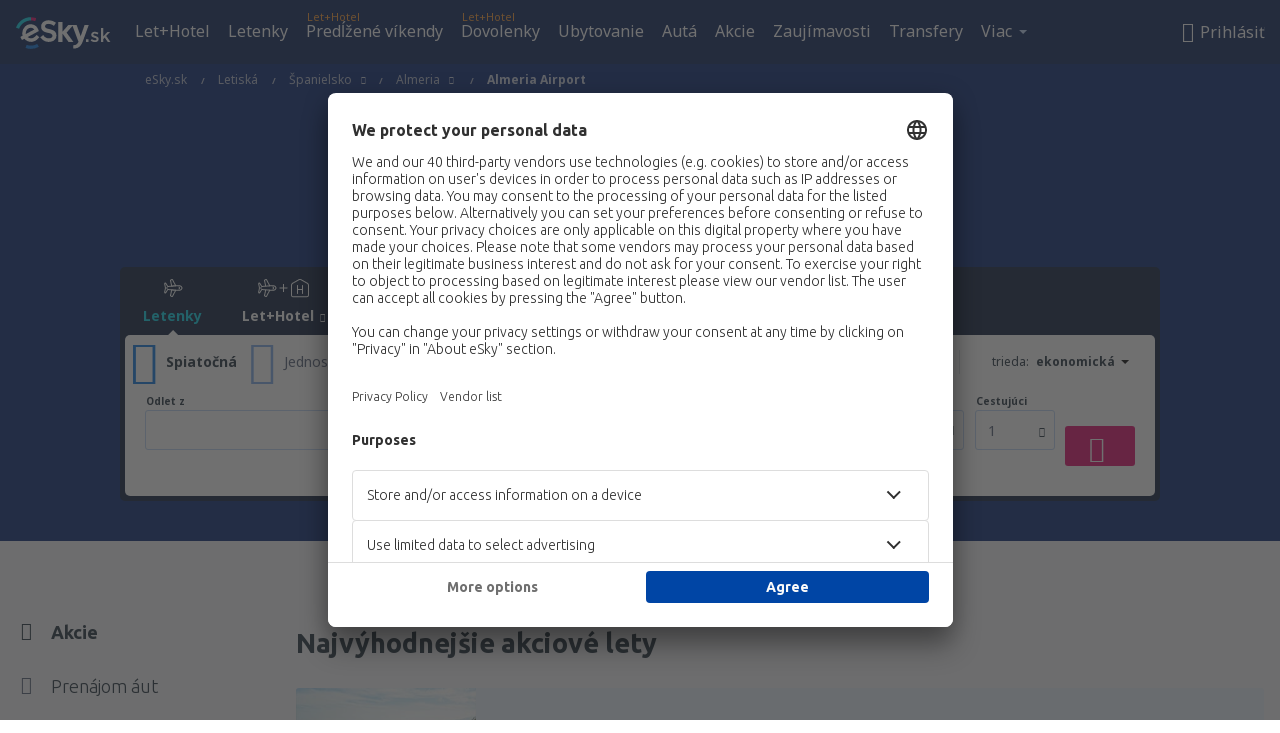

--- FILE ---
content_type: text/html; charset=UTF-8
request_url: https://www.esky.sk/letiska/ap/lei/almeria-airport
body_size: 38431
content:

<!DOCTYPE html>
<!--[if IE]><![endif]-->
<!--[if IE 9 ]><html lang="sk" class="ie9"><![endif]-->
<!--[if (gt IE 9)|!(IE)]><!-->
	<html
	lang="sk"> <!--<![endif]-->
	<head>
				<link href="https://fonts.googleapis.com/css?family=Ubuntu:300,700|Noto+Sans:400,700|Source+Code+Pro:400,700&amp;subset=latin,cyrillic-ext,latin-ext&amp;display=swap" rel="preload" as="style">

					<meta charset="utf-8">

			<meta http-equiv="X-UA-Compatible" content="IE=Edge,chrome=1"/>
			<meta name="viewport" content="width=device-width, initial-scale=1.0, maximum-scale=1, user-scalable=no"/>
							    <title>Letisko Almeria Airport - Letisko s obchodnými letmi Almeria Airport - eSky.sk</title>
<meta name="description" content="Letisko s obchodnými letmi Almeria Airport - Kompletné informácie o letisku Almeria Airport na jednom mieste: letový poriadok (tabuľa príletov a odletov), mapa, parkovisko, dojazd - Aeropuerto de Almería.
">
<meta name="keywords" content="Almeria Airport, Almeria Airport, letisko Almeria Airport, letisko s obchodnými letmi Almeria Airport, Almeria Airport odlety, Almeria Airport prílety, letový poriadok Almeria Airport, parkovisko Almeria Airport, tabuľa príletov Almeria Airport, letisko Almeria Airport, letisko s obchodnými letmi Almeria Airport, Almeria Airport odlety, Almeria Airport prílety, letový poriadok Almeria Airport, parkovisko Almeria Airport, tabuľa príletov Almeria Airport,Aeropuerto de Almería">

    <meta name="robots" content="all" />

    <link rel="canonical" href="https://www.esky.sk/letiska/ap/lei/almeria-airport" />
<meta property="og:locale" content="sk_SK" />
<meta property="og:site_name" content="eSky.sk - Lacné letenky, Predĺžené víkendy, Dovolenky" />

    <meta property="og:title" content="Letisko Almeria Airport - Letisko s obchodnými letmi Almeria Airport - eSky.sk" />

<meta property="og:type" content="website" />
    <meta property="og:image" content="https://static1.eskypartners.com/logos/partners/sk_SK/logo_square.jpg" />
    <meta property="og:url" content="https://www.esky.sk/letiska/ap/lei/almeria-airport" />

    <meta property="og:description" content="Letisko s obchodnými letmi Almeria Airport - Kompletné informácie o letisku Almeria Airport na jednom mieste: letový poriadok (tabuľa príletov a odletov), mapa, parkovisko, dojazd - Aeropuerto de Almería.
" />



						 <link rel="alternate" hreflang="bg" href="https://www.esky.bg/letishta/ap/lei/almeria-airport" />
								 <link rel="alternate" hreflang="bg-BG" href="https://www.esky.bg/letishta/ap/lei/almeria-airport" />
								 <link rel="alternate" hreflang="bs" href="https://www.esky.ba/aerodromi/ap/lei/almeria-airport" />
								 <link rel="alternate" hreflang="bs-BA" href="https://www.esky.ba/aerodromi/ap/lei/almeria-airport" />
								 <link rel="alternate" hreflang="cs" href="https://www.esky.cz/letiste/ap/lei/almeria-airport" />
								 <link rel="alternate" hreflang="cs-CZ" href="https://www.esky.cz/letiste/ap/lei/almeria-airport" />
								 <link rel="alternate" hreflang="da" href="https://www.eskytravel.dk/lufthavne/ap/lei/almeria-airport" />
								 <link rel="alternate" hreflang="da-DK" href="https://www.eskytravel.dk/lufthavne/ap/lei/almeria-airport" />
								 <link rel="alternate" hreflang="de" href="https://www.eskytravel.de/flughafen/ap/lei/almeria-airport" />
								 <link rel="alternate" hreflang="de-AT" href="https://www.esky.at/flughafen/ap/lei/almeria-airport" />
								 <link rel="alternate" hreflang="de-CH" href="https://www.eskytravel.ch/flughafen/ap/lei/almeria-airport" />
								 <link rel="alternate" hreflang="de-DE" href="https://www.eskytravel.de/flughafen/ap/lei/almeria-airport" />
								 <link rel="alternate" hreflang="el" href="https://www.esky.gr/aerodromia/ap/lei/almeria-airport" />
								 <link rel="alternate" hreflang="el-GR" href="https://www.esky.gr/aerodromia/ap/lei/almeria-airport" />
								 <link rel="alternate" hreflang="en" href="https://www.esky.com/airports/ap/lei/almeria-airport" />
								 <link rel="alternate" hreflang="en-142" href="https://www.esky.eu/airports/ap/lei/almeria-airport" />
								 <link rel="alternate" hreflang="en-150" href="https://www.esky.eu/airports/ap/lei/almeria-airport" />
								 <link rel="alternate" hreflang="en-EG" href="https://www.esky.com.eg/airports/ap/lei/almeria-airport" />
								 <link rel="alternate" hreflang="en-GB" href="https://www.esky.co.uk/airports/ap/lei/almeria-airport" />
								 <link rel="alternate" hreflang="en-HK" href="https://www.esky.com.hk/airports/ap/lei/almeria-airport" />
								 <link rel="alternate" hreflang="en-IE" href="https://www.esky.ie/airports/ap/lei/almeria-airport" />
								 <link rel="alternate" hreflang="en-KE" href="https://www.esky.co.ke/airports/ap/lei/almeria-airport" />
								 <link rel="alternate" hreflang="en-MY" href="https://www.esky.com.my/airports/ap/lei/almeria-airport" />
								 <link rel="alternate" hreflang="en-NG" href="https://www.esky.com.ng/airports/ap/lei/almeria-airport" />
								 <link rel="alternate" hreflang="en-NZ" href="https://www.eskytravel.co.nz/airports/ap/lei/almeria-airport" />
								 <link rel="alternate" hreflang="en-SG" href="https://www.esky.com.sg/airports/ap/lei/almeria-airport" />
								 <link rel="alternate" hreflang="en-US" href="https://www.esky.com/airports/ap/lei/almeria-airport" />
								 <link rel="alternate" hreflang="en-ZA" href="https://www.eskytravel.co.za/airports/ap/lei/almeria-airport" />
								 <link rel="alternate" hreflang="es" href="https://www.edestinos.com/aeropuertos/ap/lei/almeria" />
								 <link rel="alternate" hreflang="es-BO" href="https://www.edestinos.com.bo/aeropuertos/ap/lei/almeria" />
								 <link rel="alternate" hreflang="es-CL" href="https://www.edestinos.cl/aeropuertos/ap/lei/almeria-airport" />
								 <link rel="alternate" hreflang="es-CO" href="https://www.edestinos.com.co/aeropuertos/ap/lei/almeria" />
								 <link rel="alternate" hreflang="es-CR" href="https://www.edestinos.cr/aeropuertos/ap/lei/almeria" />
								 <link rel="alternate" hreflang="es-DO" href="https://www.edestinos.com.do/aeropuertos/ap/lei/almeria" />
								 <link rel="alternate" hreflang="es-ES" href="https://www.esky.es/aeropuertos/ap/lei/almeria" />
								 <link rel="alternate" hreflang="es-GT" href="https://www.edestinos.com.gt/aeropuertos/ap/lei/almeria" />
								 <link rel="alternate" hreflang="es-HN" href="https://www.edestinos.com.hn/aeropuertos/ap/lei/almeria" />
								 <link rel="alternate" hreflang="es-MX" href="https://www.edestinos.com.mx/aeropuertos/ap/lei/almeria-airport" />
								 <link rel="alternate" hreflang="es-NI" href="https://www.edestinos.com.ni/aeropuertos/ap/lei/almeria" />
								 <link rel="alternate" hreflang="es-PA" href="https://www.edestinos.com.pa/aeropuertos/ap/lei/almeria" />
								 <link rel="alternate" hreflang="es-PE" href="https://www.edestinos.com.pe/aeropuertos/ap/lei/almeria" />
								 <link rel="alternate" hreflang="es-PR" href="https://www.edestinos.com.pr/aeropuertos/ap/lei/almeria" />
								 <link rel="alternate" hreflang="es-PY" href="https://www.edestinos.com.py/aeropuertos/ap/lei/almeria" />
								 <link rel="alternate" hreflang="es-SV" href="https://www.edestinos.com.sv/aeropuertos/ap/lei/almeria" />
								 <link rel="alternate" hreflang="fi" href="https://www.esky.fi/lentoasemat/ap/lei/almeria-airport" />
								 <link rel="alternate" hreflang="fi-FI" href="https://www.esky.fi/lentoasemat/ap/lei/almeria-airport" />
								 <link rel="alternate" hreflang="fr" href="https://www.esky.fr/aeroports/ap/lei/almeria-airport" />
								 <link rel="alternate" hreflang="fr-FR" href="https://www.esky.fr/aeroports/ap/lei/almeria-airport" />
								 <link rel="alternate" hreflang="fr-MA" href="https://www.esky.co.ma/aeroports/ap/lei/almeria-airport" />
								 <link rel="alternate" hreflang="hr" href="https://www.esky.hr/aerodromi/ap/lei/almeria-airport" />
								 <link rel="alternate" hreflang="hr-HR" href="https://www.esky.hr/aerodromi/ap/lei/almeria-airport" />
								 <link rel="alternate" hreflang="hu" href="https://www.esky.hu/repuloterek/ap/lei/almeria-airport" />
								 <link rel="alternate" hreflang="hu-HU" href="https://www.esky.hu/repuloterek/ap/lei/almeria-airport" />
								 <link rel="alternate" hreflang="it" href="https://www.eskytravel.it/aeroporti/ap/lei/almeria-airport" />
								 <link rel="alternate" hreflang="it-IT" href="https://www.eskytravel.it/aeroporti/ap/lei/almeria-airport" />
								 <link rel="alternate" hreflang="nb" href="https://www.eskytravel.no/flyplasser/ap/lei/almeria-airport" />
								 <link rel="alternate" hreflang="nb-NO" href="https://www.eskytravel.no/flyplasser/ap/lei/almeria-airport" />
								 <link rel="alternate" hreflang="nl" href="https://www.esky.nl/vliegvelden/ap/lei/almeria-airport" />
								 <link rel="alternate" hreflang="nl-BE" href="https://www.eskytravel.be/vliegvelden/ap/lei/almeria-airport" />
								 <link rel="alternate" hreflang="nl-NL" href="https://www.esky.nl/vliegvelden/ap/lei/almeria-airport" />
								 <link rel="alternate" hreflang="pl" href="https://www.esky.pl/lotniska/ap/lei/almeria-airport" />
								 <link rel="alternate" hreflang="pl-PL" href="https://www.esky.pl/lotniska/ap/lei/almeria-airport" />
								 <link rel="alternate" hreflang="pt" href="https://www.esky.pt/aeroportos/ap/lei/almeria-airport" />
								 <link rel="alternate" hreflang="pt-PT" href="https://www.esky.pt/aeroportos/ap/lei/almeria-airport" />
								 <link rel="alternate" hreflang="ro" href="https://www.esky.ro/aeroporturi/ap/lei/almeria-airport" />
								 <link rel="alternate" hreflang="ro-MD" href="https://www.esky.md/aeroporturi/ap/lei/almeria-airport" />
								 <link rel="alternate" hreflang="ro-RO" href="https://www.esky.ro/aeroporturi/ap/lei/almeria-airport" />
								 <link rel="alternate" hreflang="sk" href="https://www.esky.sk/letiska/ap/lei/almeria-airport" />
								 <link rel="alternate" hreflang="sk-SK" href="https://www.esky.sk/letiska/ap/lei/almeria-airport" />
								 <link rel="alternate" hreflang="sr" href="https://www.esky.rs/aerodromi/ap/lei/almeria-airport" />
								 <link rel="alternate" hreflang="sr-RS" href="https://www.esky.rs/aerodromi/ap/lei/almeria-airport" />
								 <link rel="alternate" hreflang="sv" href="https://www.esky.se/flygplatser/ap/lei/almeria-airport" />
								 <link rel="alternate" hreflang="sv-SE" href="https://www.esky.se/flygplatser/ap/lei/almeria-airport" />
								 <link rel="alternate" hreflang="tr" href="https://www.esky.com.tr/havaalanlari/ap/lei/almeria-havaalani" />
								 <link rel="alternate" hreflang="tr-TR" href="https://www.esky.com.tr/havaalanlari/ap/lei/almeria-havaalani" />
								 <link rel="alternate" hreflang="x-default" href="https://www.esky.com/airports/ap/lei/almeria-airport" />
			


			
			<script>
LUX=(function(){var a=("undefined"!==typeof(LUX)&&"undefined"!==typeof(LUX.gaMarks)?LUX.gaMarks:[]);var d=("undefined"!==typeof(LUX)&&"undefined"!==typeof(LUX.gaMeasures)?LUX.gaMeasures:[]);var j="LUX_start";var k=window.performance;var l=("undefined"!==typeof(LUX)&&LUX.ns?LUX.ns:(Date.now?Date.now():+(new Date())));if(k&&k.timing&&k.timing.navigationStart){l=k.timing.navigationStart}function f(){if(k&&k.now){return k.now()}var o=Date.now?Date.now():+(new Date());return o-l}function b(n){if(k){if(k.mark){return k.mark(n)}else{if(k.webkitMark){return k.webkitMark(n)}}}a.push({name:n,entryType:"mark",startTime:f(),duration:0});return}function m(p,t,n){if("undefined"===typeof(t)&&h(j)){t=j}if(k){if(k.measure){if(t){if(n){return k.measure(p,t,n)}else{return k.measure(p,t)}}else{return k.measure(p)}}else{if(k.webkitMeasure){return k.webkitMeasure(p,t,n)}}}var r=0,o=f();if(t){var s=h(t);if(s){r=s.startTime}else{if(k&&k.timing&&k.timing[t]){r=k.timing[t]-k.timing.navigationStart}else{return}}}if(n){var q=h(n);if(q){o=q.startTime}else{if(k&&k.timing&&k.timing[n]){o=k.timing[n]-k.timing.navigationStart}else{return}}}d.push({name:p,entryType:"measure",startTime:r,duration:(o-r)});return}function h(n){return c(n,g())}function c(p,o){for(i=o.length-1;i>=0;i--){var n=o[i];if(p===n.name){return n}}return undefined}function g(){if(k){if(k.getEntriesByType){return k.getEntriesByType("mark")}else{if(k.webkitGetEntriesByType){return k.webkitGetEntriesByType("mark")}}}return a}return{mark:b,measure:m,gaMarks:a,gaMeasures:d}})();LUX.ns=(Date.now?Date.now():+(new Date()));LUX.ac=[];LUX.cmd=function(a){LUX.ac.push(a)};LUX.init=function(){LUX.cmd(["init"])};LUX.send=function(){LUX.cmd(["send"])};LUX.addData=function(a,b){LUX.cmd(["addData",a,b])};LUX_ae=[];window.addEventListener("error",function(a){LUX_ae.push(a)});LUX_al=[];if("function"===typeof(PerformanceObserver)&&"function"===typeof(PerformanceLongTaskTiming)){var LongTaskObserver=new PerformanceObserver(function(c){var b=c.getEntries();for(var a=0;a<b.length;a++){var d=b[a];LUX_al.push(d)}});try{LongTaskObserver.observe({type:["longtask"]})}catch(e){}};
LUX.label="dbr_landing_pages_airport_airport";
LUX.samplerate = (function (p, s) { try { return Math.max.apply(null, String(s).split(';').map(function (v, i) { return i === 0 ? ['*', v] : v.split(':'); }).map(function (a) { return [new RegExp('^' + a[0].replace(/\*/g, '.*').replace(/\+/g, '\\$&'), 'i'), parseInt(a[1], 10) ]; }).filter(function (a) { return a[0].test(p); }).map(function (a) { return a[1]; })) || void 0 } catch(e) { return; }; })(location.pathname, "20");
</script>
<script src="https://cdn.speedcurve.com/js/lux.js?id=4134562730" defer crossorigin="anonymous"></script>
			<script>
(function (w, d, s, l, i, g) {
	w[l] = w[l] || [];
	w[l].push({ 'gtm.start': new Date().getTime(), event: 'gtm.js' });
	var f = d.getElementsByTagName(s)[0],
		j = d.createElement(s),
		dl = l != 'dataLayer' ? '&l=' + l : '';
	j.async = true;
	(j.id = g), (j.src = 'https://etm.esky.sk/gtm.js?id=' + i + dl);
	f.parentNode.insertBefore(j, f);
})(window, document, 'script', 'dataLayer', 'GTM-NH83QL6', 'esky.gtm.global');
</script>
<script>
(function (w, d, s, p) {
	w._edls = w._edls || [];
	w._edls.push(['set', 'esky.page.label', 'airports.item']);
	var f = d.getElementsByTagName(s)[0],
		j = d.createElement(s);
	j.async = true;
	j.id = 'esky-dls';
	j.dataset.prefix = p;
	j.dataset.schema = 'messages';
	j.src = p + '/dls.js';
	f.parentNode.insertBefore(j, f);
})(window, document, 'script', 'https://www.esky.com/data-layer');
</script>

			
	<script>
		dataLayer = [];

					dataLayer.push({"Page":{"Category":"Airports","Type":"Content"}});
		
		function setFirstTimeVisit(cookieName) {
			function formatDate(param) {
				return ('0' + param).slice(-2);
			}

			function getPresentDate() {
				var today = new Date();
				var date = today.getFullYear() +
					formatDate(today.getMonth() + 1) +
					formatDate(today.getDate()) +
					formatDate(today.getHours()) +
					formatDate(today.getMinutes());

				return date;
			}

			function setCookie() {
				document.cookie = cookieName + '=' + getPresentDate() + ';path=/;expires=' + new Date(+new Date() + 24 * 60 * 60 * 1000 * 365);
			}

			function getCookieValues() {
				return document.cookie.match(RegExp('(?:^|;\\s*)' + cookieName + '=([^;]*)'));
			}

			function isCookieSet() {
				var match = getCookieValues();
				return (match != null && match.length > 0);
			}

			if (!isCookieSet()) {
				setCookie();
			}

			dataLayer.push({
				'UserFirstVisitDate': getCookieValues()[1]
			})
		}

		setFirstTimeVisit('firstTimeVisit');
	</script>




			<script>
	var _eac = _eac || {};

	_eac.start = new Date();
	_eac.url = '/patalyst/v1.1';
	_eac.disabledActions = '[]';
	_eac.enabled = true;
	_eac.dimensions = [];
						_eac.dimensions.push([ 'TestAB', 'site not tested', 'String' ]);
								_eac.dimensions.push([ 'Partner', 'ESKYSK', 'String' ]);
			
	function extendObj (objA, objB) {
		for (var i in objB) {
			if (objB.hasOwnProperty(i)) {
				objA[i] = objB[i];
			}
		}
	}

	var ibeConfig = {};
	var dbrRoutes = {};
	var i18n = {};
	//JS logger
	var logger = {
		adapters: [
						{
				name: 'http',
				level: ['ERROR']
			}
		],
		url: '/_fe/log'
	};

		var routesAsync = "/res/gh-b112/common/js-routing/prod_sk_sk.js";
	
	function i18nExtend(_i18n) {
		extendObj(i18n, _i18n)
	}
</script>

<link rel="shortcut icon" href="https://static1.eskypartners.com/favicons/esky.ico"/>
	<meta name="theme-color" content="#031639">
<link href="https://www.esky.sk/res/gh-b112/eui/css/default/templates/default.css" type="text/css" rel="stylesheet" />
	<link href="https://www.esky.sk/res/gh-b112/eui/css/default/pages/landing-pages/airports/airport.css" type="text/css" rel="stylesheet" />

<!--[if IE 9]>
<script src="/res/gh-b112/eui/js/vendor/es6-shim.min.js"></script>
<![endif]-->
<!--[if lt IE 9]>
<script src="/res/gh-b112/eui/js/vendor/html5shiv.min.js"></script>
<script src="/res/gh-b112/eui/js/vendor/es5-shim.min.js"></script>
<![endif]-->
<!--[if lt IE 8]>
<script src="/res/gh-b112/eui/js/vendor/json3.min.js"></script>
<![endif]-->

<script>
	if (!Object.assign || !window.Promise) {
		var shim = document.createElement('script');
		shim.setAttribute('src', '/res/gh-b112/eui/js/vendor/es6-shim.min.js');
		document.getElementsByTagName('head')[0].appendChild(shim);
	}
</script>

		
	    					
		
		
		<link href="https://fonts.googleapis.com/css?family=Ubuntu:300,700|Noto+Sans:400,700|Source+Code+Pro:400,700&amp;subset=latin,cyrillic-ext,latin-ext&amp;display=swap" rel="stylesheet" type="text/css">
																				<link href="https://www.esky.sk/res/gh-b112/eui/js/0.js" as="script" rel="preload">
											<link href="https://www.esky.sk/res/gh-b112/eui/js/2.js" as="script" rel="preload">
											<link href="https://www.esky.sk/res/gh-b112/eui/js/1.js" as="script" rel="preload">
											<link href="https://www.esky.sk/res/gh-b112/eui/js/3.js" as="script" rel="preload">
											<link href="https://www.esky.sk/res/gh-b112/eui/js/4.js" as="script" rel="preload">
											<link href="https://www.esky.sk/res/gh-b112/eui/js/5.js" as="script" rel="preload">
											<link href="https://www.esky.sk/res/gh-b112/eui/js/6.js" as="script" rel="preload">
											<link href="https://www.esky.sk/res/gh-b112/eui/js/7.js" as="script" rel="preload">
											<link href="https://www.esky.sk/res/gh-b112/eui/js/common.js" as="script" rel="preload">
											<link href="https://www.esky.sk/res/gh-b112/eui/js/router.js" as="script" rel="preload">
											<link href="https://www.esky.sk/res/gh-b112/eui/js/partners-locale/sk_sk.js" as="script" rel="preload">
											<link href="https://www.esky.sk/res/gh-b112/eui/js/12.js" as="script" rel="preload">
											<link href="https://www.esky.sk/res/gh-b112/eui/js/8.js" as="script" rel="preload">
											<link href="https://www.esky.sk/res/gh-b112/eui/js/9.js" as="script" rel="preload">
											<link href="https://www.esky.sk/res/gh-b112/eui/js/10.js" as="script" rel="preload">
											<link href="https://www.esky.sk/res/gh-b112/eui/js/11.js" as="script" rel="preload">
											<link href="https://www.esky.sk/res/gh-b112/eui/js/15.js" as="script" rel="preload">
											<link href="https://www.esky.sk/res/gh-b112/eui/js/16.js" as="script" rel="preload">
											<link href="https://www.esky.sk/res/gh-b112/eui/js/17.js" as="script" rel="preload">
											<link href="https://www.esky.sk/res/gh-b112/eui/js/23.js" as="script" rel="preload">
											<link href="https://www.esky.sk/res/gh-b112/eui/js/landing-pages/airport.js" as="script" rel="preload">
														
								<script src="https://www.esky.sk/res/gh-b112/eui/js/affiliates/cj.js" defer></script>
				</head>

	<body
		id="default_container"
		data-go-test-id=""
		data-go-test-version=""
		data-route="dbr_landing_pages_airport_airport_www.esky.sk"
		 data-action="airport" class="action-airport airport" 		 	>
										<!-- Google Tag Manager -->
	<noscript>
		<iframe src="//www.googletagmanager.com/ns.html?id=GTM-PTN5B2" height="0" width="0" style="display:none;visibility:hidden"></iframe>
	</noscript>

	<script>
		(function(w,d,s,l,i){w[l]=w[l]||[];w[l].push({'gtm.start':
				new Date().getTime(),event:'gtm.js'});var f=d.getElementsByTagName(s)[0],
				j=d.createElement(s),dl=l!='dataLayer'?'&l='+l:'';j.async=true;j.src=
				'//www.googletagmanager.com/gtm.js?id='+i+dl;f.parentNode.insertBefore(j,f);
		})(window,document,'script','dataLayer','GTM-PTN5B2');
	</script>

	<script type="text/javascript">
		window[window.addEventListener ? 'addEventListener' : 'attachEvent']('load', function () {
			dataLayer.push({
				'event': 'LoadingDone'
			});
		}, false);
	</script>
					
						
		
							
		
							
							
								
															
							
		
				
					
	<noscript class="no-js">
						
		
		
		
		
		
			<div class="msg-box  info">
		<i class="ico-msg icon-alert"></i>
		<div class="content">
							<h5 class="header">Nevidíte celý obsah</h5>
										<p class="description">JavaScript (používa sa pre interaktívnu grafiku atď.) nie je na Vašom prehliadači povolená. Kým ju nepovolíte, nebude táto stránka pracovať správne.</p>
						
							<div class="description">			<div class="btn-list">
				<strong>Ako povoliť JavaScript:</strong>
				<ul>
											<li>
							<a href="https://support.google.com/chrome/answer/114662?hl=sk" class="btn small function" rel="nofollow" target="_blank">Chrome</a>
						</li>
											<li>
							<a href="https://support.mozilla.org/sk/kb/javascript" class="btn small function" rel="nofollow" target="_blank">Firefox</a>
						</li>
											<li>
							<a href="https://support.microsoft.com/sk-sk/gp/howtoscript" class="btn small function" rel="nofollow" target="_blank">Internet Explorer</a>
						</li>
											<li>
							<a href="https://support.apple.com/sk-sk/HT201265" class="btn small function" rel="nofollow" target="_blank">Safari</a>
						</li>
											<li>
							<a href="http://help.opera.com/Windows/12.10/en/javascript.html" class="btn small function" rel="nofollow" target="_blank">Opera</a>
						</li>
									</ul>
			</div>
		</div>
			
			
			
			
			
					</div>
	</div>

	
	</noscript>

		
									
				
		<header id="header-top" class="transparent">
			<div class="header-wrapper">
				<div class="logo-section">
											<a class="logo" href="https://www.esky.sk/" target="_top" >
							<span class="back-to-mainpage">&lt;&lt; start</span>
														<img class="logo-img" src="https://static1.eskypartners.com/logos/eskysk-white.svg"  alt="Letisko Almeria Airport - Letisko s obchodnými letmi Almeria Airport - eSky.sk - Lacné letenky, Predĺžené víkendy, Dovolenky"
					 data-static-img-url="https://static1.eskypartners.com/logos/eskysk-white.png"/>
					
						</a>
									</div>
									
		
		<nav class="main-nav">
			<ul class="site-menu menu mobile-menu">
																													<li class="tree-item main-tabs">

																									<a href="/let+hotel/" title="Let+Hotel" class="menu-link link-1 tx-link">Let+Hotel</a>
															</li>
																				<li class="tree-item main-tabs">

																									<a href="/letenky" title="Letenky" class="menu-link link-2 tx-link">Letenky</a>
															</li>
																				<li class="tree-item main-tabs with-badge">

																	<span class="item-badge">Let+Hotel</span>
																									<a href="/let+hotel/1-predlzene-vikendy" title="Predĺžené víkendy" class="menu-link link-3 tx-link">Predĺžené víkendy</a>
															</li>
																				<li class="tree-item main-tabs with-badge">

																	<span class="item-badge">Let+Hotel</span>
																									<a href="/let+hotel/2-dovolenky" title="Dovolenky" class="menu-link link-4 tx-link">Dovolenky</a>
															</li>
																				<li class="tree-item main-tabs">

																									<a href="/ubytovanie/" title="Ubytovanie" class="menu-link link-5 tx-link">Ubytovanie</a>
															</li>
																				<li class="tree-item main-tabs">

																									<a href="https://www.booking.com/cars/index.html?aid=2433842&amp;adplat=cross_product_bar&amp;label=label=pagehome-link-2433842-click_CARheadertab&amp;prefcurrency=EUR&amp;selected_currency=EUR&amp;preflang=sk&amp;lang=sk" rel="nofollow" title="Autá" target="_blank" class="menu-link link-6 tx-link">Autá</a>
															</li>
																				<li class="tree-item main-tabs">

																									<a href="/akcie" title="Akcie" class="menu-link link-7 tx-link">Akcie</a>
															</li>
																				<li class="tree-item main-tabs">

																									<a href="https://www.getyourguide.com/?partner_id=6PH6GQ5&amp;cmp=SK" rel="nofollow" target="_blank" title="Zaujímavosti" class="menu-link link-8 tx-link">Zaujímavosti</a>
															</li>
																				<li class="tree-item main-tabs">

																									<a href="https://esky-sk.mozio.com/?campaign=website" rel="nofollow" target="_blank" rel="noreferrer noopener" title="Transfery" class="menu-link link-9 tx-link">Transfery</a>
															</li>
																																																							<li class="tree-item menu-more">

																									<a href="https://eskybymozio.travelcar.com/en-SK/?utm_source=partner&amp;utm_medium=eskybymobio&amp;utm_campaign=park-en&amp;utm_content=website-home" rel="nofollow" target="_blank" title="Parkoviská" class="menu-link link-1 tx-link">Parkoviská</a>
															</li>
																				<li class="tree-item menu-more">

																									<a href="/poistenie" title="Poistenie" class="menu-link link-2 tx-link">Poistenie</a>
															</li>
																				<li class="tree-item menu-more">

																									<a href="https://boataround.com/sk?ref_afi=esky-sk" rel="nofollow" title="Jachty" class="menu-link link-3 tx-link">Jachty</a>
															</li>
																				<li class="tree-item menu-more">

																									<a href="https://go.esky.sk/viza" title="Viza" class="menu-link link-4 tx-link">Viza</a>
															</li>
																				<li class="tree-item menu-more">

																									<a href="https://app.esky.sk/?utm_source=esky.sk&amp;utm_medium=menu" target="_blank" title="Mobilná aplikácia" class="menu-link link-5 tx-link">Mobilná aplikácia</a>
															</li>
																				<li class="tree-item menu-more">

																									<a href="/letecke-spolocnosti" title="Letecké spoločnosti" class="menu-link link-6 tx-link">Letecké spoločnosti</a>
															</li>
																				<li class="tree-item menu-more">

																									<a href="/letiska" title="Letiská" class="menu-link link-7 tx-link">Letiská</a>
															</li>
																				<li class="tree-item menu-more">

																									<a href="/recenzie" title="Recenzie" class="menu-link link-8 tx-link">Recenzie</a>
															</li>
																				<li class="tree-item menu-more">

																									<a href="/tipy-pre-cestujucich" title="Tipy pre cestujúcich" class="menu-link link-9 tx-link">Tipy pre cestujúcich</a>
															</li>
																				<li class="tree-item menu-more">

																									<a href="/radar" title="Letový radar" class="menu-link link-10 tx-link">Letový radar</a>
															</li>
																				<li class="tree-item menu-more">

																									<a href="/userzone/login" rel="nofollow" title="Správa rezervácií" class="menu-link link-11 tx-link">Správa rezervácií</a>
															</li>
															
									<li class="main-tabs more-tab tree-item main-menu-dropdown hide-medium">
						<a href="javascript:void(null)" class="menu-link more"
						   data-content-id="main-menu-more-box">Viac</a>
						<ul id="main-menu-more-box" class="dropdown-content"
						    data-dropdown-content-id="main-menu-more-box">
																																																	<li>
											<a href="https://eskybymozio.travelcar.com/en-SK/?utm_source=partner&amp;utm_medium=eskybymobio&amp;utm_campaign=park-en&amp;utm_content=website-home" rel="nofollow" target="_blank" title="Parkoviská">Parkoviská</a>
										</li>
																			<li>
											<a href="/poistenie" title="Poistenie">Poistenie</a>
										</li>
																			<li>
											<a href="https://boataround.com/sk?ref_afi=esky-sk" rel="nofollow" title="Jachty">Jachty</a>
										</li>
																			<li>
											<a href="https://go.esky.sk/viza" title="Viza">Viza</a>
										</li>
																			<li>
											<a href="https://app.esky.sk/?utm_source=esky.sk&amp;utm_medium=menu" target="_blank" title="Mobilná aplikácia">Mobilná aplikácia</a>
										</li>
																			<li>
											<a href="/letecke-spolocnosti" title="Letecké spoločnosti">Letecké spoločnosti</a>
										</li>
																			<li>
											<a href="/letiska" title="Letiská">Letiská</a>
										</li>
																			<li>
											<a href="/recenzie" title="Recenzie">Recenzie</a>
										</li>
																			<li>
											<a href="/tipy-pre-cestujucich" title="Tipy pre cestujúcich">Tipy pre cestujúcich</a>
										</li>
																			<li>
											<a href="/radar" title="Letový radar">Letový radar</a>
										</li>
																			<li>
											<a href="/userzone/login" rel="nofollow" title="Správa rezervácií">Správa rezervácií</a>
										</li>
																														</ul>
					</li>
							</ul>
		</nav>
	
				
				<div class="header-side-options">
					
											<div class="user-zone-header">
														
	

<div class="hidden">
	<div id="uz-login-box" class="uz-login-box">
		<img class="illustration" src="https://www.esky.sk/_fe/img/illustration-default-user_zone.svg?s=80x80">

		<h4 class="title">Vitajte vo Vašom účte!</h4>

		<p class="description">Prihláste sa a spravujte svoje rezervácie.</p>

		<ul class="uz-menu-wrapper">
							<li class="menu-item user-zone-google">
					<img class="menu-item-img" src="https://www.esky.sk/_fe/img/icon_google_multicolor.svg?s=20x20">
					<span class="menu-item-text">Prihláste sa cez Google</span>
				</li>
				<li class="menu-item user-zone-facebook">
					<img class="menu-item-img" src="https://www.esky.sk/_fe/img/icon_facebook_multicolor.svg?s=20x20">
					<span class="menu-item-text">Prihláste sa cez Facebook</span>
				</li>
						<li class="menu-item user-zone-email">
				<img class="menu-item-img" src="https://www.esky.sk/_fe/img/icon_mail.svg?s=20x20">
				<span class="menu-item-text">Pokračujte zadaním e-mailu</span>
			</li>
		</ul>
	</div>
</div>
	
	
				
										</div>
					
												<div id="hamburger-wrapper" class="hamburger-wrapper">
		<div class="hamburger-inner-wrapper">
			<div class="hamburger">
				<span class="line line1"></span>
				<span class="line line2"></span>
				<span class="line line3"></span>
			</div>
			<span class="hamburger-title">Menu<i class="icon icon-eui_arrow_down hide-small"></i></span>
			<span class="hamburger-close"><i class="icon icon-eui_close"></i></span>
		</div>
	</div>
									</div>

							</div>
		</header>
	
<script type="text/javascript">
	i18nExtend({
    "message-dialog": {
        "Your_account_has_been_connected_with_facebook": "V\u00e1\u0161 \u00fa\u010det bol prepojen\u00fd s Facebookom",
        "You_can_now_sign_in_via_facebook_or_normal_account": "Teraz sa m\u00f4\u017eete prihl\u00e1si\u0165 prostredn\u00edctvom V\u00e1\u0161ho profilu na Facebooku {$1} alebo prostredn\u00edctvom Va\u0161ej e-mailovej adresy a hesla.",
        "Your_account_has_been_disconnected_from_facebook": "V\u00e1\u0161 \u00fa\u010det bol odpojen\u00fd od Facebooku",
        "You_can_now_sign_in_only_with_email_and_password": "Teraz sa na V\u00e1\u0161 \u00fa\u010det m\u00f4\u017eete prihl\u00e1si\u0165 len prostredn\u00edctvom <br \/> e-mailovej adresy a hesla.",
        "Account_with_email_from_current_facebook_profile_already_exists": "Aktu\u00e1lne prihl\u00e1sen\u00fd profil na Facebooku je pripojen\u00fd k existuj\u00facemu \u00fa\u010dtu.",
        "Sign_in_to_other_facebook_profile_to_connect_it_with_this_account": "Prihl\u00e1ste sa do in\u00e9ho profilu na Facebooku, aby ste ho prepojili s t\u00fdmto \u00fa\u010dtom.",
        "You_have_already_account_connected_to_other_facebook_profile": "U\u017e m\u00e1te \u00fa\u010det prepojen\u00fd s in\u00fdm profilom na Facebooku",
        "Sign_in_to_other_facebook_profile_or_via_email": "Prihl\u00e1ste sa pomocou profilu na Facebooku, alebo prostredn\u00edctvom e-mailu a hesla.",
        "Changes_have_been_saved": "Podrobnosti boli ulo\u017een\u00e9",
        "We_have_sent_you_reset_password_link": "Poslali sme V\u00e1m odkaz na obnovenie hesla.",
        "Check_your_email_to_reset_password": "Skontrolujte V\u00e1\u0161 e-mail a postupujte pod\u013ea pokynov zo spr\u00e1vy.",
        "We_have_sent_you_activation_link": "Aktiva\u010dn\u00fd odkaz bol zaslan\u00fd na Va\u0161u e-mailov\u00fa adresu",
        "Check_your_email_and_follow_instructions_to_activate_account": "Skontrolujte, pros\u00edm, Va\u0161u e-mailov\u00fa schr\u00e1nku a postupujte pod\u013ea pokynov pre aktiv\u00e1ciu V\u00e1\u0161ho \u00fa\u010dtu.",
        "Welcome_in_our_site": "Vitajte na eSky.sk",
        "We_wish_you_very_best_journeys": "Prajeme V\u00e1m mno\u017estvo pr\u00edjemn\u00fdch ciest!",
        "Traveler_added": "Cestuj\u00faci bol pridan\u00fd",
        "Traveler_saved": "Cestuj\u00faci bol ulo\u017een\u00fd",
        "Traveler_removed": "Cestuj\u00faci bol odstr\u00e1nen\u00fd",
        "Callcenter_callback_success_title": "Hovor je objednan\u00fd",
        "Callcenter_callback_success_text": "\u010coskoro sa s Vami skontaktuje n\u00e1\u0161 konzultant.",
        "Travel_group_message_success_title": "Va\u0161a ot\u00e1zka bola odoslan\u00e1",
        "Travel_group_message_error_title": "Va\u0161a ot\u00e1zka nebola odoslan\u00e1",
        "Travel_group_message_success_description": "V najbli\u017e\u0161om \u010dase V\u00e1s bude kv\u00f4li zabezpe\u010deniu cesty kontaktova\u0165 n\u00e1\u0161 konzultant.",
        "Travel_group_message_error_description": "Sk\u00faste posla\u0165 spr\u00e1vu e\u0161te raz",
        "No_deals_for_specified_date": "Bohu\u017eia\u013e, tento let u\u017e nie je k dispoz\u00edcii",
        "No_deals_for_date_more_info": "Toto je ob\u013e\u00faben\u00e1 trasa. Sk\u00faste vybra\u0165 in\u00fd term\u00edn letu",
        "Provide_your_data": "Uve\u010fte Va\u0161e \u00fadaje",
        "To_shorten_reservation_time": "kv\u00f4li r\u00fdchlej\u0161ej rezerv\u00e1cii v bud\u00facnosti.",
        "Contact_form_success_header": "Spr\u00e1va bola \u00faspe\u0161ne odoslan\u00e1!",
        "Contact_form_success_description": "\u010eakujeme, \u017ee ste sa na n\u00e1s obr\u00e1tili. Odpovieme V\u00e1m \u010do najsk\u00f4r.",
        "Contact_form_error_header": "\u013dutujeme, Va\u0161a spr\u00e1va nebola odoslan\u00e1.",
        "Contact_form_error_description": "Do\u0161lo k chybe. Sk\u00faste o chv\u00ed\u013eu znova.",
        "Resend_confirmation_success_header": "Potvrdenie bolo odoslan\u00e9",
        "Resend_confirmation_success_description": "Skontrolujte si emailov\u00fa schr\u00e1nku. Ak ste spr\u00e1vu nedostali, skontrolujte si tie\u017e nevy\u017eiadan\u00fa po\u0161tu (tzv. SPAM).",
        "Resend_confirmation_error_header": "Potvrdenie nebolo odoslan\u00e9",
        "Resend_confirmation_error_description": "Je n\u00e1m \u013e\u00fato, ale nem\u00f4\u017eeme op\u00e4tovn\u00e9 V\u00e1m odosla\u0165 potvrdenie rezerv\u00e1cie. Pros\u00edm, sk\u00faste to znova nesk\u00f4r.",
        "Resend_confirmation_info_406_header": "Potvrdenie nebolo odoslan\u00e9.",
        "Resend_confirmation_info_406_description": "Va\u0161a rezerv\u00e1cia sa moment\u00e1lne spracov\u00e1va, jej stav sa \u010doskoro zmen\u00ed. Pros\u00edm, sk\u00faste to znova o p\u00e1r min\u00fat.",
        "Resend_confirmation_info_409_header": "Potvrdenie bolo \u00faspe\u0161n\u00e9 odoslan\u00e9.",
        "Resend_confirmation_info_409_description": "Ak ste nedostali spr\u00e1vu od n\u00e1s, skontrolujte si, pros\u00edm, prie\u010dinok spam alebo nevy\u017eiadan\u00e1 po\u0161ta.",
        "Try_to_send_again": "Sk\u00faste odosla\u0165 znova",
        "Or": "alebo",
        "Price_operator_info": "Cena hovoru pod\u013ea cenn\u00edka oper\u00e1tora",
        "Hotel_search_not_found_info": "Je n\u00e1m \u013e\u00fato, ale \u017eiadne vysledky nem\u00f4\u017eu by\u0165 zobrazen\u00e9",
        "Hotel_search_not_found_sub_info": "Ste si ist\u00ed, \u017ee ste zadali spr\u00e1vne n\u00e1zvy?",
        "Hotel_search_error_info": "Je n\u00e1m \u013e\u00fato, ale \u017eiadne vysledky nem\u00f4\u017eu by\u0165 zobrazen\u00e9",
        "Hotel_search_error_sub_info": "Sk\u00faste h\u013eadanie e\u0161te raz a zadajte in\u00e9 krit\u00e9ria h\u013eadania",
        "Hotel_search_filters_not_found_head": "Je n\u00e1m \u013e\u00fato, ale \u017eiadne vysledky nem\u00f4\u017eu by\u0165 zobrazen\u00e9",
        "Hotel_search_filters_not_found_desc": "Zadajte in\u00e9 krit\u00e9ria h\u013eadania alebo odstr\u00e1\u0148te filtre",
        "Hotel_search_filters_not_found_clear_all_filters": "Odstr\u00e1\u0148te v\u0161etky filtre"
    },
    "user-zone-header": {
        "Price_alerts": "Price alerts",
        "Search_history": "Hist\u00f3ria vyh\u013ead\u00e1vania",
        "Travelers": "Cestuj\u00faci",
        "Payer_data": "\u00dadaje platite\u013ea",
        "Settings": "Nastavenia \u00fa\u010dtu",
        "Logout": "Odhl\u00e1si\u0165 sa",
        "Sign_in": "Prihl\u00e1si\u0165 ",
        "or": "alebo",
        "sign_up": "registrova\u0165",
        "My_account": "M\u00f4j \u00fa\u010det",
        "My_bookings": "Rezerv\u00e1cie",
        "Co_travelers": "Spolucestuj\u00faci",
        "Payer_data_contact": "\u00dadaje platite\u013ea",
        "Account_settings": "Nastavenia",
        "Wallet": "{{parentSiteName}} Wallet"
    },
    "user-zone-login": {
        "Sign_in_facebook": "Prihl\u00e1senie cez Facebook",
        "or": "alebo",
        "email": "E-mail",
        "password": "Heslo",
        "remember_me": "Zapam\u00e4taj si ma",
        "Sign_in": "Prihl\u00e1si\u0165 sa",
        "Dont_remember_password": "Zabudli ste heslo?",
        "Enter_email": "Uve\u010fte e-mailov\u00fa adresu",
        "Enter_valid_email": "Uve\u010fte spr\u00e1vnu e-mailov\u00fa adresu",
        "Enter_password": "Uve\u010fte heslo",
        "Wrong_email_or_password": "Uveden\u00e1 e-mailov\u00e1 adresa alebo heslo nie je spr\u00e1vne",
        "Dont_have_account": "Nem\u00e1te e\u0161te zalo\u017een\u00fd \u00fa\u010det?",
        "Register": "Zaregistrova\u0165"
    },
    "reset-password-dialog": {
        "Did_you_forget_password": "Zabudli ste heslo?",
        "Type_your_email_which_you_login_to_account": "Uve\u010fte e-mailov\u00fa adresu, ktor\u00fa pou\u017e\u00edvate pre prihl\u00e1senie na V\u00e1\u0161 \u00fa\u010det.",
        "Email": "E-mail:",
        "I_want_set_new_password": "Chcem nastavi\u0165 nov\u00e9 heslo",
        "Enter_email": "Uve\u010fte e-mailov\u00fa adresu",
        "Enter_valid_email": "Uve\u010fte spr\u00e1vnu e-mailov\u00fa adresu",
        "Check_your_email_to_reset_password": "Skontrolujte V\u00e1\u0161 e-mail a postupujte pod\u013ea pokynov zo spr\u00e1vy.",
        "We_have_sent_you_reset_password_link": "Poslali sme V\u00e1m odkaz na obnovenie hesla.",
        "User_with_this_email_does_not_exist": "Neexistuje \u017eiadny \u00fa\u010det registrovan\u00fd pre t\u00fato e-mailov\u00fa adresu.",
        "This_value_is_not_a_valid_email_address": "Nespr\u00e1vna e-mailov\u00e1 adresa",
        "Back_to_login": "Back to login"
    },
    "facebook-connect-dialog": {
        "Connect_account_with_facebook": "Prepojte V\u00e1\u0161 \u00fa\u010det s Facebookom",
        "Connect_your_account_with_currently_logged_facebook_profile": "Prepoji\u0165 \u00fa\u010det na {{siteName}} <b> {$1} <\/ b> s aktu\u00e1lne prihl\u00e1sen\u00fdm profilom Facebook:",
        "You_can_easy_and_safe_connect_your_account_with_facebook": "V\u00e1\u0161 \u00fa\u010det m\u00f4\u017eete r\u00fdchlym a bezpe\u010dn\u00fdm sp\u00f4sobom prepoji\u0165 s Va\u0161\u00edm profilom na Facebooku, a to:",
        "easly_find_friends_traveling_in_the_same_direction": "\u013eahko n\u00e1js\u0165 priate\u013eov, ktor\u00ed maj\u00fa rovnak\u00fd cie\u013e",
        "It_looks_that_you_already_have_account": "Zd\u00e1 sa, \u017ee u\u017e m\u00e1te u n\u00e1s \u00fa\u010det.",
        "share_promotions_and_reservations": "pode\u013ete sa s inform\u00e1ciou o z\u013eav\u00e1ch a rezerv\u00e1ci\u00e1ch",
        "sign_in_with_one_click": "prihl\u00e1ste sa jedn\u00fdm kliknut\u00edm",
        "You_decide_what_will_be_published": "Len Vy rozhodujete, \u010do by malo by\u0165 zverejnen\u00e9 a kedy"
    },
    "user-zone-registration": {
        "Sign_in_facebook": "Prihl\u00e1senie cez Facebook",
        "or": "alebo",
        "email": "E-mail",
        "password": "Heslo (minimum 6 znakov)",
        "repeat_password": "Zopakujte heslo",
        "Regulations_acceptance": "S\u00fahlas\u00edm so <a href=\"{$1}\" class=\"show-regulations dialog-regulations-link\" data-dialog-title=\"Regulations\">v\u0161eobecn\u00fdmi obchodn\u00fdmi podmienkami<\/a>",
        "Register": "Zaregistrova\u0165",
        "Enter_email": "Uve\u010fte e-mailov\u00fa adresu",
        "Enter_valid_email": "Uve\u010fte spr\u00e1vnu e-mailov\u00fa adresu",
        "Enter_password": "Uve\u010fte heslo",
        "Password_to_short": "Heslo mus\u00ed obsahova\u0165 minim\u00e1lne 6 znakov",
        "Enter_password_again": "Zopakujte heslo",
        "Passwords_are_different": "Hesl\u00e1 nie s\u00fa toto\u017en\u00e9",
        "Regulations_acceptance_needed": "Mus\u00edte akceptova\u0165 v\u0161eobecn\u00e9 obchodn\u00e9 podmienky",
        "This_email_is_already_used": "T\u00e1to e-mailov\u00e1 adresa je u\u017e pou\u017e\u00edvan\u00e1."
    },
    "regulations-dialog": {
        "Regulations": "V\u0161eobecn\u00e9 obchodn\u00e9 podmienky",
        "Print": "Vytla\u010di\u0165",
        "Open_in_new_window": "Otvori\u0165 v novom okne",
        "Policy_of_withdrawal": "Politika odst\u00fapenia",
        "Booking_conditions": "Podmienky rezerv\u00e1cie",
        "Policy_scope": "Predmet poistenia"
    }
});</script>

		
								
	<div class="hero with-breadcrumbs hero-under-menu "
		>

				<div class="hero-content">
								                        <div class="breadcrumbs interactive-breadcrumbs" >
            <ol itemscope itemtype="http://schema.org/BreadcrumbList">                        <li itemprop="itemListElement" itemscope itemtype="http://schema.org/ListItem" data-qa-segment="eSky.sk">
                            <a itemprop="item" href="/" class="tx-link">
                                <span itemprop="name">eSky.sk</span>
                            </a>
                            <meta itemprop="position" content="1">
                        </li><li itemprop="itemListElement" itemscope itemtype="http://schema.org/ListItem"
                                data-qa-segment="Letiská" class="">
                                <a itemprop="item" href="/letiska" class="tx-link">
                                    <span itemprop="name">Letiská</span>
                                </a>
                                                                <meta itemprop="position" content="2">
                            </li><li itemprop="itemListElement" itemscope itemtype="http://schema.org/ListItem" data-qa-segment="Španielsko"
                                class="with-list">
                                <a itemprop="item" href="/letiska/co/es/spanielsko" class="tx-link">
                                    <span itemprop="name">Španielsko</span>
                                </a>
                                                                    	<select class="search-select hidden not-custom">
					<option  value="/letiska/co/af/afganistan">Afganistan</option>
					<option  value="/letiska/co/ax/alandy">Alandy</option>
					<option  value="/letiska/co/al/albansko">Albánsko</option>
					<option  value="/letiska/co/dz/alzirsko">Alžírsko</option>
					<option  value="/letiska/co/as/americka-samoa">Americká Samoa</option>
					<option  value="/letiska/co/ad/andorra">Andorra</option>
					<option  value="/letiska/co/ao/angola">Angola</option>
					<option  value="/letiska/co/ai/anguilla">Anguilla</option>
					<option  value="/letiska/co/ag/antigua-and-barbuda">Antigua and Barbuda</option>
					<option  value="/letiska/co/ar/argentina">Argentína</option>
					<option  value="/letiska/co/am/armensko">Arménsko</option>
					<option  value="/letiska/co/aw/aruba">Aruba</option>
					<option  value="/letiska/co/au/australia">Austrália</option>
					<option  value="/letiska/co/at/rakusko">Rakúsko</option>
					<option  value="/letiska/co/az/azerbajdzan">Azerbajdžan</option>
					<option  value="/letiska/co/bs/bahamy">Bahamy</option>
					<option  value="/letiska/co/bh/bahrajn">Bahrajn</option>
					<option  value="/letiska/co/bd/banglades">Bangladéš</option>
					<option  value="/letiska/co/bb/barbados">Barbados</option>
					<option  value="/letiska/co/by/bielorusko">Bielorusko</option>
					<option  value="/letiska/co/be/belgicko">Belgicko</option>
					<option  value="/letiska/co/bz/belize">Belize</option>
					<option  value="/letiska/co/bj/benin">Benin</option>
					<option  value="/letiska/co/bm/bermudy">Bermudy</option>
					<option  value="/letiska/co/bt/bhutan">Bhután</option>
					<option  value="/letiska/co/bo/bolivia">Bolívia</option>
					<option  value="/letiska/co/ba/bosna-a-hercegovina">Bosna a Hercegovina</option>
					<option  value="/letiska/co/bw/botswana">Botswana</option>
					<option  value="/letiska/co/br/brazilia">Brazília</option>
					<option  value="/letiska/co/io/britske-indickooceanske-uzemie">Britské indickooceánske územie</option>
					<option  value="/letiska/co/vg/britske-panenske-ostrovy">Britské Panenské ostrovy</option>
					<option  value="/letiska/co/bn/brunej-brunejsko-darussalamsky-stat">Brunej/ Brunejsko-darussalamský štát</option>
					<option  value="/letiska/co/bg/bulharsko">Bulharsko</option>
					<option  value="/letiska/co/bf/burkina-faso">Burkina Faso</option>
					<option  value="/letiska/co/bi/burundi">Burundi</option>
					<option  value="/letiska/co/kh/kambodza">Kambodža</option>
					<option  value="/letiska/co/cm/kamerun">Kamerun</option>
					<option  value="/letiska/co/ca/kanada">Kanada</option>
					<option  value="/letiska/co/cv/kapverdy">Kapverdy</option>
					<option  value="/letiska/co/xx/caribbean">Caribbean</option>
					<option  value="/letiska/co/bq/karibske-holandsko">Karibské Holandsko</option>
					<option  value="/letiska/co/ky/kajmanie-ostrovy">Kajmanie ostrovy</option>
					<option  value="/letiska/co/cf/stredoafricka-republika">Stredoafrická republika</option>
					<option  value="/letiska/co/td/cad">Čad</option>
					<option  value="/letiska/co/cl/cile">Čile</option>
					<option  value="/letiska/co/cn/cina">Čína</option>
					<option  value="/letiska/co/cx/vianocny-ostrov">Vianočný ostrov</option>
					<option  value="/letiska/co/cc/kokosove-ostrovy">Kokosové ostrovy</option>
					<option  value="/letiska/co/co/kolumbia">Kolumbia</option>
					<option  value="/letiska/co/km/komory">Komory</option>
					<option  value="/letiska/co/cg/kongo">Kongo</option>
					<option  value="/letiska/co/ck/cookove-ostrovy">Cookove ostrovy</option>
					<option  value="/letiska/co/cr/kostarika">Kostarika</option>
					<option  value="/letiska/co/hr/chorvatsko">Chorvátsko</option>
					<option  value="/letiska/co/cu/kuba">Kuba</option>
					<option  value="/letiska/co/cw/curacao">Curaçao</option>
					<option  value="/letiska/co/cy/cyprus">Cyprus</option>
					<option  value="/letiska/co/cz/cesko">Česko</option>
					<option  value="/letiska/co/cd/konzska-demokraticka-republika">Konžská demokratická republika</option>
					<option  value="/letiska/co/dk/dansko">Dánsko</option>
					<option  value="/letiska/co/dj/dzibutsko">Džibutsko</option>
					<option  value="/letiska/co/dm/dominika">Dominika</option>
					<option  value="/letiska/co/do/dominikanska-republika">Dominikánska republika</option>
					<option  value="/letiska/co/ec/ekvador">Ekvádor</option>
					<option  value="/letiska/co/eg/egypt">Egypt</option>
					<option  value="/letiska/co/sv/salvador">Salvádor</option>
					<option  value="/letiska/co/gq/rovnikova-guinea">Rovníková Guinea</option>
					<option  value="/letiska/co/er/eritrea">Eritrea</option>
					<option  value="/letiska/co/ee/estonsko">Estónsko</option>
					<option  value="/letiska/co/sz/eswatini">Eswatini</option>
					<option  value="/letiska/co/et/etiopia">Etiópia</option>
					<option  value="/letiska/co/fk/falklandy">Falklandy</option>
					<option  value="/letiska/co/fo/faerske-ostrovy">Faerské ostrovy</option>
					<option  value="/letiska/co/fj/fidzi">Fidži</option>
					<option  value="/letiska/co/fi/finsko">Fínsko</option>
					<option  value="/letiska/co/fr/francuzsko">Francúzsko</option>
					<option  value="/letiska/co/gf/francuzska-guinea">Francúzska Guinea</option>
					<option  value="/letiska/co/pf/francuzska-polynezia">Francúzska Polynézia</option>
					<option  value="/letiska/co/ga/gabon">Gabon</option>
					<option  value="/letiska/co/gm/gambia">Gambia</option>
					<option  value="/letiska/co/ge/gruzinsko">Gruzínsko</option>
					<option  value="/letiska/co/de/nemecko">Nemecko</option>
					<option  value="/letiska/co/gh/ghana">Ghana</option>
					<option  value="/letiska/co/gi/gibraltar">Gibraltár</option>
					<option  value="/letiska/co/gr/grecko">Grécko</option>
					<option  value="/letiska/co/gl/gronsko">Grónsko</option>
					<option  value="/letiska/co/gd/grenada">Grenada</option>
					<option  value="/letiska/co/gp/guadeloupe">Guadeloupe</option>
					<option  value="/letiska/co/gu/guam">Guam</option>
					<option  value="/letiska/co/gt/guatelama">Guatelama</option>
					<option  value="/letiska/co/gg/guernsey">Guernsey</option>
					<option  value="/letiska/co/gn/guinea">Guinea</option>
					<option  value="/letiska/co/gw/guinea-bissau">Guinea-Bissau</option>
					<option  value="/letiska/co/gy/guyana">Guyana</option>
					<option  value="/letiska/co/ht/haiti">Haiti</option>
					<option  value="/letiska/co/hn/honduras">Honduras</option>
					<option  value="/letiska/co/hk/hongkong">Hongkong</option>
					<option  value="/letiska/co/hu/madarsko">Maďarsko</option>
					<option  value="/letiska/co/is/island">Island</option>
					<option  value="/letiska/co/in/india">India</option>
					<option  value="/letiska/co/xz/indicky-ocean">Indický oceán</option>
					<option  value="/letiska/co/id/indonezia">Indonézia</option>
					<option  value="/letiska/co/ir/iran">Irán</option>
					<option  value="/letiska/co/iq/irak">Irak</option>
					<option  value="/letiska/co/ie/irsko">Írsko</option>
					<option  value="/letiska/co/im/ostrov-man">Ostrov Man</option>
					<option  value="/letiska/co/il/izrael">Izrael</option>
					<option  value="/letiska/co/it/taliansko">Taliansko</option>
					<option  value="/letiska/co/ci/pobrezie-slonoviny">Pobrežie Slonoviny</option>
					<option  value="/letiska/co/jm/jamajka">Jamajka</option>
					<option  value="/letiska/co/jp/japonsko">Japonsko</option>
					<option  value="/letiska/co/je/jersey">Jersey</option>
					<option  value="/letiska/co/jo/jordansko">Jordánsko</option>
					<option  value="/letiska/co/kz/kazachstan">Kazachstan</option>
					<option  value="/letiska/co/ke/kena">Keňa</option>
					<option  value="/letiska/co/ki/kiribati">Kiribati</option>
					<option  value="/letiska/co/xk/kosovo">Kosovo</option>
					<option  value="/letiska/co/kv/kosovo">Kosovo</option>
					<option  value="/letiska/co/kw/kuvajt">Kuvajt</option>
					<option  value="/letiska/co/kg/kirgizsko">Kirgizsko</option>
					<option  value="/letiska/co/la/laos">Laos</option>
					<option  value="/letiska/co/lv/lotyssko">Lotyšsko</option>
					<option  value="/letiska/co/lb/libanon">Libanon</option>
					<option  value="/letiska/co/ls/lesotho">Lesotho</option>
					<option  value="/letiska/co/lr/liberia">Libéria</option>
					<option  value="/letiska/co/ly/libya">Líbya</option>
					<option  value="/letiska/co/li/lichtenstajnsko">Lichtenštajnsko</option>
					<option  value="/letiska/co/lt/litva">Litva</option>
					<option  value="/letiska/co/lu/luxembursko">Luxembursko</option>
					<option  value="/letiska/co/mo/macao">Macao</option>
					<option  value="/letiska/co/mg/madagaskar">Madagaskar</option>
					<option  value="/letiska/co/mw/malawi">Malawi</option>
					<option  value="/letiska/co/my/malajzia">Malajzia</option>
					<option  value="/letiska/co/mv/maldivy">Maldivy</option>
					<option  value="/letiska/co/ml/mali">Mali</option>
					<option  value="/letiska/co/mt/malta">Malta</option>
					<option  value="/letiska/co/mh/marshallove-ostrovy">Marshallove ostrovy</option>
					<option  value="/letiska/co/mq/martinik">Martinik</option>
					<option  value="/letiska/co/mr/mauritania">Mauritánia</option>
					<option  value="/letiska/co/mu/mauricius">Maurícius</option>
					<option  value="/letiska/co/yt/mayotte">Mayotte</option>
					<option  value="/letiska/co/xy/stredomoria">Stredomoria</option>
					<option  value="/letiska/co/mx/mexiko">Mexiko</option>
					<option  value="/letiska/co/fm/mikronezia">Mikronézia</option>
					<option  value="/letiska/co/xu/stredny-vychod">Stredný východ</option>
					<option  value="/letiska/co/md/moldavsko">Moldavsko</option>
					<option  value="/letiska/co/mc/monako">Monako</option>
					<option  value="/letiska/co/mn/mongolsko">Mongolsko</option>
					<option  value="/letiska/co/me/cierna-hora">Čierna Hora</option>
					<option  value="/letiska/co/ms/montserrat">Montserrat </option>
					<option  value="/letiska/co/ma/maroko">Maroko</option>
					<option  value="/letiska/co/mz/mozambik">Mozambik</option>
					<option  value="/letiska/co/mm/mjanmarsko">Mjanmarsko</option>
					<option  value="/letiska/co/na/namibia">Namíbia</option>
					<option  value="/letiska/co/nr/nauru">Nauru</option>
					<option  value="/letiska/co/np/nepal">Nepál</option>
					<option  value="/letiska/co/nl/holandsko">Holandsko</option>
					<option  value="/letiska/co/nc/nova-kaledonia">Nová Kaledónia</option>
					<option  value="/letiska/co/nz/novy-zeland">Nový Zéland</option>
					<option  value="/letiska/co/ni/nikaragua">Nikaragua</option>
					<option  value="/letiska/co/ne/niger">Niger</option>
					<option  value="/letiska/co/ng/nigeria">Nigéria</option>
					<option  value="/letiska/co/nu/niue">Niue</option>
					<option  value="/letiska/co/nf/norfolk">Norfolk</option>
					<option  value="/letiska/co/xw/severna-afrika">Severná Afrika</option>
					<option  value="/letiska/co/kp/korejska-ludovodemokraticka-republikaseverna-korea">Kórejská ľudovodemokratická republika/Severná Kórea</option>
					<option  value="/letiska/co/mk/severne-macedonsko">Severné Macedónsko</option>
					<option  value="/letiska/co/mp/severne-mariany">Severné Mariány</option>
					<option  value="/letiska/co/no/norsko">Nórsko</option>
					<option  value="/letiska/co/om/oman">Omán</option>
					<option  value="/letiska/co/pk/pakistan">Pakistan</option>
					<option  value="/letiska/co/pw/palau">Palau</option>
					<option  value="/letiska/co/ps/palestina">Palestína</option>
					<option  value="/letiska/co/pa/panama">Panama</option>
					<option  value="/letiska/co/pg/papua-nova-guinea">Papua-Nová Guinea</option>
					<option  value="/letiska/co/py/paraguaj">Paraguaj</option>
					<option  value="/letiska/co/pe/peru">Peru</option>
					<option  value="/letiska/co/ph/filipiny">Filipíny</option>
					<option  value="/letiska/co/pn/pitcairnove-ostrovy">Pitcairnove ostrovy</option>
					<option  value="/letiska/co/pl/polsko">Poľsko</option>
					<option  value="/letiska/co/pt/portugalsko">Portugalsko</option>
					<option  value="/letiska/co/pr/portoriko">Portoriko</option>
					<option  value="/letiska/co/qa/katar">Katar</option>
					<option  value="/letiska/co/re/reunion">Réunion</option>
					<option  value="/letiska/co/ro/rumunsko">Rumunsko</option>
					<option  value="/letiska/co/ru/rusko">Rusko</option>
					<option  value="/letiska/co/rw/rwanda">Rwanda</option>
					<option  value="/letiska/co/bl/svaty-bartolomej">Svätý Bartolomej</option>
					<option  value="/letiska/co/sh/svata-helena">Svätá Helena</option>
					<option  value="/letiska/co/kn/svaty-kristof-a-nevis">Svätý Krištof a Nevis</option>
					<option  value="/letiska/co/lc/svata-lucia">Svätá Lucia</option>
					<option  value="/letiska/co/mf/svaty-martin">Svätý Martin</option>
					<option  value="/letiska/co/pm/saint-pierre-a-miquelon">Saint Pierre a Miquelon</option>
					<option  value="/letiska/co/vc/svaty-vincent-a-grenadiny">Svätý Vincent a Grenadíny</option>
					<option  value="/letiska/co/ws/samoa">Samoa</option>
					<option  value="/letiska/co/sm/san-marino">San Maríno</option>
					<option  value="/letiska/co/st/svaty-tomas-a-princov-ostrov">Svätý Tomáš a Princov ostrov</option>
					<option  value="/letiska/co/sa/saudska-arabia">Saudská Arábia</option>
					<option  value="/letiska/co/sn/senegal">Senegal</option>
					<option  value="/letiska/co/rs/srbsko">Srbsko</option>
					<option  value="/letiska/co/sc/seychely">Seychely</option>
					<option  value="/letiska/co/sl/sierra-leone">Sierra Leone</option>
					<option  value="/letiska/co/sg/singapur">Singapur</option>
					<option  value="/letiska/co/sx/sint-maarten">Sint Maarten</option>
					<option  value="/letiska/co/sk/slovensko">Slovensko</option>
					<option  value="/letiska/co/si/slovinsko">Slovinsko</option>
					<option  value="/letiska/co/sb/salamunove-ostrovy">Šalamúnove ostrovy</option>
					<option  value="/letiska/co/so/somalsko">Somálsko</option>
					<option  value="/letiska/co/za/juzna-afrika">Južná Afrika</option>
					<option  value="/letiska/co/gs/juzna-georgia-a-juzne-sandwichove-ostrovy">Južná Georgia a Južné Sandwichove ostrovy</option>
					<option  value="/letiska/co/kr/korejska-republikajuzna-korea">Kórejská republika/Južná Kórea</option>
					<option  value="/letiska/co/ss/juzny-sudan">Južný Sudán</option>
					<option  selected value="/letiska/co/es/spanielsko">Španielsko</option>
					<option  value="/letiska/co/lk/sri-lanka">Srí Lanka</option>
					<option  value="/letiska/co/sd/sudan">Sudán</option>
					<option  value="/letiska/co/sr/surinam">Surinam</option>
					<option  value="/letiska/co/se/svedsko">Švédsko</option>
					<option  value="/letiska/co/ch/svajciarsko">Švajčiarsko </option>
					<option  value="/letiska/co/sy/syria">Sýria</option>
					<option  value="/letiska/co/tw/taiwan">Taiwan</option>
					<option  value="/letiska/co/tj/tadzikistan">Tadžikistan</option>
					<option  value="/letiska/co/tz/tanzania">Tanzánia</option>
					<option  value="/letiska/co/th/thajsko">Thajsko</option>
					<option  value="/letiska/co/tl/vychodny-timor">Východný Timor</option>
					<option  value="/letiska/co/tg/togo">Togo</option>
					<option  value="/letiska/co/tk/tokelau">Tokelau</option>
					<option  value="/letiska/co/to/tonga">Tonga</option>
					<option  value="/letiska/co/tt/trinidad-a-tobago">Trinidad a Tobago</option>
					<option  value="/letiska/co/tn/tunisko">Tunisko</option>
					<option  value="/letiska/co/tr/turecko">Turecko</option>
					<option  value="/letiska/co/tm/turkmensko">Turkménsko</option>
					<option  value="/letiska/co/tc/turks-a-caicos">Turks a Caicos</option>
					<option  value="/letiska/co/tv/tuvalu">Tuvalu</option>
					<option  value="/letiska/co/vi/americke-panenske-ostrovy">Americké Panenské ostrovy</option>
					<option  value="/letiska/co/um/mensie-odlahle-ostrovy-usa">Menšie odľahlé ostrovy USA</option>
					<option  value="/letiska/co/ug/uganda">Uganda</option>
					<option  value="/letiska/co/ua/ukrajina">Ukrajina</option>
					<option  value="/letiska/co/ae/spojene-arabske-emiraty">Spojené arabské emiráty</option>
					<option  value="/letiska/co/gb/velka-britania">Veľká Británia</option>
					<option  value="/letiska/co/us/spojene-staty-americke">Spojené štáty americké</option>
					<option  value="/letiska/co/uy/uruguaj">Uruguaj</option>
					<option  value="/letiska/co/uz/uzbekistan">Uzbekistan</option>
					<option  value="/letiska/co/vu/vanuatu">Vanuatu</option>
					<option  value="/letiska/co/va/vatikan">Vatikán</option>
					<option  value="/letiska/co/ve/venezuela">Venezuela</option>
					<option  value="/letiska/co/vn/vietnam">Vietnam</option>
					<option  value="/letiska/co/wf/wallis-a-futuna">Wallis a Futuna</option>
					<option  value="/letiska/co/eh/zapadna-sahara">Západná Sahara</option>
					<option  value="/letiska/co/ye/jemen">Jemen</option>
					<option  value="/letiska/co/zm/zambia">Zambia</option>
					<option  value="/letiska/co/zw/zimbabwe">Zimbabwe</option>
			</select>
	<i class="icon breadcrumb-select-arrow icon-arrow-hide-reveal-content"></i>
                                                                <meta itemprop="position" content="3">
                            </li><li itemprop="itemListElement" itemscope itemtype="http://schema.org/ListItem" data-qa-segment="Almeria"
                                class="with-list">
                                <a itemprop="item" href="/letiska/ci/lei/almeria" class="tx-link">
                                    <span itemprop="name">Almeria</span>
                                </a>
                                                                    	<select class="search-select hidden not-custom">
					<option  value="/letiska/ci/rjl/logrono">Logrono</option>
					<option  value="/letiska/ci/abc/albacete">Albacete</option>
					<option  selected value="/letiska/ci/lei/almeria">Almeria</option>
					<option  value="/letiska/ci/ovd/oviedo">Oviedo</option>
					<option  value="/letiska/ci/bio/bilbao">Bilbao</option>
					<option  value="/letiska/ci/19166/burgos">Burgos</option>
					<option  value="/letiska/ci/19387/castellon-de-la-plana">Castellón de la Plana</option>
					<option  value="/letiska/ci/odb/cordoba">Cordoba</option>
					<option  value="/letiska/ci/agp/malaga">Malaga</option>
					<option  value="/letiska/ci/alc/alicante">Alicante</option>
					<option  value="/letiska/ci/vde/valverde">Valverde</option>
					<option  value="/letiska/ci/bcn/barcelona">Barcelona</option>
					<option  value="/letiska/ci/eas/san-sebastian">San Sebastian</option>
					<option  value="/letiska/ci/fue/puerto-del-rosario">Puerto del Rosario</option>
					<option  value="/letiska/ci/bcn/barcelona">Barcelona</option>
					<option  value="/letiska/ci/lpa/las-palmas">Las Palmas</option>
					<option  value="/letiska/ci/grx/granada">Granada</option>
					<option  value="/letiska/ci/44115/ibiza">Ibiza</option>
					<option  value="/letiska/ci/lcg/a-coruna">A Coruña</option>
					<option  value="/letiska/ci/gmz/san-sebastian-de-la-gomera">San Sebastian de la Gomera</option>
					<option  value="/letiska/ci/spc/santa-cruz-de-la-palma">Santa Cruz de la Palma</option>
					<option  value="/letiska/ci/xry/jerez-de-la-frontera">Jerez de la Frontera</option>
					<option  value="/letiska/ci/ace/arrecife">Arrecife</option>
					<option  value="/letiska/ci/scq/santiago-de-compostela">Santiago de Compostela</option>
					<option  value="/letiska/ci/len/leon">Leon</option>
					<option  value="/letiska/ci/20203/lleida">Lleida</option>
					<option  value="/letiska/ci/mad/madrid">Madrid</option>
					<option  value="/letiska/ci/vlc/valencia">Valencia</option>
					<option  value="/letiska/ci/slm/salamanka">Salamanka</option>
					<option  value="/letiska/ci/mln/melilla">Melilla</option>
					<option  value="/letiska/ci/20287/mahon">Mahon</option>
					<option  value="/letiska/ci/mjv/murcia">Murcia</option>
					<option  value="/letiska/ci/pmi/palma-de-mallorca">Palma de Mallorca</option>
					<option  value="/letiska/ci/pna/pamplona">Pamplona</option>
					<option  value="/letiska/ci/sdr/santander">Santander</option>
					<option  value="/letiska/ci/vgo/vigo">Vigo</option>
					<option  value="/letiska/ci/bcn/barcelona">Barcelona</option>
					<option  value="/letiska/ci/mjv/murcia">Murcia</option>
					<option  value="/letiska/ci/svq/sevilla">Sevilla</option>
					<option  value="/letiska/ci/bjz/badajoz">Badajoz</option>
					<option  value="/letiska/ci/20982/san-cristobal-de-la-laguna-tenerife">San Cristobal de la Laguna (Tenerife)</option>
					<option  value="/letiska/ci/19847/granadilla-de-abona-tenerife">Granadilla de Abona (Tenerife)</option>
					<option  value="/letiska/ci/vll/valladolid">Valladolid</option>
					<option  value="/letiska/ci/vit/vitoria-gasteiz">Vitoria-Gasteiz</option>
					<option  value="/letiska/ci/zaz/zaragoza">Zaragoza</option>
			</select>
	<i class="icon breadcrumb-select-arrow icon-arrow-hide-reveal-content"></i>
                                                                <meta itemprop="position" content="4">
                            </li>                            <li itemprop="itemListElement" itemscope itemtype="http://schema.org/ListItem" data-qa-segment="Almeria Airport">
                                <span itemprop="name">Almeria Airport</span>
                                                                <meta itemprop="position" content="5">
                            </li></ol>
        </div>
        
					<div class="header-text">
					<h1 class="h3">Letisko									<span class="place"> Almeria Airport</span>
							</h1>
							<h2 class="h4">Aeropuerto de Almería</h2>
						</div>

	<div class="multi-qsf default" id="multiQsf">
	<div class="mq-header">
		<div class="mq-shadow-left"></div>
		<div class="mq-shadow-right"></div>

		<div class="mq-tabs-wrapper">
			<div class="mq-tabs">
															<div class="mq-tab" data-tab-id="Flights">
							
							<a class="mq-tab-icon " href="" target="_self">
								<img class="icon"
									 src="https://www.esky.sk/_fe/img/icon_plane_right.svg?c=ffffff"
									 alt="Letenky"/>
								<span class="mq-tab-caption">Letenky</span>
							</a>
						</div>
																				<div class="mq-tab" data-tab-id="FlightAndHotel">
							
							<a class="mq-tab-icon mq-tab-link" href="/let+hotel/" target="_self">
								<img class="icon"
									 src="https://www.esky.sk/_fe/img/icon_packages_wide.svg?c=ffffff"
									 alt="Let+Hotel"/>
								<span class="mq-tab-caption">Let+Hotel</span>
							</a>
						</div>
																				<div class="mq-tab" data-tab-id="CityBreak">
							
							<a class="mq-tab-icon mq-tab-link" href="/let+hotel/1-predlzene-vikendy" target="_self">
								<img class="icon"
									 src="https://www.esky.sk/_fe/img/icon_eiffel_tower.svg?c=ffffff"
									 alt="Predĺžené víkendy"/>
								<span class="mq-tab-caption">Predĺžené víkendy</span>
							</a>
						</div>
																				<div class="mq-tab" data-tab-id="Holidays">
							
							<a class="mq-tab-icon mq-tab-link" href="/let+hotel/2-dovolenky" target="_self">
								<img class="icon"
									 src="https://www.esky.sk/_fe/img/icon_beach.svg?c=ffffff"
									 alt="Dovolenky"/>
								<span class="mq-tab-caption">Dovolenky</span>
							</a>
						</div>
																				<div class="mq-tab" data-tab-id="Hotels">
							
							<a class="mq-tab-icon mq-tab-link" href="/ubytovanie/" target="_self">
								<img class="icon"
									 src="https://www.esky.sk/_fe/img/icon_hotel.svg?c=ffffff"
									 alt="Ubytovanie"/>
								<span class="mq-tab-caption">Ubytovanie</span>
							</a>
						</div>
																				<div class="mq-tab" data-tab-id="Cars">
							
							<a class="mq-tab-icon mq-tab-link" href="https://www.booking.com/cars/index.html?aid=2433842&amp;adplat=cross_product_bar&amp;label=label=pagehome-link-2433842-click_CARsearchform&amp;prefcurrency=EUR&amp;selected_currency=EUR&amp;preflang=sk&amp;lang=sk" target="_blank">
								<img class="icon"
									 src="https://www.esky.sk/_fe/img/icon_car.svg?c=ffffff"
									 alt="Autá"/>
								<span class="mq-tab-caption">Autá</span>
							</a>
						</div>
												</div>
		</div>

			</div>
	<div class="mq-content">
		<div class="qsf-loader">
			<div class="css-loader mini"></div>
		</div>
		<div id="multiQsfFlights" class="hidden">
				
	
	
	<form id="qsf_form" action="https://www.esky.sk/flights/search/" class="flights-qsf with-tabs" method="get" novalidate>
		<section class="top">
			<fieldset class="trip-types">
				<ul class="trip-type-list">
					<li class="type roundtrip active" data-title="Spiatočná">
						<input type="radio" id="TripTypeRoundtrip" name="ot" value="RoundTrip" checked="checked" />
						
        
                    		        <label class="radio" for="TripTypeRoundtrip">
            Spiatočná

                    </label>
					</li>
					<li class="type oneway" data-title="Jednosmerná">
						<input type="radio" id="TripTypeOneway" name="ot" value="OneWay" />
						
        
                    		        <label class="radio" for="TripTypeOneway">
            Jednosmerná

                    </label>
					</li>

					
				</ul>
			</fieldset>
			<fieldset class="trip-service-class">
				<div class="wrap service-class">
					
        
                    		        <label for="serviceClass" class="required">
            trieda:

                    </label>
					<select id="serviceClass" name="sc" class="not-custom" data-storage-type="session">
        <option value="economy" selected="selected">
                                    ekonomická                            </option><option value="economy-premium">
                                    ekonomická premium                            </option><option value="business">
                                    biznis                            </option><option value="first">
                                    prvá                            </option></select>
				</div>
			</fieldset>
							<fieldset class="qsf-package-search" id="packageSearchField">
					<div class="wrap package-search">
						<input type="checkbox" id="packageSearch" name="packageSearch" required="required" class="not-custom" data-storage-type="session" value="1" />
						
        
                    		        <label for="packageSearch" class="required">
            Pridať hotel

                    </label>
					</div>
				</fieldset>
					</section>
		<section class="main">
			<div class="flex">
				<div>
					<div class="left-data">
						<div class="roundtrip-qsf">
							<fieldset class="trip-destinations">
	<div class="wrap departure">
		
        
                    		        <label class="field-label required" for="departureRoundtrip0">
            Odlet z

                    </label>
				    <input type="text" id="departureRoundtrip0" name="tr[0][d]" required="required" class="destination " />

		    <input type="text" id="departureRoundtrip1" name="tr[1][d]" required="required" class="destination hidden " />

	</div>
	<div class="wrap trip-arrows"></div>
	<div class="wrap arrival">
		
        
                    		        <label class="field-label required" for="arrivalRoundtrip0">
            Prílet do

                    </label>
				    <input type="text" id="arrivalRoundtrip0" name="tr[0][a]" required="required" class="destination " />

		    <input type="text" id="arrivalRoundtrip1" name="tr[1][a]" required="required" class="destination hidden " />

	</div>
</fieldset>
<fieldset class="trip-dates">
	<div class="wrap departure-date inner-addon left-addon">
		
        
                    		        <label class="field-label required" for="departureDateRoundtrip0">
            Dátum odletu

                    </label>
				    <input type="text" id="departureDateRoundtrip0" name="tr[0][dd]" required="required" class="date " />

	</div>
	<div class="wrap return-date inner-addon left-addon">
		
        
                    		        <label class="field-label required" for="departureDateRoundtrip1">
            Dátum návratu

                    </label>
				    <input type="text" id="departureDateRoundtrip1" name="tr[1][dd]" required="required" class="date " />

		<i class="cross icon-cross2"></i>
	</div>
</fieldset>
						</div>
						<div class="oneway-qsf hidden">
							<fieldset class="trip-destinations">
    <div class="wrap departure">
		
        
                    		        <label class="field-label required" for="departureOneway">
            Odlet z

                    </label>
                    <input type="text" id="departureOneway" name="to[0][d]" required="required" class="destination " />

    </div>
    <div class="wrap trip-arrows one"></div>
    <div class="wrap arrival">
		
        
                    		        <label class="field-label required" for="arrivalOneway">
            Prílet do

                    </label>
                    <input type="text" id="arrivalOneway" name="to[0][a]" required="required" class="destination " />

    </div>
</fieldset>
<fieldset class="trip-dates">
    <div class="wrap departure-date inner-addon left-addon">
		
        
                    		        <label class="field-label required" for="departureDateOneway">
            Dátum odletu

                    </label>
                    <input type="text" id="departureDateOneway" name="to[0][dd]" required="required" class="date " />

    </div>
    <div class="wrap return-date inner-addon left-addon disabled">
		<label for="returnDateOneway" class="field-label">Dátum návratu</label>
        <input type="text" id="returnDateOneway" class="date" placeholder="...">
		<button type="button" class="ui-datepicker-trigger"></button>
    </div>
</fieldset>
						</div>

						<div class="multicity-qsf hidden">
													</div>

					</div>
					<div class="right-data">
						<fieldset class="trip-paxes package-search">
														
							<label class="field-label">Cestujúci</label>
							<div class="wrap pax-widget custom-dropdown  " data-content-id="pax-counter">1</div>
							<input type="hidden" id="adultPaxAmount" name="pa" value="1" />
							<input type="hidden" id="youthPaxAmount" name="py" value="0" />
							<input type="hidden" id="childPaxAmount" name="pc" value="0" />
							<input type="hidden" id="infantPaxAmount" name="pi" value="0" />
						</fieldset>
													<fieldset class="trip-search">
								<button type="button" class="btn transaction qsf-search">
									<span class="text">Vyhľadať let</span>
								</button>
							</fieldset>
											</div>

				</div>
							</div>
		</section>
	</form>

	<script type="text/javascript">
		if (typeof ibeConfig !== 'undefined') {
			extendObj(ibeConfig, {
				partner: 'ESKYSK',
				language: 'sk-SK',
				languageCode: 'sk',
				country: 'sk',
				eskyservices: 'autocomplete.eskyservices.pl',
				eskyservicesSsl: 'autocomplete.eskyservices.pl',
				autocompleteBaseUrl: 'https://autocomplete2.eskyservices.pl/api/v1',
				flightsAutocompleteVersion: 'v1',
				formatDate: 'YYYY-MM-DD',
				FormMinDate: '+0d',
				multiQSF: {"links":[{"label":"Flights","url":"","visible":true,"icon":"plane_right","is_link":false,"badge":"","open_in_new_tab":false,"form_type":"Flights"},{"label":"FlightAndHotel","url":"\/let+hotel\/","visible":true,"icon":"packages_wide","is_link":true,"badge":"","open_in_new_tab":false,"form_type":"FlightAndHotel"},{"label":"CityBreak","url":"\/let+hotel\/1-predlzene-vikendy","visible":true,"icon":"eiffel_tower","is_link":true,"badge":"","open_in_new_tab":false,"form_type":""},{"label":"Holidays","url":"\/let+hotel\/2-dovolenky","visible":true,"icon":"beach","is_link":true,"badge":"","open_in_new_tab":false,"form_type":""},{"label":"Hotels","url":"\/ubytovanie\/","visible":true,"icon":"hotel","is_link":true,"badge":"","open_in_new_tab":false,"form_type":"Hotels"},{"label":"Cars","url":"https:\/\/www.booking.com\/cars\/index.html?aid=2433842&adplat=cross_product_bar&label=label=pagehome-link-2433842-click_CARsearchform&prefcurrency=EUR&selected_currency=EUR&preflang=sk&lang=sk","visible":true,"icon":"car","is_link":true,"badge":"","open_in_new_tab":true,"form_type":""}],"visible":true},
				qsfVariant: null,
				collectUserSelection: true,
				eskyApiUrl: 'https://www.esky.sk/eapi',
				providerSearchResultsUrl: null,
				useNewFlightsSearch: true,
				openAdditionalPackagesTab: false
			});
		}
	</script>


		    
<script type="text/javascript">
	i18nExtend({
    "outdated-browser-info": {
        "Your_browser_is_outdated": "V\u00e1s prehliada\u010d je zastaral\u00fd",
        "New_browser_advantages_info": "Nov\u0161\u00ed prehliada\u010d \u0161etr\u00ed V\u00e1\u0161 \u010das, je garantom bezpe\u010dnosti a d\u00e1va v\u00e4\u010d\u0161ie mo\u017enosti online",
        "Currently_you_are_using_old_ie": "Pou\u017e\u00edvate star\u00fa verziu prehliada\u010da IE",
        "Update_your_browser": "Aktualizujte svoj prehliada\u010d",
        "Try_different_modern_browser": "Vysk\u00fa\u0161aj aj in\u00e9 modern\u00e9 prehliada\u010de:"
    },
    "regulations-dialog": {
        "Regulations": "V\u0161eobecn\u00e9 obchodn\u00e9 podmienky",
        "Print": "Vytla\u010di\u0165",
        "Open_in_new_window": "Otvori\u0165 v novom okne",
        "Policy_of_withdrawal": "Politika odst\u00fapenia",
        "Booking_conditions": "Podmienky rezerv\u00e1cie",
        "Policy_scope": "Predmet poistenia"
    },
    "splash-screen": {
        "Btn_store": "Stiahnite si zdarma",
        "Kill_splash": "Cho\u010fte na webov\u00fa str\u00e1nku",
        "Text_promotion": "&#10003; Atrakt\u00edvne cenov\u00e9 ponuky<br \/>\n&#10003; Vyh\u013ead\u00e1vac\u00ed stroj lacn\u00fdch letov<br \/>\n&#10003; Najv\u00e4\u010d\u0161ia dostupnos\u0165 aeroliniek a let\u00edsk"
    },
    "smart-banner": {
        "App_name_android": "eSky",
        "App_name_ios": "eSky",
        "Description_android": "Nov\u00e9 akcie ka\u017ed\u00fd de\u0148!",
        "Description_ios": "Nov\u00e9 akcie ka\u017ed\u00fd de\u0148!",
        "Btn_install_short_android": "Stiahnu\u0165 aplik\u00e1ciu",
        "Btn_install_short_ios": "Stiahnu\u0165 aplik\u00e1ciu"
    },
    "breadcrumbs": {
        "Type_name": "Vp\u00ed\u0161te n\u00e1zov"
    },
    "flights-qsf": {
        "Complete_departure_city": "Uve\u010fte miesto odletu",
        "Complete_arrival_city": "Uve\u010fte miesto pr\u00edletu",
        "Complete_departure_date": "Uve\u010fte d\u00e1tum odletu",
        "Complete_arrival_date": "Uve\u010fte d\u00e1tum n\u00e1vratu",
        "Complete_correct_departure_date": "Vyberte spr\u00e1vny d\u00e1tum odletu",
        "Complete_correct_arrival_date": "Vyberte spr\u00e1vny d\u00e1tum n\u00e1vratu",
        "Choose_pax_number": "Vyberte spr\u00e1vny po\u010det cestuj\u00facich",
        "Travel_too_short": "Miesto pr\u00edletu nem\u00f4\u017ee by\u0165 toto\u017en\u00e9 s miestom odletu.",
        "Infants_more_than_adults": "The number of infants cannot be greater than the number of adults.",
        "Unknown_departure": "Nerozoznali sme miesto odletu",
        "Unknown_arrival": "Nerozoznali sme miesto pr\u00edletu"
    },
    "datepicker": {
        "january": "Janu\u00e1r",
        "february": "Febru\u00e1r",
        "march": "Marec",
        "april": "Apr\u00edl",
        "may": "M\u00e1j",
        "june": "J\u00fan",
        "july": "J\u00fal",
        "august": "August",
        "september": "September",
        "october": "Okt\u00f3ber",
        "november": "November",
        "december": "December",
        "sunday": "Nede\u013ea",
        "monday": "Pondelok",
        "tuesday": "Utorok",
        "wednesday": "Streda",
        "thursday": "\u0160tvrtok",
        "friday": "Piatok",
        "saturday": "Sobota",
        "sun": "Ned",
        "mon": "Pon",
        "tue": "Ut",
        "wed": "Str",
        "thu": "\u0160tv",
        "fri": "Pia",
        "sat": "So",
        "su": "Ne",
        "mo": "Po",
        "tu": "Ut",
        "we": "St",
        "th": "\u0160t",
        "fr": "Pi",
        "sa": "So",
        "closeText": "Close",
        "prevText": "Predch\u00e1dzaj\u00faci",
        "nextText": "\u010eal\u0161\u00ed",
        "currentText": "Today",
        "weekHeader": "Wk",
        "reservation_info": "Booking a flight for tomorrow is only possible through credit card payment.",
        "payment_info": "Booking a flight for today is possible only by contacting our Call Center.",
        "Departure_day": "Odlet:",
        "Return_day": "N\u00e1vrat",
        "Booking_only_via_callcenter": "Rezervova\u0165 let na dnes",
        "Same_departure_return_day": "Odlet a n\u00e1vrat",
        "Insurance_start": "Za\u010diatok poistenia",
        "Insurance_end": "Koniec poistenia"
    },
    "autocomplete": {
        "Departure_airport_choose": "Choose origin",
        "Arrival_airport_choose": "Vyberte letisko",
        "Departure_place": "Departure place",
        "Arrival_place": "Flying to",
        "Airport_name": "N\u00e1zov letiska",
        "Distance_from_center": "Dist. from center",
        "Map_submit": "Vybra\u0165",
        "More_airports_near": "Viac let\u00edsk v okol\u00ed?",
        "More_airports_on_map": "V\u0161etky letisk\u00e1",
        "Airports_on_map": "Letisk\u00e1 na mape:",
        "Last_searched": "Predch\u00e1dzaj\u00face vyh\u013ead\u00e1vanie:",
        "Nearby_airports": "Najbli\u017e\u0161ie letisk\u00e1:",
        "Airlines": "Leteck\u00e9 spolo\u010dnosti",
        "National_airlines": "N\u00e1rodn\u00e9 leteck\u00e9 spolo\u010dnosti",
        "Most_popular": "Najpopul\u00e1rnej\u0161ie:",
        "Check_airports_lower_price": "Overte bl\u00edzke letiska aby ste mohli zisti\u0165 viac dostupn\u00fdch spojen\u00ed:",
        "Cities": "Mest\u00e1",
        "Airports": "Letisk\u00e1",
        "Geolocation_Item_title": "Vyu\u017eite mo\u017enos\u0165 lokaliz\u00e1cie va\u0161ej polohy",
        "Geolocation_Item_description": "Uk\u00e1\u017eeme v\u00e1m najbli\u017e\u0161ie letisk\u00e1.",
        "Geolocation_Error_header": "Nem\u00f4\u017eeme v\u00e1s lokalizova\u0165",
        "Geolocation_Error_description": "Overte si, \u010di zdie\u013eate svoju polohu."
    },
    "pax-counter": {
        "Adult_type": "Dospel\u00ed\n<span>nad 18 rokov<\/span>",
        "Adult_type_viajanet": "Adults",
        "Youth_type": "Ml\u00e1de\u017e\n<span>12 - 18 rokov<\/span>",
        "Child_type": "Deti\n<span>2 - 12 rokov<\/span>",
        "Child_type_viajanet": "Children <span>2 - 11 years<\/span>",
        "Infant_type": "Doj\u010dat\u00e1\n<span>do 2 rokov<\/span>",
        "Group_travel_info": "M\u00f4\u017eete vytvori\u0165 rezerv\u00e1ciu a\u017e pre 9 os\u00f4b. Ak si chcete k\u00fapi\u0165 viac leteniek, rozde\u013ete svoju rezerv\u00e1ciu na nieko\u013eko \u010dast\u00ed.",
        "Choose_pax_number": "Vyberte aspo\u0148 jedn\u00e9ho cestuj\u00faceho v jednej z vybran\u00fdch \u010dast\u00ed.",
        "Infants_more_than_adults": "Po\u010det malolet\u00fdch nem\u00f4\u017ee by\u0165 v\u00e4\u010d\u0161\u00ed ne\u017e dospel\u00fdch.",
        "Apply": "Hotovo"
    }
});</script>

		</div>
																																																																					</div>
	<div class="mq-footer">
									<div id="previous-searches" class="hide-medium hidden"></div>
			</div>
</div>
<script type="text/javascript">
	extendObj(ibeConfig, {"multiQSF":{"links":[{"label":"Flights","url":"","visible":true,"icon":"plane_right","is_link":false,"badge":"","open_in_new_tab":false,"form_type":"Flights"},{"label":"FlightAndHotel","url":"\/let+hotel\/","visible":true,"icon":"packages_wide","is_link":true,"badge":"","open_in_new_tab":false,"form_type":"FlightAndHotel"},{"label":"CityBreak","url":"\/let+hotel\/1-predlzene-vikendy","visible":true,"icon":"eiffel_tower","is_link":true,"badge":"","open_in_new_tab":false,"form_type":""},{"label":"Holidays","url":"\/let+hotel\/2-dovolenky","visible":true,"icon":"beach","is_link":true,"badge":"","open_in_new_tab":false,"form_type":""},{"label":"Hotels","url":"\/ubytovanie\/","visible":true,"icon":"hotel","is_link":true,"badge":"","open_in_new_tab":false,"form_type":"Hotels"},{"label":"Cars","url":"https:\/\/www.booking.com\/cars\/index.html?aid=2433842&adplat=cross_product_bar&label=label=pagehome-link-2433842-click_CARsearchform&prefcurrency=EUR&selected_currency=EUR&preflang=sk&lang=sk","visible":true,"icon":"car","is_link":true,"badge":"","open_in_new_tab":true,"form_type":""}],"visible":true},"multiQSFDefaultTab":"Flights","isMultiQSFPresent":true});
</script>


						<div id="previous-searches"></div>
			</div>
	</div>
	<div id="ad-hero-slot" class="ad-slot"></div>
		
		
		
			<div class="static-banner-ads">
								<div data-type="banner-ad" data-id="EskyAirportsWideTop"></div>
				</div>

					<div class="site-content container">
							<script id="reviews-aggregate-rating" type="application/ld+json">
	{
		"@context": "http://schema.org/",
		"@type": "Airport",
		"name": "Almeria Airport",
		"aggregateRating": {
			"@type": "AggregateRating",
			"ratingValue": "3.5",
			"ratingCount": "19"
		}
	}
</script>	
	
	
	
				
	
				
<div class="lp-background">
	<div class="content-wrapper">
		<div class="airports-nav-wrapper">
			<nav class="anchor-navigation">
				<ul class="navigation-list">
					<li class="nav-row active" data-href="#deals_panel">
						<p class="row-content">
							<i class="icon icon-eui_deals"></i>
							<span class="title">Akcie</span>
						</p>
					</li>																																																								<li class="nav-row rentalcar" data-href="#rentalcar_panel">
							<p class="row-content">
								<i class="icon icon-eui_cars"></i>
								<span class="title">
									Prenájom áut								</span>
							</p>
						</li>
																																	<li class="nav-row hidden" data-href="#reviews_panel">
							<p class="row-content">
								<i class="icon icon-eui_feedback"></i>
								<span class="title">Hodnotenia</span>
							</p>
						</li>
									</ul>
				<i class="icon icon-arrow-hide-reveal-content revealer"></i>
			</nav>
		</div>
		<div class="airport-content">
			<div id="airport-information" data-tooltip-params='{"airportFullName": "Aeropuerto de Almería", "airportAddress": "Carretera DE Nijar, KM 9, 04006 Almeria, Spain"}'>

				<ul class="panels-wrapper">
					<li id="deals_panel" class="panel active">

													<div class="panel-content deals">

																<div class="deals-from-wrapper">
									<h4 class="panel-title deals-title">
										Najvýhodnejšie akciové lety z Almeria Airport									</h4>
									<div class="loader-wrapper">
										<div class="css-loader deals-loader"></div>
									</div>
								</div>

																<div class="deals-to-wrapper">
									<h4 class="panel-title deals-title">
										Najvýhodnejšie akciové lety na Almeria Airport									</h4>
									<h4 class="panel-title deals-title fallback-title hidden">
										Najvýhodnejšie akciové lety									</h4>
									
						
	<div class="deals-widget " data-request-url="/api/v1.0/deals.html?template=list-view&amp;Limit=4&amp;options%5BexposeListDataToJs%5D=1&amp;options%5BlistDataWrapperKey%5D=dealsData&amp;options%5BshowInspirationsHeader%5D=0&amp;options%5BhideCustomFallbackMessage%5D=1&amp;options%5BshowOptionsBar%5D=0&amp;options%5BisFiltered%5D=1&amp;options%5BhideFooter%5D=1&amp;AirportFallback=1&amp;Filter%5B0%5D%5BType%5D=ArrivalAirport&amp;Filter%5B0%5D%5BCode%5D=lei&amp;Group=ArrivalAirport&amp;Order=Ascending&amp;_locale=sk_SK" data-is-filtered="true" data-tiles-view-grouping="" data-list-view-grouping="">

					<div class="fallback-executed"></div>
		
		
		
		<div class="deals-tiles-list">
			<div class="deals-content list-view" data-selected-criteria="[]">
										<ul class="list-view">
						
		
															<div class="deal-group">
			
			
<li class="deal list-item grouped collapsed" data-departure-code="VIE" data-arrival-code="AGP">
	<div class="header">
		<div class="photo-wrapper">
			<img class="deal-image lazy-hidden" data-src="https://static1.eskypartners.com/deals/AGP_1_SquareSmall_290_290.jpg" />
		</div>
		<div class="details">
						<div class="arrival">
																						<div class="port">Malaga Pablo Ruiz Picasso</div>
				<div class="country">Španielsko</div>
			</div>
			<div class="price">
				<span class="price-prefix">od</span>
				<span class="price-amount">71</span>
				<span class="currency-code">EUR</span>
			</div>
			<div class="button-wrapper">
				<a href="https://www.esky.sk/akcie/0/0/ap/agp" class="btn function see-more" data-qa-tile="EU;AT;VIE;VIE;EU;ES;AGP;AGP;;;W4;3;1;0;0;71;EUR">
					<span class="count" data-count="2">
						2 akcie					</span>
					<i class="icon icon-arrow-bold-up"></i>
				</a>
			</div>
		</div>
	</div>
			<ul class="offers">
					<li class="grouped-deal-item deal" data-departure-code="VIE" data-arrival-code="AGP">
	<a href="https://www.esky.sk/akcie/114653/VIE-AGP-W4" class="link" data-qa-tile="EU;AT;VIE;VIE;EU;ES;AGP;AGP;;;W4;3;0;0;0;71;EUR">
		<div class="airline desktop">
							<img class="logo" src="https://www.esky.sk/_fe/img/al_logo_W4.png?s=80x29"
					 srcset="https://www.esky.sk/_fe/img/al_logo_W4.png?s=160x58 2x"
					 data-static-img-url="/res/gh-b112/eui/static/img/logos/airlines/80x25/W4.png" />
					</div>
		<div class="airline mobile">
							<img class="logo" src="https://www.esky.sk/_fe/img/al_logo_signet_W4.png?s=32x32"
					 srcset="https://www.esky.sk/_fe/img/al_logo_signet_W4.png?s=64x64 2x"
					 data-static-img-url="/res/gh-b112/eui/static/img/logos/airlines/32x32/W4.png" />
					</div>
		<div class="subdetails">
			<div class="places">
								<div class="departure">
					<span class="direction">z </span>
					<span class="name">Viedeň, Schwechat</span>
					<span class="code">(VIE)</span>
				</div>
							</div>
			<div class="price">
				<span class="price-prefix">od </span>
				<span class="price-amount">71 </span>
				<span class="currency-code">EUR</span>
			</div>
		</div>
	</a>
</li>
					<li class="grouped-deal-item deal" data-departure-code="KRK" data-arrival-code="AGP">
	<a href="https://www.esky.sk/akcie/118627/KRK-AGP" class="link" data-qa-tile="EU;PL;KRK;KRK;EU;ES;AGP;AGP;;;;67;0;0;0;81;EUR">
		<div class="airline desktop">
							<img class="logo" src="https://www.esky.sk/_fe/img/al_logo_no_logo.png?s=80x29"
					 srcset="https://www.esky.sk/_fe/img/al_logo_no_logo.png?s=160x58 2x"
					 data-static-img-url="/res/gh-b112/eui/static/img/logos/airlines/80x25/no_logo.png" />
					</div>
		<div class="airline mobile">
							<img class="logo" src="https://www.esky.sk/_fe/img/al_logo_signet_no_logo.png?s=32x32"
					 srcset="https://www.esky.sk/_fe/img/al_logo_signet_no_logo.png?s=64x64 2x"
					 data-static-img-url="/res/gh-b112/eui/static/img/logos/airlines/32x32/no_logo.png" />
					</div>
		<div class="subdetails">
			<div class="places">
								<div class="departure">
					<span class="direction">z </span>
					<span class="name">Krakov, Balice</span>
					<span class="code">(KRK)</span>
				</div>
							</div>
			<div class="price">
				<span class="price-prefix">od </span>
				<span class="price-amount">81 </span>
				<span class="currency-code">EUR</span>
			</div>
		</div>
	</a>
</li>
				</ul>
	</li>

								
			
			
<li class="deal list-item  collapsed" data-departure-code="VIE" data-arrival-code="ALC">
	<div class="header">
		<div class="photo-wrapper">
			<img class="deal-image lazy-hidden" data-src="https://static1.eskypartners.com/deals/ALC_0_SquareSmall_290_290.jpg" />
		</div>
		<div class="details">
						<div class="arrival">
																						<div class="port">Alicante El Altet</div>
				<div class="country">Španielsko</div>
			</div>
			<div class="price">
				<span class="price-prefix">od</span>
				<span class="price-amount">44</span>
				<span class="currency-code">EUR</span>
			</div>
			<div class="button-wrapper">
				<a href="https://www.esky.sk/akcie/114652/VIE-ALC-FR" class="btn function link" data-qa-tile="EU;AT;VIE;VIE;EU;ES;ALC;ALC;;;FR;6;0;0;0;44;EUR">
					<span class="count" data-count="0">
						Pozrite si akciu					</span>
					<i class="icon icon-arrow-bold-up"></i>
				</a>
			</div>
		</div>
	</div>
	</li>

								
			
			
<li class="deal list-item  collapsed" data-departure-code="BTS" data-arrival-code="ACE">
	<div class="header">
		<div class="photo-wrapper">
			<img class="deal-image lazy-hidden" data-src="https://static1.eskypartners.com/deals/ACE_1_SquareSmall_290_290.jpg" />
		</div>
		<div class="details">
						<div class="arrival">
																						<div class="port">Arrecife Lanzarote</div>
				<div class="country">Španielsko</div>
			</div>
			<div class="price">
				<span class="price-prefix">od</span>
				<span class="price-amount">101</span>
				<span class="currency-code">EUR</span>
			</div>
			<div class="button-wrapper">
				<a href="https://www.esky.sk/akcie/110994/BTS-ACE-FR" class="btn function link" data-qa-tile="EU;SK;BTS;BTS;EU;ES;ACE;ACE;;;FR;11;0;0;0;101;EUR">
					<span class="count" data-count="0">
						Pozrite si akciu					</span>
					<i class="icon icon-arrow-bold-up"></i>
				</a>
			</div>
		</div>
	</div>
	</li>

								
			
			
<li class="deal list-item grouped collapsed" data-departure-code="VIE" data-arrival-code="BCN">
	<div class="header">
		<div class="photo-wrapper">
			<img class="deal-image lazy-hidden" data-src="https://static1.eskypartners.com/deals/BCN_0_SquareSmall_290_290.jpg" />
		</div>
		<div class="details">
						<div class="arrival">
																						<div class="port">Barcelona El Prat</div>
				<div class="country">Španielsko</div>
			</div>
			<div class="price">
				<span class="price-prefix">od</span>
				<span class="price-amount">51</span>
				<span class="currency-code">EUR</span>
			</div>
			<div class="button-wrapper">
				<a href="https://www.esky.sk/akcie/0/0/ap/bcn" class="btn function see-more" data-qa-tile="EU;AT;VIE;VIE;EU;ES;BCN;BCN;;;VY;62;1;0;0;51;EUR">
					<span class="count" data-count="2">
						2 akcie					</span>
					<i class="icon icon-arrow-bold-up"></i>
				</a>
			</div>
		</div>
	</div>
			<ul class="offers">
					<li class="grouped-deal-item deal" data-departure-code="VIE" data-arrival-code="BCN">
	<a href="https://www.esky.sk/akcie/83403/VIE-BCN-VY" class="link" data-qa-tile="EU;AT;VIE;VIE;EU;ES;BCN;BCN;;;VY;62;0;0;0;53;EUR">
		<div class="airline desktop">
							<img class="logo" src="https://www.esky.sk/_fe/img/al_logo_VY.png?s=80x29"
					 srcset="https://www.esky.sk/_fe/img/al_logo_VY.png?s=160x58 2x"
					 data-static-img-url="/res/gh-b112/eui/static/img/logos/airlines/80x25/VY.png" />
					</div>
		<div class="airline mobile">
							<img class="logo" src="https://www.esky.sk/_fe/img/al_logo_signet_VY.png?s=32x32"
					 srcset="https://www.esky.sk/_fe/img/al_logo_signet_VY.png?s=64x64 2x"
					 data-static-img-url="/res/gh-b112/eui/static/img/logos/airlines/32x32/VY.png" />
					</div>
		<div class="subdetails">
			<div class="places">
								<div class="departure">
					<span class="direction">z </span>
					<span class="name">Viedeň, Schwechat</span>
					<span class="code">(VIE)</span>
				</div>
							</div>
			<div class="price">
				<span class="price-prefix">od </span>
				<span class="price-amount">53 </span>
				<span class="currency-code">EUR</span>
			</div>
		</div>
	</a>
</li>
					<li class="grouped-deal-item deal" data-departure-code="KRK" data-arrival-code="BCN">
	<a href="https://www.esky.sk/akcie/118623/KRK-BCN" class="link" data-qa-tile="EU;PL;KRK;KRK;EU;ES;BCN;BCN;;;;63;0;0;0;51;EUR">
		<div class="airline desktop">
							<img class="logo" src="https://www.esky.sk/_fe/img/al_logo_no_logo.png?s=80x29"
					 srcset="https://www.esky.sk/_fe/img/al_logo_no_logo.png?s=160x58 2x"
					 data-static-img-url="/res/gh-b112/eui/static/img/logos/airlines/80x25/no_logo.png" />
					</div>
		<div class="airline mobile">
							<img class="logo" src="https://www.esky.sk/_fe/img/al_logo_signet_no_logo.png?s=32x32"
					 srcset="https://www.esky.sk/_fe/img/al_logo_signet_no_logo.png?s=64x64 2x"
					 data-static-img-url="/res/gh-b112/eui/static/img/logos/airlines/32x32/no_logo.png" />
					</div>
		<div class="subdetails">
			<div class="places">
								<div class="departure">
					<span class="direction">z </span>
					<span class="name">Krakov, Balice</span>
					<span class="code">(KRK)</span>
				</div>
							</div>
			<div class="price">
				<span class="price-prefix">od </span>
				<span class="price-amount">51 </span>
				<span class="currency-code">EUR</span>
			</div>
		</div>
	</a>
</li>
				</ul>
	</li>

										</div>	</ul>

							</div>
			<div class="no-deals-message hidden">
				<div class="text">Pre vybrané kritériá neexistujú žiadne akcie</div>
				<div class="clear-filters btn function normal">Clear filters </div>
			</div>
			<div class="css-loader deals-loader hidden"></div>
		</div>

		<div id="ad-deals-slot" class="ad-slot"></div>

		<div class="footer hidden">
			<a href="/akcie" class="btn function normal deals-mainpage-link hidden">Ukázať viacej ponúk</a>
			<div class="show-more-deals hidden">
				Ukázať viacej ponúk				<i class="icon icon-arrow-bold-down"></i>
			</div>
			<div class="scroll-to-top"><a class="tx-link" href="#">Na začiatok stránky</a></div>
		</div>

	</div>

			<script type="text/javascript">
			extendObj(ibeConfig, {
				'dealsData': {
					deals: [{"id":123289,"slug":"BTS-BRI-FR","isAttractive":false,"isGrouped":false,"airlineCode":"FR","departure":{"code":"BTS","airportName":"M. R. Štefánika","cityName":"Bratislava","cityCode":"BTS","countryCode":"SK","countryName":"Slovensko","continentCode":"EU","continentName":"Európa"},"arrival":{"code":"BRI","airportName":"Bari Palese","cityName":"Bari","cityCode":"BRI","countryCode":"IT","countryName":"Taliansko","continentCode":"EU","continentName":"Európa"}},{"id":118837,"slug":"BUD-DXB","isAttractive":false,"isGrouped":false,"airlineCode":"","departure":{"code":"BUD","airportName":"Liszt Ferenc","cityName":"Budapešť","cityCode":"BUD","countryCode":"HU","countryName":"Maďarsko","continentCode":"EU","continentName":"Európa"},"arrival":{"code":"DXB","airportName":"Dubaj Intl Airport","cityName":"Dubaj","cityCode":"DXB","countryCode":"AE","countryName":"Spojené arabské emiráty","continentCode":"AS","continentName":"Ázia"}},{"id":114653,"slug":"VIE-AGP-W4","isAttractive":false,"isGrouped":false,"airlineCode":"W4","departure":{"code":"VIE","airportName":"Schwechat","cityName":"Viedeň","cityCode":"VIE","countryCode":"AT","countryName":"Rakúsko","continentCode":"EU","continentName":"Európa"},"arrival":{"code":"AGP","airportName":"Pablo Ruiz Picasso","cityName":"Malaga","cityCode":"AGP","countryCode":"ES","countryName":"Španielsko","continentCode":"EU","continentName":"Európa"}},{"id":124035,"slug":"KSC-LIS","isAttractive":false,"isGrouped":false,"airlineCode":"","departure":{"code":"KSC","airportName":"Košice Airport","cityName":"Košice","cityCode":"KSC","countryCode":"SK","countryName":"Slovensko","continentCode":"EU","continentName":"Európa"},"arrival":{"code":"LIS","airportName":"Portela","cityName":"Lisabon","cityCode":"LIS","countryCode":"PT","countryName":"Portugalsko","continentCode":"EU","continentName":"Európa"}},{"id":12221,"slug":"BTS-CFU-FR","isAttractive":false,"isGrouped":false,"airlineCode":"FR","departure":{"code":"BTS","airportName":"M. R. Štefánika","cityName":"Bratislava","cityCode":"BTS","countryCode":"SK","countryName":"Slovensko","continentCode":"EU","continentName":"Európa"},"arrival":{"code":"CFU","airportName":"Ioannis Kapodistrias","cityName":"Korfu","cityCode":"CFU","countryCode":"GR","countryName":"Grécko","continentCode":"EU","continentName":"Európa"}},{"id":114657,"slug":"VIE-FCO","isAttractive":false,"isGrouped":false,"airlineCode":"","departure":{"code":"VIE","airportName":"Schwechat","cityName":"Viedeň","cityCode":"VIE","countryCode":"AT","countryName":"Rakúsko","continentCode":"EU","continentName":"Európa"},"arrival":{"code":"FCO","airportName":"Fiumicino","cityName":"Rím","cityCode":"ROM","countryCode":"IT","countryName":"Taliansko","continentCode":"EU","continentName":"Európa"}},{"id":114652,"slug":"VIE-ALC-FR","isAttractive":false,"isGrouped":false,"airlineCode":"FR","departure":{"code":"VIE","airportName":"Schwechat","cityName":"Viedeň","cityCode":"VIE","countryCode":"AT","countryName":"Rakúsko","continentCode":"EU","continentName":"Európa"},"arrival":{"code":"ALC","airportName":"El Altet","cityName":"Alicante","cityCode":"ALC","countryCode":"ES","countryName":"Španielsko","continentCode":"EU","continentName":"Európa"}},{"id":123291,"slug":"BTS-JSI-FR","isAttractive":false,"isGrouped":false,"airlineCode":"FR","departure":{"code":"BTS","airportName":"M. R. Štefánika","cityName":"Bratislava","cityCode":"BTS","countryCode":"SK","countryName":"Slovensko","continentCode":"EU","continentName":"Európa"},"arrival":{"code":"JSI","airportName":"Skiathos Airport","cityName":"Skiathos","cityCode":"JSI","countryCode":"GR","countryName":"Grécko","continentCode":"EU","continentName":"Európa"}},{"id":106546,"slug":"KSC-LTN-W9","isAttractive":false,"isGrouped":false,"airlineCode":"W9","departure":{"code":"KSC","airportName":"Košice Airport","cityName":"Košice","cityCode":"KSC","countryCode":"SK","countryName":"Slovensko","continentCode":"EU","continentName":"Európa"},"arrival":{"code":"LTN","airportName":"Luton","cityName":"Londýn","cityCode":"LON","countryCode":"GB","countryName":"Veľká Británia","continentCode":"EU","continentName":"Európa"}},{"id":80675,"slug":"BTS-EIN-FR","isAttractive":false,"isGrouped":false,"airlineCode":"FR","departure":{"code":"BTS","airportName":"M. R. Štefánika","cityName":"Bratislava","cityCode":"BTS","countryCode":"SK","countryName":"Slovensko","continentCode":"EU","continentName":"Európa"},"arrival":{"code":"EIN","airportName":"Eindhoven Airport","cityName":"Eindhoven","cityCode":"EIN","countryCode":"NL","countryName":"Holandsko","continentCode":"EU","continentName":"Európa"}},{"id":68732,"slug":"BTS-BOJ-FR","isAttractive":false,"isGrouped":false,"airlineCode":"FR","departure":{"code":"BTS","airportName":"M. R. Štefánika","cityName":"Bratislava","cityCode":"BTS","countryCode":"SK","countryName":"Slovensko","continentCode":"EU","continentName":"Európa"},"arrival":{"code":"BOJ","airportName":"Burgas Intl Airport","cityName":"Burgas","cityCode":"BOJ","countryCode":"BG","countryName":"Bulharsko","continentCode":"EU","continentName":"Európa"}},{"id":110994,"slug":"BTS-ACE-FR","isAttractive":false,"isGrouped":false,"airlineCode":"FR","departure":{"code":"BTS","airportName":"M. R. Štefánika","cityName":"Bratislava","cityCode":"BTS","countryCode":"SK","countryName":"Slovensko","continentCode":"EU","continentName":"Európa"},"arrival":{"code":"ACE","airportName":"Lanzarote","cityName":"Arrecife","cityCode":"ACE","countryCode":"ES","countryName":"Španielsko","continentCode":"EU","continentName":"Európa"}},{"id":21358,"slug":"BTS-SKP-W6","isAttractive":false,"isGrouped":false,"airlineCode":"W6","departure":{"code":"BTS","airportName":"M. R. Štefánika","cityName":"Bratislava","cityCode":"BTS","countryCode":"SK","countryName":"Slovensko","continentCode":"EU","continentName":"Európa"},"arrival":{"code":"SKP","airportName":"Alexandr Veliký","cityName":"Skopje","cityCode":"SKP","countryCode":"MK","countryName":"Severné Macedónsko","continentCode":"EU","continentName":"Európa"}},{"id":80686,"slug":"BTS-DLM-FR","isAttractive":false,"isGrouped":false,"airlineCode":"FR","departure":{"code":"BTS","airportName":"M. R. Štefánika","cityName":"Bratislava","cityCode":"BTS","countryCode":"SK","countryName":"Slovensko","continentCode":"EU","continentName":"Európa"},"arrival":{"code":"DLM","airportName":"Dalaman Airport","cityName":"Dalaman","cityCode":"DLM","countryCode":"TR","countryName":"Turecko","continentCode":"EU","continentName":"Európa"}},{"id":110588,"slug":"VIE-CUN-C","isAttractive":false,"isGrouped":false,"airlineCode":"","departure":{"code":"VIE","airportName":"Schwechat","cityName":"Viedeň","cityCode":"VIE","countryCode":"AT","countryName":"Rakúsko","continentCode":"EU","continentName":"Európa"},"arrival":{"code":"CUN","airportName":"Cancún Intl Airport","cityName":"Cancun","cityCode":"CUN","countryCode":"MX","countryName":"Mexiko","continentCode":"NA","continentName":"Severná Amerika"}},{"id":117901,"slug":"BTS-SKG","isAttractive":false,"isGrouped":false,"airlineCode":"","departure":{"code":"BTS","airportName":"M. R. Štefánika","cityName":"Bratislava","cityCode":"BTS","countryCode":"SK","countryName":"Slovensko","continentCode":"EU","continentName":"Európa"},"arrival":{"code":"SKG","airportName":"Makedonia","cityName":"Solún","cityCode":"SKG","countryCode":"GR","countryName":"Grécko","continentCode":"EU","continentName":"Európa"}},{"id":111008,"slug":"VIE-MIA-DL","isAttractive":false,"isGrouped":false,"airlineCode":"DL","departure":{"code":"VIE","airportName":"Schwechat","cityName":"Viedeň","cityCode":"VIE","countryCode":"AT","countryName":"Rakúsko","continentCode":"EU","continentName":"Európa"},"arrival":{"code":"MIA","airportName":"Miami Intl Airport","cityName":"Miami","cityCode":"MIA","countryCode":"US","countryName":"Spojené štáty americké","continentCode":"NA","continentName":"Severná Amerika"}},{"id":116815,"slug":"KRK-OSL-W6","isAttractive":false,"isGrouped":false,"airlineCode":"W6","departure":{"code":"KRK","airportName":"Balice","cityName":"Krakov","cityCode":"KRK","countryCode":"PL","countryName":"Poľsko","continentCode":"EU","continentName":"Európa"},"arrival":{"code":"OSL","airportName":"Gardermoen","cityName":"Oslo","cityCode":"OSL","countryCode":"NO","countryName":"Nórsko","continentCode":"EU","continentName":"Európa"}},{"id":110282,"slug":"KSC-WAW","isAttractive":false,"isGrouped":false,"airlineCode":"LO","departure":{"code":"KSC","airportName":"Košice Airport","cityName":"Košice","cityCode":"KSC","countryCode":"SK","countryName":"Slovensko","continentCode":"EU","continentName":"Európa"},"arrival":{"code":"WAW","airportName":"Frédérica Chopina","cityName":"Varšava","cityCode":"WAW","countryCode":"PL","countryName":"Poľsko","continentCode":"EU","continentName":"Európa"}},{"id":110597,"slug":"VIE-DAR","isAttractive":false,"isGrouped":false,"airlineCode":"","departure":{"code":"VIE","airportName":"Schwechat","cityName":"Viedeň","cityCode":"VIE","countryCode":"AT","countryName":"Rakúsko","continentCode":"EU","continentName":"Európa"},"arrival":{"code":"DAR","airportName":"Julius Nyerere","cityName":"Dar es Salaam","cityCode":"DAR","countryCode":"TZ","countryName":"Tanzánia","continentCode":"AF","continentName":"Afrika"}},{"id":118848,"slug":"KSC-ZAD-FR","isAttractive":false,"isGrouped":false,"airlineCode":"FR","departure":{"code":"KSC","airportName":"Košice Airport","cityName":"Košice","cityCode":"KSC","countryCode":"SK","countryName":"Slovensko","continentCode":"EU","continentName":"Európa"},"arrival":{"code":"ZAD","airportName":"Zemunik","cityName":"Zadar","cityCode":"ZAD","countryCode":"HR","countryName":"Chorvátsko","continentCode":"EU","continentName":"Európa"}},{"id":118849,"slug":"KSC-STN-FR","isAttractive":false,"isGrouped":false,"airlineCode":"FR","departure":{"code":"KSC","airportName":"Košice Airport","cityName":"Košice","cityCode":"KSC","countryCode":"SK","countryName":"Slovensko","continentCode":"EU","continentName":"Európa"},"arrival":{"code":"STN","airportName":"Stansted","cityName":"Londýn","cityCode":"LON","countryCode":"GB","countryName":"Veľká Británia","continentCode":"EU","continentName":"Európa"}},{"id":114656,"slug":"BTS-ATH","isAttractive":false,"isGrouped":false,"airlineCode":"","departure":{"code":"BTS","airportName":"M. R. Štefánika","cityName":"Bratislava","cityCode":"BTS","countryCode":"SK","countryName":"Slovensko","continentCode":"EU","continentName":"Európa"},"arrival":{"code":"ATH","airportName":"Eleftherios Venizelos","cityName":"Atény","cityCode":"ATH","countryCode":"GR","countryName":"Grécko","continentCode":"EU","continentName":"Európa"}},{"id":7814,"slug":"BTS-EDI-FR","isAttractive":false,"isGrouped":false,"airlineCode":"FR","departure":{"code":"BTS","airportName":"M. R. Štefánika","cityName":"Bratislava","cityCode":"BTS","countryCode":"SK","countryName":"Slovensko","continentCode":"EU","continentName":"Európa"},"arrival":{"code":"EDI","airportName":"Edinburgh Airport","cityName":"Edinburg","cityCode":"EDI","countryCode":"GB","countryName":"Veľká Británia","continentCode":"EU","continentName":"Európa"}},{"id":53223,"slug":"BTS-CRL-FR","isAttractive":false,"isGrouped":false,"airlineCode":"FR","departure":{"code":"BTS","airportName":"M. R. Štefánika","cityName":"Bratislava","cityCode":"BTS","countryCode":"SK","countryName":"Slovensko","continentCode":"EU","continentName":"Európa"},"arrival":{"code":"CRL","airportName":"Charleroi","cityName":"Brusel","cityCode":"BRU","countryCode":"BE","countryName":"Belgicko","continentCode":"EU","continentName":"Európa"}},{"id":12223,"slug":"BTS-MAN-FR","isAttractive":false,"isGrouped":false,"airlineCode":"FR","departure":{"code":"BTS","airportName":"M. R. Štefánika","cityName":"Bratislava","cityCode":"BTS","countryCode":"SK","countryName":"Slovensko","continentCode":"EU","continentName":"Európa"},"arrival":{"code":"MAN","airportName":"Manchester Airport","cityName":"Manchester","cityCode":"MAN","countryCode":"GB","countryName":"Veľká Británia","continentCode":"EU","continentName":"Európa"}},{"id":114651,"slug":"VIE-RHO-FR","isAttractive":false,"isGrouped":false,"airlineCode":"","departure":{"code":"VIE","airportName":"Schwechat","cityName":"Viedeň","cityCode":"VIE","countryCode":"AT","countryName":"Rakúsko","continentCode":"EU","continentName":"Európa"},"arrival":{"code":"RHO","airportName":"Diagoras","cityName":"Rodos","cityCode":"RHO","countryCode":"GR","countryName":"Grécko","continentCode":"EU","continentName":"Európa"}},{"id":113942,"slug":"TAT-LTN-W9","isAttractive":false,"isGrouped":false,"airlineCode":"W9","departure":{"code":"TAT","airportName":"Tatry","cityName":"Poprad","cityCode":"TAT","countryCode":"SK","countryName":"Slovensko","continentCode":"EU","continentName":"Európa"},"arrival":{"code":"LTN","airportName":"Luton","cityName":"Londýn","cityCode":"LON","countryCode":"GB","countryName":"Veľká Británia","continentCode":"EU","continentName":"Európa"}},{"id":67514,"slug":"BTS-PFO-FR","isAttractive":false,"isGrouped":false,"airlineCode":"FR","departure":{"code":"BTS","airportName":"M. R. Štefánika","cityName":"Bratislava","cityCode":"BTS","countryCode":"SK","countryName":"Slovensko","continentCode":"EU","continentName":"Európa"},"arrival":{"code":"PFO","airportName":"Pafos Intl Airport","cityName":"Paphos","cityCode":"PFO","countryCode":"CY","countryName":"Cyprus","continentCode":"EU","continentName":"Európa"}},{"id":113110,"slug":"KSC-PRG-LO","isAttractive":false,"isGrouped":false,"airlineCode":"","departure":{"code":"KSC","airportName":"Košice Airport","cityName":"Košice","cityCode":"KSC","countryCode":"SK","countryName":"Slovensko","continentCode":"EU","continentName":"Európa"},"arrival":{"code":"PRG","airportName":"Vaclav Havel","cityName":"Praha","cityCode":"PRG","countryCode":"CZ","countryName":"Česko","continentCode":"EU","continentName":"Európa"}},{"id":123519,"slug":"KRK-ORD-LO","isAttractive":false,"isGrouped":false,"airlineCode":"LO","departure":{"code":"KRK","airportName":"Balice","cityName":"Krakov","cityCode":"KRK","countryCode":"PL","countryName":"Poľsko","continentCode":"EU","continentName":"Európa"},"arrival":{"code":"ORD","airportName":"O'Hare","cityName":"Chicago","cityCode":"CHI","countryCode":"US","countryName":"Spojené štáty americké","continentCode":"NA","continentName":"Severná Amerika"}},{"id":116140,"slug":"VIE-JFK-AA","isAttractive":false,"isGrouped":false,"airlineCode":"AA","departure":{"code":"VIE","airportName":"Schwechat","cityName":"Viedeň","cityCode":"VIE","countryCode":"AT","countryName":"Rakúsko","continentCode":"EU","continentName":"Európa"},"arrival":{"code":"JFK","airportName":"John F. Kennedy","cityName":"New York","cityCode":"NYC","countryCode":"US","countryName":"Spojené štáty americké","continentCode":"NA","continentName":"Severná Amerika"}},{"id":68731,"slug":"BTS-LTN-W9","isAttractive":false,"isGrouped":false,"airlineCode":"W9","departure":{"code":"BTS","airportName":"M. R. Štefánika","cityName":"Bratislava","cityCode":"BTS","countryCode":"SK","countryName":"Slovensko","continentCode":"EU","continentName":"Európa"},"arrival":{"code":"LTN","airportName":"Luton","cityName":"Londýn","cityCode":"LON","countryCode":"GB","countryName":"Veľká Británia","continentCode":"EU","continentName":"Európa"}},{"id":123288,"slug":"BTS-GDN-FR","isAttractive":false,"isGrouped":false,"airlineCode":"FR","departure":{"code":"BTS","airportName":"M. R. Štefánika","cityName":"Bratislava","cityCode":"BTS","countryCode":"SK","countryName":"Slovensko","continentCode":"EU","continentName":"Európa"},"arrival":{"code":"GDN","airportName":"Rębiechowo","cityName":"Gdansk","cityCode":"GDN","countryCode":"PL","countryName":"Poľsko","continentCode":"EU","continentName":"Európa"}},{"id":113106,"slug":"KSC-LPL-FR","isAttractive":false,"isGrouped":false,"airlineCode":"FR","departure":{"code":"KSC","airportName":"Košice Airport","cityName":"Košice","cityCode":"KSC","countryCode":"SK","countryName":"Slovensko","continentCode":"EU","continentName":"Európa"},"arrival":{"code":"LPL","airportName":"John Lennon","cityName":"Liverpool","cityCode":"LPL","countryCode":"GB","countryName":"Veľká Británia","continentCode":"EU","continentName":"Európa"}},{"id":123375,"slug":"KSC-AMS-LO","isAttractive":false,"isGrouped":false,"airlineCode":"LO","departure":{"code":"KSC","airportName":"Košice Airport","cityName":"Košice","cityCode":"KSC","countryCode":"SK","countryName":"Slovensko","continentCode":"EU","continentName":"Európa"},"arrival":{"code":"AMS","airportName":"Schiphol","cityName":"Amsterdam","cityCode":"AMS","countryCode":"NL","countryName":"Holandsko","continentCode":"EU","continentName":"Európa"}},{"id":102580,"slug":"VIE-MIA","isAttractive":false,"isGrouped":false,"airlineCode":"","departure":{"code":"VIE","airportName":"Schwechat","cityName":"Viedeň","cityCode":"VIE","countryCode":"AT","countryName":"Rakúsko","continentCode":"EU","continentName":"Európa"},"arrival":{"code":"MIA","airportName":"Miami Intl Airport","cityName":"Miami","cityCode":"MIA","countryCode":"US","countryName":"Spojené štáty americké","continentCode":"NA","continentName":"Severná Amerika"}},{"id":113105,"slug":"KSC-DUB-FR","isAttractive":false,"isGrouped":false,"airlineCode":"FR","departure":{"code":"KSC","airportName":"Košice Airport","cityName":"Košice","cityCode":"KSC","countryCode":"SK","countryName":"Slovensko","continentCode":"EU","continentName":"Európa"},"arrival":{"code":"DUB","airportName":"Dublin Airport","cityName":"Dublin","cityCode":"DUB","countryCode":"IE","countryName":"Írsko","continentCode":"EU","continentName":"Európa"}},{"id":114672,"slug":"VIE-JSI","isAttractive":false,"isGrouped":false,"airlineCode":"","departure":{"code":"VIE","airportName":"Schwechat","cityName":"Viedeň","cityCode":"VIE","countryCode":"AT","countryName":"Rakúsko","continentCode":"EU","continentName":"Európa"},"arrival":{"code":"JSI","airportName":"Skiathos Airport","cityName":"Skiathos","cityCode":"JSI","countryCode":"GR","countryName":"Grécko","continentCode":"EU","continentName":"Európa"}},{"id":110995,"slug":"KSC-PRG-FR","isAttractive":false,"isGrouped":false,"airlineCode":"FR","departure":{"code":"KSC","airportName":"Košice Airport","cityName":"Košice","cityCode":"KSC","countryCode":"SK","countryName":"Slovensko","continentCode":"EU","continentName":"Európa"},"arrival":{"code":"PRG","airportName":"Vaclav Havel","cityName":"Praha","cityCode":"PRG","countryCode":"CZ","countryName":"Česko","continentCode":"EU","continentName":"Európa"}},{"id":118730,"slug":"KSC-LCA-OS","isAttractive":false,"isGrouped":false,"airlineCode":"","departure":{"code":"KSC","airportName":"Košice Airport","cityName":"Košice","cityCode":"KSC","countryCode":"SK","countryName":"Slovensko","continentCode":"EU","continentName":"Európa"},"arrival":{"code":"LCA","airportName":"Larnaka Intl Airport","cityName":"Larnaka","cityCode":"LCA","countryCode":"CY","countryName":"Cyprus","continentCode":"EU","continentName":"Európa"}},{"id":114677,"slug":"VIE-JTR","isAttractive":false,"isGrouped":false,"airlineCode":"","departure":{"code":"VIE","airportName":"Schwechat","cityName":"Viedeň","cityCode":"VIE","countryCode":"AT","countryName":"Rakúsko","continentCode":"EU","continentName":"Európa"},"arrival":{"code":"JTR","airportName":"Santorini","cityName":"Thira","cityCode":"JTR","countryCode":"GR","countryName":"Grécko","continentCode":"EU","continentName":"Európa"}},{"id":114678,"slug":"VIE-RUH","isAttractive":false,"isGrouped":false,"airlineCode":"","departure":{"code":"VIE","airportName":"Schwechat","cityName":"Viedeň","cityCode":"VIE","countryCode":"AT","countryName":"Rakúsko","continentCode":"EU","continentName":"Európa"},"arrival":{"code":"RUH","airportName":"King Khalid","cityName":"Riyadh","cityCode":"RUH","countryCode":"SA","countryName":"Saudská Arábia","continentCode":"AS","continentName":"Ázia"}},{"id":114679,"slug":"VIE-JED","isAttractive":false,"isGrouped":false,"airlineCode":"","departure":{"code":"VIE","airportName":"Schwechat","cityName":"Viedeň","cityCode":"VIE","countryCode":"AT","countryName":"Rakúsko","continentCode":"EU","continentName":"Európa"},"arrival":{"code":"JED","airportName":"Jeddah","cityName":"Jeddah","cityCode":"JED","countryCode":"SA","countryName":"Saudská Arábia","continentCode":"AS","continentName":"Ázia"}},{"id":114682,"slug":"VIE-KLX","isAttractive":false,"isGrouped":false,"airlineCode":"","departure":{"code":"VIE","airportName":"Schwechat","cityName":"Viedeň","cityCode":"VIE","countryCode":"AT","countryName":"Rakúsko","continentCode":"EU","continentName":"Európa"},"arrival":{"code":"KLX","airportName":"Kalamata Intl Airport","cityName":"Kalamata","cityCode":"KLX","countryCode":"GR","countryName":"Grécko","continentCode":"EU","continentName":"Európa"}},{"id":111009,"slug":"VIE-ORD","isAttractive":false,"isGrouped":false,"airlineCode":"","departure":{"code":"VIE","airportName":"Schwechat","cityName":"Viedeň","cityCode":"VIE","countryCode":"AT","countryName":"Rakúsko","continentCode":"EU","continentName":"Európa"},"arrival":{"code":"ORD","airportName":"O'Hare","cityName":"Chicago","cityCode":"CHI","countryCode":"US","countryName":"Spojené štáty americké","continentCode":"NA","continentName":"Severná Amerika"}},{"id":111010,"slug":"VIE-LAX","isAttractive":false,"isGrouped":false,"airlineCode":"","departure":{"code":"VIE","airportName":"Schwechat","cityName":"Viedeň","cityCode":"VIE","countryCode":"AT","countryName":"Rakúsko","continentCode":"EU","continentName":"Európa"},"arrival":{"code":"LAX","airportName":"Los Angeles Intl Airport","cityName":"Los Angeles","cityCode":"LAX","countryCode":"US","countryName":"Spojené štáty americké","continentCode":"NA","continentName":"Severná Amerika"}},{"id":110598,"slug":"VIE-HKT","isAttractive":false,"isGrouped":false,"airlineCode":"","departure":{"code":"VIE","airportName":"Schwechat","cityName":"Viedeň","cityCode":"VIE","countryCode":"AT","countryName":"Rakúsko","continentCode":"EU","continentName":"Európa"},"arrival":{"code":"HKT","airportName":"Phuket Intl Airport","cityName":"Phuket","cityCode":"HKT","countryCode":"TH","countryName":"Thajsko","continentCode":"AS","continentName":"Ázia"}},{"id":110590,"slug":"VIE-MLE","isAttractive":false,"isGrouped":false,"airlineCode":"","departure":{"code":"VIE","airportName":"Schwechat","cityName":"Viedeň","cityCode":"VIE","countryCode":"AT","countryName":"Rakúsko","continentCode":"EU","continentName":"Európa"},"arrival":{"code":"MLE","airportName":"Ibrahim Nasir","cityName":"Male","cityCode":"MLE","countryCode":"MV","countryName":"Maldivy","continentCode":"AS","continentName":"Ázia"}},{"id":83403,"slug":"VIE-BCN-VY","isAttractive":false,"isGrouped":false,"airlineCode":"VY","departure":{"code":"VIE","airportName":"Schwechat","cityName":"Viedeň","cityCode":"VIE","countryCode":"AT","countryName":"Rakúsko","continentCode":"EU","continentName":"Európa"},"arrival":{"code":"BCN","airportName":"El Prat","cityName":"Barcelona","cityCode":"BCN","countryCode":"ES","countryName":"Španielsko","continentCode":"EU","continentName":"Európa"}},{"id":118623,"slug":"KRK-BCN","isAttractive":false,"isGrouped":false,"airlineCode":"","departure":{"code":"KRK","airportName":"Balice","cityName":"Krakov","cityCode":"KRK","countryCode":"PL","countryName":"Poľsko","continentCode":"EU","continentName":"Európa"},"arrival":{"code":"BCN","airportName":"El Prat","cityName":"Barcelona","cityCode":"BCN","countryCode":"ES","countryName":"Španielsko","continentCode":"EU","continentName":"Európa"}},{"id":118624,"slug":"KRK-FCO","isAttractive":false,"isGrouped":false,"airlineCode":"","departure":{"code":"KRK","airportName":"Balice","cityName":"Krakov","cityCode":"KRK","countryCode":"PL","countryName":"Poľsko","continentCode":"EU","continentName":"Európa"},"arrival":{"code":"FCO","airportName":"Fiumicino","cityName":"Rím","cityCode":"ROM","countryCode":"IT","countryName":"Taliansko","continentCode":"EU","continentName":"Európa"}},{"id":118625,"slug":"KRK-LGW","isAttractive":false,"isGrouped":false,"airlineCode":"","departure":{"code":"KRK","airportName":"Balice","cityName":"Krakov","cityCode":"KRK","countryCode":"PL","countryName":"Poľsko","continentCode":"EU","continentName":"Európa"},"arrival":{"code":"LGW","airportName":"Gatwick","cityName":"Londýn","cityCode":"LON","countryCode":"GB","countryName":"Veľká Británia","continentCode":"EU","continentName":"Európa"}},{"id":118626,"slug":"KRK-PMI","isAttractive":false,"isGrouped":false,"airlineCode":"","departure":{"code":"KRK","airportName":"Balice","cityName":"Krakov","cityCode":"KRK","countryCode":"PL","countryName":"Poľsko","continentCode":"EU","continentName":"Európa"},"arrival":{"code":"PMI","airportName":"Palma de Mallorca Airport","cityName":"Palma de Mallorca","cityCode":"PMI","countryCode":"ES","countryName":"Španielsko","continentCode":"EU","continentName":"Európa"}},{"id":118627,"slug":"KRK-AGP","isAttractive":false,"isGrouped":false,"airlineCode":"","departure":{"code":"KRK","airportName":"Balice","cityName":"Krakov","cityCode":"KRK","countryCode":"PL","countryName":"Poľsko","continentCode":"EU","continentName":"Európa"},"arrival":{"code":"AGP","airportName":"Pablo Ruiz Picasso","cityName":"Malaga","cityCode":"AGP","countryCode":"ES","countryName":"Španielsko","continentCode":"EU","continentName":"Európa"}},{"id":118628,"slug":"KRK-BOJ","isAttractive":false,"isGrouped":false,"airlineCode":"","departure":{"code":"KRK","airportName":"Balice","cityName":"Krakov","cityCode":"KRK","countryCode":"PL","countryName":"Poľsko","continentCode":"EU","continentName":"Európa"},"arrival":{"code":"BOJ","airportName":"Burgas Intl Airport","cityName":"Burgas","cityCode":"BOJ","countryCode":"BG","countryName":"Bulharsko","continentCode":"EU","continentName":"Európa"}},{"id":118629,"slug":"KRK-CPH","isAttractive":false,"isGrouped":false,"airlineCode":"","departure":{"code":"KRK","airportName":"Balice","cityName":"Krakov","cityCode":"KRK","countryCode":"PL","countryName":"Poľsko","continentCode":"EU","continentName":"Európa"},"arrival":{"code":"CPH","airportName":"Kastrup","cityName":"Kodaň","cityCode":"CPH","countryCode":"DK","countryName":"Dánsko","continentCode":"EU","continentName":"Európa"}},{"id":116817,"slug":"VIE-OSL","isAttractive":false,"isGrouped":false,"airlineCode":"","departure":{"code":"VIE","airportName":"Schwechat","cityName":"Viedeň","cityCode":"VIE","countryCode":"AT","countryName":"Rakúsko","continentCode":"EU","continentName":"Európa"},"arrival":{"code":"OSL","airportName":"Gardermoen","cityName":"Oslo","cityCode":"OSL","countryCode":"NO","countryName":"Nórsko","continentCode":"EU","continentName":"Európa"}},{"id":118630,"slug":"KRK-BGY","isAttractive":false,"isGrouped":false,"airlineCode":"","departure":{"code":"KRK","airportName":"Balice","cityName":"Krakov","cityCode":"KRK","countryCode":"PL","countryName":"Poľsko","continentCode":"EU","continentName":"Európa"},"arrival":{"code":"BGY","airportName":"Bergamo Orio al Serio","cityName":"Miláno","cityCode":"MIL","countryCode":"IT","countryName":"Taliansko","continentCode":"EU","continentName":"Európa"}},{"id":118631,"slug":"KRK-MLA","isAttractive":false,"isGrouped":false,"airlineCode":"","departure":{"code":"KRK","airportName":"Balice","cityName":"Krakov","cityCode":"KRK","countryCode":"PL","countryName":"Poľsko","continentCode":"EU","continentName":"Európa"},"arrival":{"code":"MLA","airportName":"Malta","cityName":"Luqa","cityCode":"33114","countryCode":"MT","countryName":"Malta","continentCode":"EU","continentName":"Európa"}},{"id":118632,"slug":"KRK-VNO","isAttractive":false,"isGrouped":false,"airlineCode":"","departure":{"code":"KRK","airportName":"Balice","cityName":"Krakov","cityCode":"KRK","countryCode":"PL","countryName":"Poľsko","continentCode":"EU","continentName":"Európa"},"arrival":{"code":"VNO","airportName":"Vilnius Airport","cityName":"Vilnius","cityCode":"VNO","countryCode":"LT","countryName":"Litva","continentCode":"EU","continentName":"Európa"}},{"id":118633,"slug":"KRK-SHJ","isAttractive":false,"isGrouped":false,"airlineCode":"","departure":{"code":"KRK","airportName":"Balice","cityName":"Krakov","cityCode":"KRK","countryCode":"PL","countryName":"Poľsko","continentCode":"EU","continentName":"Európa"},"arrival":{"code":"SHJ","airportName":"Šardžá Intl Airport","cityName":"Sharjah","cityCode":"SHJ","countryCode":"AE","countryName":"Spojené arabské emiráty","continentCode":"AS","continentName":"Ázia"}},{"id":118634,"slug":"KRK-AMS","isAttractive":false,"isGrouped":false,"airlineCode":"","departure":{"code":"KRK","airportName":"Balice","cityName":"Krakov","cityCode":"KRK","countryCode":"PL","countryName":"Poľsko","continentCode":"EU","continentName":"Európa"},"arrival":{"code":"AMS","airportName":"Schiphol","cityName":"Amsterdam","cityCode":"AMS","countryCode":"NL","countryName":"Holandsko","continentCode":"EU","continentName":"Európa"}},{"id":118635,"slug":"KRK-FAO","isAttractive":false,"isGrouped":false,"airlineCode":"","departure":{"code":"KRK","airportName":"Balice","cityName":"Krakov","cityCode":"KRK","countryCode":"PL","countryName":"Poľsko","continentCode":"EU","continentName":"Európa"},"arrival":{"code":"FAO","airportName":"Faro Airport","cityName":"Faro","cityCode":"FAO","countryCode":"PT","countryName":"Portugalsko","continentCode":"EU","continentName":"Európa"}},{"id":118636,"slug":"KRK-TRS","isAttractive":false,"isGrouped":false,"airlineCode":"","departure":{"code":"KRK","airportName":"Balice","cityName":"Krakov","cityCode":"KRK","countryCode":"PL","countryName":"Poľsko","continentCode":"EU","continentName":"Európa"},"arrival":{"code":"TRS","airportName":"Ronchi dei Legionari","cityName":"Trieste","cityCode":"TRS","countryCode":"IT","countryName":"Taliansko","continentCode":"EU","continentName":"Európa"}},{"id":118637,"slug":"KRK-OLB","isAttractive":false,"isGrouped":false,"airlineCode":"","departure":{"code":"KRK","airportName":"Balice","cityName":"Krakov","cityCode":"KRK","countryCode":"PL","countryName":"Poľsko","continentCode":"EU","continentName":"Európa"},"arrival":{"code":"OLB","airportName":"Costa Smeralda","cityName":"Olbia","cityCode":"OLB","countryCode":"IT","countryName":"Taliansko","continentCode":"EU","continentName":"Európa"}},{"id":118638,"slug":"KRK-DBV","isAttractive":false,"isGrouped":false,"airlineCode":"","departure":{"code":"KRK","airportName":"Balice","cityName":"Krakov","cityCode":"KRK","countryCode":"PL","countryName":"Poľsko","continentCode":"EU","continentName":"Európa"},"arrival":{"code":"DBV","airportName":"Dubrovnik Ruđer Bošković Airport","cityName":"Dubrovník ","cityCode":"DBV","countryCode":"HR","countryName":"Chorvátsko","continentCode":"EU","continentName":"Európa"}},{"id":6851,"slug":"bud-lca","isAttractive":false,"isGrouped":false,"airlineCode":"W6","departure":{"code":"BUD","airportName":"Liszt Ferenc","cityName":"Budapešť","cityCode":"BUD","countryCode":"HU","countryName":"Maďarsko","continentCode":"EU","continentName":"Európa"},"arrival":{"code":"LCA","airportName":"Larnaka Intl Airport","cityName":"Larnaka","cityCode":"LCA","countryCode":"CY","countryName":"Cyprus","continentCode":"EU","continentName":"Európa"}},{"id":118639,"slug":"KRK-BRU","isAttractive":false,"isGrouped":false,"airlineCode":"","departure":{"code":"KRK","airportName":"Balice","cityName":"Krakov","cityCode":"KRK","countryCode":"PL","countryName":"Poľsko","continentCode":"EU","continentName":"Európa"},"arrival":{"code":"BRU","airportName":"Brusel Airport","cityName":"Brusel","cityCode":"BRU","countryCode":"BE","countryName":"Belgicko","continentCode":"EU","continentName":"Európa"}},{"id":118640,"slug":"KRK-IST","isAttractive":false,"isGrouped":false,"airlineCode":"","departure":{"code":"KRK","airportName":"Balice","cityName":"Krakov","cityCode":"KRK","countryCode":"PL","countryName":"Poľsko","continentCode":"EU","continentName":"Európa"},"arrival":{"code":"IST","airportName":"Istanbul Airport","cityName":"Istanbul","cityCode":"IST","countryCode":"TR","countryName":"Turecko","continentCode":"EU","continentName":"Európa"}},{"id":118641,"slug":"KRK-ESB","isAttractive":false,"isGrouped":false,"airlineCode":"","departure":{"code":"KRK","airportName":"Balice","cityName":"Krakov","cityCode":"KRK","countryCode":"PL","countryName":"Poľsko","continentCode":"EU","continentName":"Európa"},"arrival":{"code":"ESB","airportName":"Ankara Esenboga","cityName":"Ankara","cityCode":"ANK","countryCode":"TR","countryName":"Turecko","continentCode":"EU","continentName":"Európa"}},{"id":118642,"slug":"KRK-AYT","isAttractive":false,"isGrouped":false,"airlineCode":"","departure":{"code":"KRK","airportName":"Balice","cityName":"Krakov","cityCode":"KRK","countryCode":"PL","countryName":"Poľsko","continentCode":"EU","continentName":"Európa"},"arrival":{"code":"AYT","airportName":"Antalya Airport","cityName":"Antalya","cityCode":"AYT","countryCode":"TR","countryName":"Turecko","continentCode":"EU","continentName":"Európa"}},{"id":118643,"slug":"KRK-DXB","isAttractive":false,"isGrouped":false,"airlineCode":"","departure":{"code":"KRK","airportName":"Balice","cityName":"Krakov","cityCode":"KRK","countryCode":"PL","countryName":"Poľsko","continentCode":"EU","continentName":"Európa"},"arrival":{"code":"DXB","airportName":"Dubaj Intl Airport","cityName":"Dubaj","cityCode":"DXB","countryCode":"AE","countryName":"Spojené arabské emiráty","continentCode":"AS","continentName":"Ázia"}},{"id":118644,"slug":"KRK-AUH","isAttractive":false,"isGrouped":false,"airlineCode":"","departure":{"code":"KRK","airportName":"Balice","cityName":"Krakov","cityCode":"KRK","countryCode":"PL","countryName":"Poľsko","continentCode":"EU","continentName":"Európa"},"arrival":{"code":"AUH","airportName":"Abú Dhabí Intl Airport","cityName":"Abú Dhabi","cityCode":"AUH","countryCode":"AE","countryName":"Spojené arabské emiráty","continentCode":"AS","continentName":"Ázia"}},{"id":118645,"slug":"KRK-ATH","isAttractive":false,"isGrouped":false,"airlineCode":"","departure":{"code":"KRK","airportName":"Balice","cityName":"Krakov","cityCode":"KRK","countryCode":"PL","countryName":"Poľsko","continentCode":"EU","continentName":"Európa"},"arrival":{"code":"ATH","airportName":"Eleftherios Venizelos","cityName":"Atény","cityCode":"ATH","countryCode":"GR","countryName":"Grécko","continentCode":"EU","continentName":"Európa"}},{"id":114352,"slug":"KSC-OSL-LO","isAttractive":false,"isGrouped":false,"airlineCode":"LO","departure":{"code":"KSC","airportName":"Košice Airport","cityName":"Košice","cityCode":"KSC","countryCode":"SK","countryName":"Slovensko","continentCode":"EU","continentName":"Európa"},"arrival":{"code":"OSL","airportName":"Gardermoen","cityName":"Oslo","cityCode":"OSL","countryCode":"NO","countryName":"Nórsko","continentCode":"EU","continentName":"Európa"}},{"id":118668,"slug":"KRK-ORD","isAttractive":false,"isGrouped":false,"airlineCode":"","departure":{"code":"KRK","airportName":"Balice","cityName":"Krakov","cityCode":"KRK","countryCode":"PL","countryName":"Poľsko","continentCode":"EU","continentName":"Európa"},"arrival":{"code":"ORD","airportName":"O'Hare","cityName":"Chicago","cityCode":"CHI","countryCode":"US","countryName":"Spojené štáty americké","continentCode":"NA","continentName":"Severná Amerika"}},{"id":114355,"slug":"KSC-VNO-LO","isAttractive":false,"isGrouped":false,"airlineCode":"LO","departure":{"code":"KSC","airportName":"Košice Airport","cityName":"Košice","cityCode":"KSC","countryCode":"SK","countryName":"Slovensko","continentCode":"EU","continentName":"Európa"},"arrival":{"code":"VNO","airportName":"Vilnius Airport","cityName":"Vilnius","cityCode":"VNO","countryCode":"LT","countryName":"Litva","continentCode":"EU","continentName":"Európa"}},{"id":118669,"slug":"KRK-EWR","isAttractive":false,"isGrouped":false,"airlineCode":"","departure":{"code":"KRK","airportName":"Balice","cityName":"Krakov","cityCode":"KRK","countryCode":"PL","countryName":"Poľsko","continentCode":"EU","continentName":"Európa"},"arrival":{"code":"EWR","airportName":"Newark","cityName":"New York","cityCode":"NYC","countryCode":"US","countryName":"Spojené štáty americké","continentCode":"NA","continentName":"Severná Amerika"}},{"id":30672,"slug":"BTS-LBA-FR","isAttractive":false,"isGrouped":false,"airlineCode":"FR","departure":{"code":"BTS","airportName":"M. R. Štefánika","cityName":"Bratislava","cityCode":"BTS","countryCode":"SK","countryName":"Slovensko","continentCode":"EU","continentName":"Európa"},"arrival":{"code":"LBA","airportName":"Bradford","cityName":"Leeds","cityCode":"LBA","countryCode":"GB","countryName":"Veľká Británia","continentCode":"EU","continentName":"Európa"}},{"id":113116,"slug":"KSC-VIE-LO","isAttractive":false,"isGrouped":false,"airlineCode":"LO","departure":{"code":"KSC","airportName":"Košice Airport","cityName":"Košice","cityCode":"KSC","countryCode":"SK","countryName":"Slovensko","continentCode":"EU","continentName":"Európa"},"arrival":{"code":"VIE","airportName":"Schwechat","cityName":"Viedeň","cityCode":"VIE","countryCode":"AT","countryName":"Rakúsko","continentCode":"EU","continentName":"Európa"}},{"id":114354,"slug":"KSC-ZRH-lo","isAttractive":false,"isGrouped":false,"airlineCode":"LO","departure":{"code":"KSC","airportName":"Košice Airport","cityName":"Košice","cityCode":"KSC","countryCode":"SK","countryName":"Slovensko","continentCode":"EU","continentName":"Európa"},"arrival":{"code":"ZRH","airportName":"Zurich Airport","cityName":"Zürich","cityCode":"ZRH","countryCode":"CH","countryName":"Švajčiarsko ","continentCode":"EU","continentName":"Európa"}},{"id":118670,"slug":"KRK-TFS","isAttractive":false,"isGrouped":false,"airlineCode":"","departure":{"code":"KRK","airportName":"Balice","cityName":"Krakov","cityCode":"KRK","countryCode":"PL","countryName":"Poľsko","continentCode":"EU","continentName":"Európa"},"arrival":{"code":"TFS","airportName":"Tenerife Jih","cityName":"Granadilla de Abona (Tenerife)","cityCode":"19847","countryCode":"ES","countryName":"Španielsko","continentCode":"EU","continentName":"Európa"}},{"id":118671,"slug":"KRK-LPA","isAttractive":false,"isGrouped":false,"airlineCode":"","departure":{"code":"KRK","airportName":"Balice","cityName":"Krakov","cityCode":"KRK","countryCode":"PL","countryName":"Poľsko","continentCode":"EU","continentName":"Európa"},"arrival":{"code":"LPA","airportName":"Gran Canaria","cityName":"Las Palmas","cityCode":"LPA","countryCode":"ES","countryName":"Španielsko","continentCode":"EU","continentName":"Európa"}},{"id":118672,"slug":"KRK-AGA","isAttractive":false,"isGrouped":false,"airlineCode":"","departure":{"code":"KRK","airportName":"Balice","cityName":"Krakov","cityCode":"KRK","countryCode":"PL","countryName":"Poľsko","continentCode":"EU","continentName":"Európa"},"arrival":{"code":"AGA","airportName":"Al Massira","cityName":"Agadir","cityCode":"AGA","countryCode":"MA","countryName":"Maroko","continentCode":"AF","continentName":"Afrika"}},{"id":87779,"slug":"VIE-SAW-PC","isAttractive":false,"isGrouped":false,"airlineCode":"PC","departure":{"code":"VIE","airportName":"Schwechat","cityName":"Viedeň","cityCode":"VIE","countryCode":"AT","countryName":"Rakúsko","continentCode":"EU","continentName":"Európa"},"arrival":{"code":"SAW","airportName":"Sabiha Gökçen","cityName":"Istanbul","cityCode":"IST","countryCode":"TR","countryName":"Turecko","continentCode":"EU","continentName":"Európa"}},{"id":78114,"slug":"VIE-OHD-W4","isAttractive":false,"isGrouped":false,"airlineCode":"W4","departure":{"code":"VIE","airportName":"Schwechat","cityName":"Viedeň","cityCode":"VIE","countryCode":"AT","countryName":"Rakúsko","continentCode":"EU","continentName":"Európa"},"arrival":{"code":"OHD","airportName":"Ohrid Airport","cityName":"Ohrid","cityCode":"OHD","countryCode":"MK","countryName":"Severné Macedónsko","continentCode":"EU","continentName":"Európa"}},{"id":118234,"slug":"KSC-NCE","isAttractive":false,"isGrouped":false,"airlineCode":"","departure":{"code":"KSC","airportName":"Košice Airport","cityName":"Košice","cityCode":"KSC","countryCode":"SK","countryName":"Slovensko","continentCode":"EU","continentName":"Európa"},"arrival":{"code":"NCE","airportName":"Cote d'Azur","cityName":"Nice","cityCode":"NCE","countryCode":"FR","countryName":"Francúzsko","continentCode":"EU","continentName":"Európa"}},{"id":7809,"slug":"BTS-AHO-FR","isAttractive":false,"isGrouped":false,"airlineCode":"FR","departure":{"code":"BTS","airportName":"M. R. Štefánika","cityName":"Bratislava","cityCode":"BTS","countryCode":"SK","countryName":"Slovensko","continentCode":"EU","continentName":"Európa"},"arrival":{"code":"AHO","airportName":"Fertilia","cityName":"Alghero","cityCode":"AHO","countryCode":"IT","countryName":"Taliansko","continentCode":"EU","continentName":"Európa"}},{"id":12222,"slug":"BTS-PMI-FR","isAttractive":false,"isGrouped":false,"airlineCode":"FR","departure":{"code":"BTS","airportName":"M. R. Štefánika","cityName":"Bratislava","cityCode":"BTS","countryCode":"SK","countryName":"Slovensko","continentCode":"EU","continentName":"Európa"},"arrival":{"code":"PMI","airportName":"Palma de Mallorca Airport","cityName":"Palma de Mallorca","cityCode":"PMI","countryCode":"ES","countryName":"Španielsko","continentCode":"EU","continentName":"Európa"}},{"id":7817,"slug":"BTS-STN-FR","isAttractive":false,"isGrouped":false,"airlineCode":"FR","departure":{"code":"BTS","airportName":"M. R. Štefánika","cityName":"Bratislava","cityCode":"BTS","countryCode":"SK","countryName":"Slovensko","continentCode":"EU","continentName":"Európa"},"arrival":{"code":"STN","airportName":"Stansted","cityName":"Londýn","cityCode":"LON","countryCode":"GB","countryName":"Veľká Británia","continentCode":"EU","continentName":"Európa"}},{"id":7793,"slug":"BTS-CIA-FR","isAttractive":false,"isGrouped":false,"airlineCode":"FR","departure":{"code":"BTS","airportName":"M. R. Štefánika","cityName":"Bratislava","cityCode":"BTS","countryCode":"SK","countryName":"Slovensko","continentCode":"EU","continentName":"Európa"},"arrival":{"code":"CIA","airportName":"Ciampino","cityName":"Rím","cityCode":"ROM","countryCode":"IT","countryName":"Taliansko","continentCode":"EU","continentName":"Európa"}},{"id":7821,"slug":"BTS-TPS-FR","isAttractive":false,"isGrouped":false,"airlineCode":"FR","departure":{"code":"BTS","airportName":"M. R. Štefánika","cityName":"Bratislava","cityCode":"BTS","countryCode":"SK","countryName":"Slovensko","continentCode":"EU","continentName":"Európa"},"arrival":{"code":"TPS","airportName":"Vincenzo Florio","cityName":"Trapani","cityCode":"TPS","countryCode":"IT","countryName":"Taliansko","continentCode":"EU","continentName":"Európa"}},{"id":7813,"slug":"BTS-DUB-FR","isAttractive":false,"isGrouped":false,"airlineCode":"FR","departure":{"code":"BTS","airportName":"M. R. Štefánika","cityName":"Bratislava","cityCode":"BTS","countryCode":"SK","countryName":"Slovensko","continentCode":"EU","continentName":"Európa"},"arrival":{"code":"DUB","airportName":"Dublin Airport","cityName":"Dublin","cityCode":"DUB","countryCode":"IE","countryName":"Írsko","continentCode":"EU","continentName":"Európa"}},{"id":59591,"slug":"BTS-SKG-FR","isAttractive":false,"isGrouped":false,"airlineCode":"FR","departure":{"code":"BTS","airportName":"M. R. Štefánika","cityName":"Bratislava","cityCode":"BTS","countryCode":"SK","countryName":"Slovensko","continentCode":"EU","continentName":"Európa"},"arrival":{"code":"SKG","airportName":"Makedonia","cityName":"Solún","cityCode":"SKG","countryCode":"GR","countryName":"Grécko","continentCode":"EU","continentName":"Európa"}},{"id":68733,"slug":"BTS-MLA-FR","isAttractive":false,"isGrouped":false,"airlineCode":"FR","departure":{"code":"BTS","airportName":"M. R. Štefánika","cityName":"Bratislava","cityCode":"BTS","countryCode":"SK","countryName":"Slovensko","continentCode":"EU","continentName":"Európa"},"arrival":{"code":"MLA","airportName":"Malta","cityName":"Luqa","cityCode":"33114","countryCode":"MT","countryName":"Malta","continentCode":"EU","continentName":"Európa"}},{"id":82724,"slug":"VIE-LCA-FR","isAttractive":false,"isGrouped":false,"airlineCode":"FR","departure":{"code":"VIE","airportName":"Schwechat","cityName":"Viedeň","cityCode":"VIE","countryCode":"AT","countryName":"Rakúsko","continentCode":"EU","continentName":"Európa"},"arrival":{"code":"LCA","airportName":"Larnaka Intl Airport","cityName":"Larnaka","cityCode":"LCA","countryCode":"CY","countryName":"Cyprus","continentCode":"EU","continentName":"Európa"}},{"id":104022,"slug":"VIE-ZAD-OE","isAttractive":false,"isGrouped":false,"airlineCode":"FR","departure":{"code":"VIE","airportName":"Schwechat","cityName":"Viedeň","cityCode":"VIE","countryCode":"AT","countryName":"Rakúsko","continentCode":"EU","continentName":"Európa"},"arrival":{"code":"ZAD","airportName":"Zemunik","cityName":"Zadar","cityCode":"ZAD","countryCode":"HR","countryName":"Chorvátsko","continentCode":"EU","continentName":"Európa"}},{"id":78196,"slug":"BUD-PFO-FR","isAttractive":false,"isGrouped":false,"airlineCode":"FR","departure":{"code":"BUD","airportName":"Liszt Ferenc","cityName":"Budapešť","cityCode":"BUD","countryCode":"HU","countryName":"Maďarsko","continentCode":"EU","continentName":"Európa"},"arrival":{"code":"PFO","airportName":"Pafos Intl Airport","cityName":"Paphos","cityCode":"PFO","countryCode":"CY","countryName":"Cyprus","continentCode":"EU","continentName":"Európa"}},{"id":122791,"slug":"BUD-FNC-W6","isAttractive":false,"isGrouped":false,"airlineCode":"W6","departure":{"code":"BUD","airportName":"Liszt Ferenc","cityName":"Budapešť","cityCode":"BUD","countryCode":"HU","countryName":"Maďarsko","continentCode":"EU","continentName":"Európa"},"arrival":{"code":"FNC","airportName":"Madeira","cityName":"Funchal","cityCode":"FNC","countryCode":"PT","countryName":"Portugalsko","continentCode":"EU","continentName":"Európa"}},{"id":91865,"slug":"VIE-PFO-FR","isAttractive":false,"isGrouped":false,"airlineCode":"FR","departure":{"code":"VIE","airportName":"Schwechat","cityName":"Viedeň","cityCode":"VIE","countryCode":"AT","countryName":"Rakúsko","continentCode":"EU","continentName":"Európa"},"arrival":{"code":"PFO","airportName":"Pafos Intl Airport","cityName":"Paphos","cityCode":"PFO","countryCode":"CY","countryName":"Cyprus","continentCode":"EU","continentName":"Európa"}},{"id":104021,"slug":"VIE-DBV-FR","isAttractive":false,"isGrouped":false,"airlineCode":"FR","departure":{"code":"VIE","airportName":"Schwechat","cityName":"Viedeň","cityCode":"VIE","countryCode":"AT","countryName":"Rakúsko","continentCode":"EU","continentName":"Európa"},"arrival":{"code":"DBV","airportName":"Dubrovnik Ruđer Bošković Airport","cityName":"Dubrovník ","cityCode":"DBV","countryCode":"HR","countryName":"Chorvátsko","continentCode":"EU","continentName":"Európa"}},{"id":122889,"slug":"VIE-CPH-OS","isAttractive":false,"isGrouped":false,"airlineCode":"OS","departure":{"code":"VIE","airportName":"Schwechat","cityName":"Viedeň","cityCode":"VIE","countryCode":"AT","countryName":"Rakúsko","continentCode":"EU","continentName":"Európa"},"arrival":{"code":"CPH","airportName":"Kastrup","cityName":"Kodaň","cityCode":"CPH","countryCode":"DK","countryName":"Dánsko","continentCode":"EU","continentName":"Európa"}},{"id":122793,"slug":"KTW-FNC-W6","isAttractive":false,"isGrouped":false,"airlineCode":"W6","departure":{"code":"KTW","airportName":"Pyrzowice","cityName":"Katovice","cityCode":"KTW","countryCode":"PL","countryName":"Poľsko","continentCode":"EU","continentName":"Európa"},"arrival":{"code":"FNC","airportName":"Madeira","cityName":"Funchal","cityCode":"FNC","countryCode":"PT","countryName":"Portugalsko","continentCode":"EU","continentName":"Európa"}},{"id":116503,"slug":"KSC-AMS-OS","isAttractive":false,"isGrouped":false,"airlineCode":"OS","departure":{"code":"KSC","airportName":"Košice Airport","cityName":"Košice","cityCode":"KSC","countryCode":"SK","countryName":"Slovensko","continentCode":"EU","continentName":"Európa"},"arrival":{"code":"AMS","airportName":"Schiphol","cityName":"Amsterdam","cityCode":"AMS","countryCode":"NL","countryName":"Holandsko","continentCode":"EU","continentName":"Európa"}},{"id":122465,"slug":"KRK-ZAD-FR","isAttractive":false,"isGrouped":false,"airlineCode":"FR","departure":{"code":"KRK","airportName":"Balice","cityName":"Krakov","cityCode":"KRK","countryCode":"PL","countryName":"Poľsko","continentCode":"EU","continentName":"Európa"},"arrival":{"code":"ZAD","airportName":"Zemunik","cityName":"Zadar","cityCode":"ZAD","countryCode":"HR","countryName":"Chorvátsko","continentCode":"EU","continentName":"Európa"}},{"id":122466,"slug":"VIE-PUY-FR","isAttractive":false,"isGrouped":false,"airlineCode":"FR","departure":{"code":"VIE","airportName":"Schwechat","cityName":"Viedeň","cityCode":"VIE","countryCode":"AT","countryName":"Rakúsko","continentCode":"EU","continentName":"Európa"},"arrival":{"code":"PUY","airportName":"Pula Airport","cityName":"Pula","cityCode":"PUY","countryCode":"HR","countryName":"Chorvátsko","continentCode":"EU","continentName":"Európa"}},{"id":111007,"slug":"VIE-JFK-OS","isAttractive":false,"isGrouped":false,"airlineCode":"OS","departure":{"code":"VIE","airportName":"Schwechat","cityName":"Viedeň","cityCode":"VIE","countryCode":"AT","countryName":"Rakúsko","continentCode":"EU","continentName":"Európa"},"arrival":{"code":"JFK","airportName":"John F. Kennedy","cityName":"New York","cityCode":"NYC","countryCode":"US","countryName":"Spojené štáty americké","continentCode":"NA","continentName":"Severná Amerika"}},{"id":122467,"slug":"BUD-ZAD","isAttractive":false,"isGrouped":false,"airlineCode":"","departure":{"code":"BUD","airportName":"Liszt Ferenc","cityName":"Budapešť","cityCode":"BUD","countryCode":"HU","countryName":"Maďarsko","continentCode":"EU","continentName":"Európa"},"arrival":{"code":"ZAD","airportName":"Zemunik","cityName":"Zadar","cityCode":"ZAD","countryCode":"HR","countryName":"Chorvátsko","continentCode":"EU","continentName":"Európa"}},{"id":122469,"slug":"VIE-TIA-FR","isAttractive":false,"isGrouped":false,"airlineCode":"FR","departure":{"code":"VIE","airportName":"Schwechat","cityName":"Viedeň","cityCode":"VIE","countryCode":"AT","countryName":"Rakúsko","continentCode":"EU","continentName":"Európa"},"arrival":{"code":"TIA","airportName":"Nënë Tereza","cityName":"Tirana","cityCode":"TIA","countryCode":"AL","countryName":"Albánsko","continentCode":"EU","continentName":"Európa"}},{"id":122890,"slug":"VIE-BKK-OS","isAttractive":false,"isGrouped":false,"airlineCode":"OS","departure":{"code":"VIE","airportName":"Schwechat","cityName":"Viedeň","cityCode":"VIE","countryCode":"AT","countryName":"Rakúsko","continentCode":"EU","continentName":"Európa"},"arrival":{"code":"BKK","airportName":"Suvarnabhumi","cityName":"Bangkok","cityCode":"BKK","countryCode":"TH","countryName":"Thajsko","continentCode":"AS","continentName":"Ázia"}},{"id":122471,"slug":"BUD-TIA-FR","isAttractive":false,"isGrouped":false,"airlineCode":"FR","departure":{"code":"BUD","airportName":"Liszt Ferenc","cityName":"Budapešť","cityCode":"BUD","countryCode":"HU","countryName":"Maďarsko","continentCode":"EU","continentName":"Európa"},"arrival":{"code":"TIA","airportName":"Nënë Tereza","cityName":"Tirana","cityCode":"TIA","countryCode":"AL","countryName":"Albánsko","continentCode":"EU","continentName":"Európa"}},{"id":122472,"slug":"BUD-TIA-W6","isAttractive":false,"isGrouped":false,"airlineCode":"W6","departure":{"code":"BUD","airportName":"Liszt Ferenc","cityName":"Budapešť","cityCode":"BUD","countryCode":"HU","countryName":"Maďarsko","continentCode":"EU","continentName":"Európa"},"arrival":{"code":"TIA","airportName":"Nënë Tereza","cityName":"Tirana","cityCode":"TIA","countryCode":"AL","countryName":"Albánsko","continentCode":"EU","continentName":"Európa"}},{"id":122473,"slug":"BTS-BOJ-QS","isAttractive":false,"isGrouped":false,"airlineCode":"QS","departure":{"code":"BTS","airportName":"M. R. Štefánika","cityName":"Bratislava","cityCode":"BTS","countryCode":"SK","countryName":"Slovensko","continentCode":"EU","continentName":"Európa"},"arrival":{"code":"BOJ","airportName":"Burgas Intl Airport","cityName":"Burgas","cityCode":"BOJ","countryCode":"BG","countryName":"Bulharsko","continentCode":"EU","continentName":"Európa"}},{"id":122474,"slug":"BTS-CFU-QS","isAttractive":false,"isGrouped":false,"airlineCode":"QS","departure":{"code":"BTS","airportName":"M. R. Štefánika","cityName":"Bratislava","cityCode":"BTS","countryCode":"SK","countryName":"Slovensko","continentCode":"EU","continentName":"Európa"},"arrival":{"code":"CFU","airportName":"Ioannis Kapodistrias","cityName":"Korfu","cityCode":"CFU","countryCode":"GR","countryName":"Grécko","continentCode":"EU","continentName":"Európa"}},{"id":122475,"slug":"BTS-HER-QS","isAttractive":false,"isGrouped":false,"airlineCode":"QS","departure":{"code":"BTS","airportName":"M. R. Štefánika","cityName":"Bratislava","cityCode":"BTS","countryCode":"SK","countryName":"Slovensko","continentCode":"EU","continentName":"Európa"},"arrival":{"code":"HER","airportName":"Nikos Kazantzakis","cityName":"Iraklio","cityCode":"HER","countryCode":"GR","countryName":"Grécko","continentCode":"EU","continentName":"Európa"}},{"id":122476,"slug":"BTS-RHO-QS","isAttractive":false,"isGrouped":false,"airlineCode":"QS","departure":{"code":"BTS","airportName":"M. R. Štefánika","cityName":"Bratislava","cityCode":"BTS","countryCode":"SK","countryName":"Slovensko","continentCode":"EU","continentName":"Európa"},"arrival":{"code":"RHO","airportName":"Diagoras","cityName":"Rodos","cityCode":"RHO","countryCode":"GR","countryName":"Grécko","continentCode":"EU","continentName":"Európa"}},{"id":122477,"slug":"BTS-ZTH-QS","isAttractive":false,"isGrouped":false,"airlineCode":"QS","departure":{"code":"BTS","airportName":"M. R. Štefánika","cityName":"Bratislava","cityCode":"BTS","countryCode":"SK","countryName":"Slovensko","continentCode":"EU","continentName":"Európa"},"arrival":{"code":"ZTH","airportName":"Dionysios Solomos","cityName":"Zakynthos","cityCode":"ZTH","countryCode":"GR","countryName":"Grécko","continentCode":"EU","continentName":"Európa"}},{"id":122478,"slug":"BTS-LCA-QS","isAttractive":false,"isGrouped":false,"airlineCode":"QS","departure":{"code":"BTS","airportName":"M. R. Štefánika","cityName":"Bratislava","cityCode":"BTS","countryCode":"SK","countryName":"Slovensko","continentCode":"EU","continentName":"Európa"},"arrival":{"code":"LCA","airportName":"Larnaka Intl Airport","cityName":"Larnaka","cityCode":"LCA","countryCode":"CY","countryName":"Cyprus","continentCode":"EU","continentName":"Európa"}},{"id":122479,"slug":"BTS-PMI-QS","isAttractive":false,"isGrouped":false,"airlineCode":"QS","departure":{"code":"BTS","airportName":"M. R. Štefánika","cityName":"Bratislava","cityCode":"BTS","countryCode":"SK","countryName":"Slovensko","continentCode":"EU","continentName":"Európa"},"arrival":{"code":"PMI","airportName":"Palma de Mallorca Airport","cityName":"Palma de Mallorca","cityCode":"PMI","countryCode":"ES","countryName":"Španielsko","continentCode":"EU","continentName":"Európa"}},{"id":122480,"slug":"BTS-DXB-QS","isAttractive":false,"isGrouped":false,"airlineCode":"QS","departure":{"code":"BTS","airportName":"M. R. Štefánika","cityName":"Bratislava","cityCode":"BTS","countryCode":"SK","countryName":"Slovensko","continentCode":"EU","continentName":"Európa"},"arrival":{"code":"DXB","airportName":"Dubaj Intl Airport","cityName":"Dubaj","cityCode":"DXB","countryCode":"AE","countryName":"Spojené arabské emiráty","continentCode":"AS","continentName":"Ázia"}},{"id":82725,"slug":"VIE-BVA-FR","isAttractive":false,"isGrouped":false,"airlineCode":"FR","departure":{"code":"VIE","airportName":"Schwechat","cityName":"Viedeň","cityCode":"VIE","countryCode":"AT","countryName":"Rakúsko","continentCode":"EU","continentName":"Európa"},"arrival":{"code":"BVA","airportName":"Beauvais-Tille","cityName":"Paríž","cityCode":"PAR","countryCode":"FR","countryName":"Francúzsko","continentCode":"EU","continentName":"Európa"}},{"id":113438,"slug":"KSC-CDG-LO","isAttractive":false,"isGrouped":false,"airlineCode":"LO","departure":{"code":"KSC","airportName":"Košice Airport","cityName":"Košice","cityCode":"KSC","countryCode":"SK","countryName":"Slovensko","continentCode":"EU","continentName":"Európa"},"arrival":{"code":"CDG","airportName":"Charles de Gaulle","cityName":"Paríž","cityCode":"PAR","countryCode":"FR","countryName":"Francúzsko","continentCode":"EU","continentName":"Európa"}},{"id":123290,"slug":"BTS-MXP-FR","isAttractive":false,"isGrouped":false,"airlineCode":"FR","departure":{"code":"BTS","airportName":"M. R. Štefánika","cityName":"Bratislava","cityCode":"BTS","countryCode":"SK","countryName":"Slovensko","continentCode":"EU","continentName":"Európa"},"arrival":{"code":"MXP","airportName":"Malpensa","cityName":"Miláno","cityCode":"MIL","countryCode":"IT","countryName":"Taliansko","continentCode":"EU","continentName":"Európa"}},{"id":123520,"slug":"KSC-PRG-LO","isAttractive":false,"isGrouped":false,"airlineCode":"LO","departure":{"code":"KSC","airportName":"Košice Airport","cityName":"Košice","cityCode":"KSC","countryCode":"SK","countryName":"Slovensko","continentCode":"EU","continentName":"Európa"},"arrival":{"code":"PRG","airportName":"Vaclav Havel","cityName":"Praha","cityCode":"PRG","countryCode":"CZ","countryName":"Česko","continentCode":"EU","continentName":"Európa"}},{"id":123292,"slug":"BTS-ZAD-FR","isAttractive":false,"isGrouped":false,"airlineCode":"FR","departure":{"code":"BTS","airportName":"M. R. Štefánika","cityName":"Bratislava","cityCode":"BTS","countryCode":"SK","countryName":"Slovensko","continentCode":"EU","continentName":"Európa"},"arrival":{"code":"ZAD","airportName":"Zemunik","cityName":"Zadar","cityCode":"ZAD","countryCode":"HR","countryName":"Chorvátsko","continentCode":"EU","continentName":"Európa"}}],
					selectedCriteria: [],
					isFallbackExecuted: true
				},
				dealsApiUrl: '/api/v1.0/deals.html?template=list-view&Limit=4&options%5BexposeListDataToJs%5D=1&options%5BlistDataWrapperKey%5D=dealsData&options%5BshowInspirationsHeader%5D=0&options%5BhideCustomFallbackMessage%5D=1&options%5BshowOptionsBar%5D=0&options%5BisFiltered%5D=1&options%5BhideFooter%5D=1&AirportFallback=1&Filter%5B0%5D%5BType%5D=ArrivalAirport&Filter%5B0%5D%5BCode%5D=lei&Group=ArrivalAirport&Order=Ascending&_locale=sk_SK'
			});
		</script>
	

								</div>
							</div>
											</li>																																																								<li id="rentalcar_panel" class="panel rentalcar">
							<h4 class="panel-title"><i class="icon icon-eui_cars"></i>Prenájom áut</h4>
							<div class="panel-content">
								<div class="section-information rentalcar">										<iframe id="rentalcars" src="https://secure.rentalcars.com/WidgetSearch.do?affiliateCode=eskygroup&amp;pickupIATACode=lei&amp;pickupDate=23&amp;pickupMonth=1&amp;pickupYear=2026&amp;returnDate=24&amp;returnMonth=1&amp;returnYear=2026&amp;preflang=sk&amp;results=3&amp;prefcurrency=eur&amp;affUrl=rentalcars.com&amp;adplat=MMB&amp;adcamp=MMB_SK" scrolling="no" frameborder="0" width="100%"></iframe>
																	</div>
							</div>
						</li>
																																	    							
							<li id="reviews_panel" class="panel hidden">
							<h4 class="panel-title">
								<i class="icon icon-eui_feedback"></i>Hodnotenia</h4>
							<div class="panel-content">
								<div class="reviews-wrapper">
									<div class="reviews-summary"></div>
												<div class="reviews-filters hidden filters-bar">
		<div class="mobile-device-title">
			<i class="icon icon-filters"></i>
			<span class="filters-text">Ukázať filtre</span>
		</div>
	</div>
									<div class="reviews-container"></div>
									<div class="reviews-footer"></div>
								</div>
							</div>
						</li>
									</ul>
			</div>
		</div>
	</div>

			<div class="schema-faq-wrapper">
			<span class="separator"></span>

				<script id="schema-faq-853864953" type="application/ld+json">
		{
			"@context": "https://schema.org",
			"@type": "FAQPage",
			"mainEntity":[
							{
					"@type": "Question",
					"name": "✔️ Ktoré letecké spoločnosti lietajú z letiska Almeria Airport?",
					"acceptedAnswer": {
						"@type":"Answer",
						"text":"Aktuálny zoznam leteckých spoločností, ktoré poskytujú spojenie do a z letiska Almeria Airport nájdete priamo na našej webovej stránke."
					}
				},						{
					"@type": "Question",
					"name": "✔️ Kedy sú lety z letiska Almeria Airport najlacnejšie?",
					"acceptedAnswer": {
						"@type":"Answer",
						"text":"Ponuka linky sa neustále mení. Aby sme Vám pomohli nájsť najlacnejšie letenky, neustále sledujeme dostupné ponuky a keď nastavíte náš Cenový alarm - budeme Vás informovať o tých najlepších."
					}
				},						{
					"@type": "Question",
					"name": "✔️ Podporuje letisko Almeria Airport spojovacie lety?",
					"acceptedAnswer": {
						"@type":"Answer",
						"text":"V eSky.sk poskytujeme funkciu MultiLine, vďaka ktorej môžete vyhľadávať nadväzujúce lety aj leteckých spoločnosti, ktoré priamo so sebou nespolupracujú."
					}
				},						{
					"@type": "Question",
					"name": "✔️ Aký je plán príletov a odletov z letiska: Almeria Airport?",
					"acceptedAnswer": {
						"@type":"Answer",
						"text":"Sprístupňujeme tabule odletov a príletov na našom webe pod zoznamom príležitostí. Okrem toho nájdete aj ďalšie informácie súvisiace s letiskovými službami."
					}
				}					]
		}
	</script>

						<div class="schema-faq">
							<div class="faq-panel">
					<h3 class="question h6">✔️ Ktoré letecké spoločnosti lietajú z letiska Almeria Airport?</h3>
					<div class="answer">Aktuálny zoznam leteckých spoločností, ktoré poskytujú spojenie do a z letiska Almeria Airport nájdete priamo na našej webovej stránke.</div>
				</div>
							<div class="faq-panel">
					<h3 class="question h6">✔️ Kedy sú lety z letiska Almeria Airport najlacnejšie?</h3>
					<div class="answer">Ponuka linky sa neustále mení. Aby sme Vám pomohli nájsť najlacnejšie letenky, neustále sledujeme dostupné ponuky a keď nastavíte náš Cenový alarm - budeme Vás informovať o tých najlepších.</div>
				</div>
							<div class="faq-panel">
					<h3 class="question h6">✔️ Podporuje letisko Almeria Airport spojovacie lety?</h3>
					<div class="answer">V eSky.sk poskytujeme funkciu MultiLine, vďaka ktorej môžete vyhľadávať nadväzujúce lety aj leteckých spoločnosti, ktoré priamo so sebou nespolupracujú.</div>
				</div>
							<div class="faq-panel">
					<h3 class="question h6">✔️ Aký je plán príletov a odletov z letiska: Almeria Airport?</h3>
					<div class="answer">Sprístupňujeme tabule odletov a príletov na našom webe pod zoznamom príležitostí. Okrem toho nájdete aj ďalšie informácie súvisiace s letiskovými službami.</div>
				</div>
					</div>
	
		</div>
	
</div>

	
<div class="airports-list">
	<div class="airports-map" data-tab-content-id="airports-map">
		<h4 class="h4">Mapa letísk</h4>
		<div class="airports-navigator-loader cover-loader"></div>
		<div id="map-canvas" class="hide-medium" data-init-query="lei"></div>

		<div class="airports-navigator-wrapper">
			    
    <div class="airports-navigator"></div>
		</div>
	</div>
</div>
 			</div>
		
		
							<script src="https://www.google.com/recaptcha/enterprise.js?render=6LduIukaAAAAANZ6fITz90ppyFyEfQ6AE3PVFQIG"></script>
			<footer class="sk_SK">
								<div class="hotels-wrapper">
		<div class="hotels">
			<div class="hotels-icon"></div>
			<div class="hotels-text">
				<div class="title-text">
					<p><b>Šetrite čas a peniaze.<br> Rezervujte si Let+Hotel na eSky.sk!</b></p>
				</div>
				<a href="/let+hotel/1-predlzene-vikendy" class="hotels-link" target="_top">Kliknite sem</a>
			</div>
		</div>
	</div>
			
															
	<div class="newsletter-wrapper hide-small " id="newsletter">
		<form action="https://www.esky.sk/newsletter-subscribe" method="post" class="newsletter">
			<div id="start-screen">
				<div class="title h3">Odberatelia newsletteru cestujú viac za menej</div>
				<div class="sub-title h6 light">Lacné lety, dovolenky, predĺžené víkendy - získajte informácie o jedinečných cestovných akciách skôr ako ktokoľvek iný.<br> Posielame len to najlepšie, máte naše čestné cestovateľské!</div>
				<div class="form-holder">
					<input id="email" type="text" name="email" placeholder="Vaša e-mailová adresa">
					<button id="submit" class="btn large function">Prihlásiť sa</button>
				</div>
									<div class="notice">
						<div class="field">
							<input id="newsletter_rodo" class="fieldname-rodo" type="checkbox" name="_newsletter_rodo" value="1" data-ui="customInput"  />
							<label for="newsletter_rodo" class="label-for-checkbox">
								<p><strong>Viac cestovania za skvelé ceny v newsletteri.</strong> Súhlasím so zasielaním marketingových informácií (vo forme newsletteru) od spoločnosti eSky.pl S.A, na mnou poskytnutú e-mailovú adresu. </p>
							</label>
						</div>
						<div class="field">
							<div class="newsletter-modular-content">
								<p>Zaškrtnutím príslušného políčka, uvedením emailovej adresy a výberom možnosti „Prihlásiť sa“ súhlasíte so spracovaním osobných údajov<span class="more"> (v rozsahu, ktorý je uvedený vyššie) spoločnosťou eSky.pl S.A. so sídlom v meste Katowice (ktorá je správcom údajov). Tieto údaje môže eSky.pl S.A. využiť na priamy marketing svojich služieb a tiež na analýzu vašich preferencií a správania počas pobytu na webovej stránke spoločnosti eSky.pl S.A. za účelom odoslania emailu v znení, ktoré je uvedené vyššie. Na základe udeleného súhlasu môžu byť informácie poskytnuté našim dôveryhodným partnerom uvedeným v zásadách ochrany osobných údajov na účely online reklamy služieb eSky (tento súhlas môže byť kedykoľvek odvolaný).<br />
<br />
Upozorňujeme vás, že každá osoba, ktorá údaje poskytuje, má právo kedykoľvek zrušiť uvedený súhlas. Súhlas môže udeliť len dospelá osoba, t.j. osoba staršia ako 18 rokov. Odstúpenie od súhlasu nemá vplyv na zákonnosť spracovania, ktoré sa uskutočnilo na základe súhlasu ešte pred jeho odobratím. Váš súhlas môžete zrušiť kliknutím na „zrušiť odber“ v pätičke newsletteru, cez kartu GDPR (v sekcii kontaktov) alebo prostredníctvom call-centra. Pre viac informácii si prečítajte <a href="/zasady-ochrany-osobnych-udajov" title="Pravidlá ochrany osobných údajov">Pravidlá ochrany osobných údajov</a> </span></p>
							</div>
						</div>
					</div>
							</div>
			<div id="final-screen" class="hidden">
				<div class="title h5">Ďakujeme! Už čoskoro vám pošleme ešte viac inšpirácie!</div>
				<button id="back" class="btn large function">Pridajte ďalšiu e-mailovú adresu</button>
			</div>
		</form>
	</div>

	<script type="text/javascript">
	i18nExtend({
    "newsletter": {
        "Enter_email": "Uve\u010fte e-mailov\u00fa adresu",
        "Enter_valid_email": "Uve\u010fte spr\u00e1vnu e-mailov\u00fa adresu",
        "Already_exists": "Na odber newslettra ste sa u\u017e prihl\u00e1sili.",
        "Success": "\u010eakujeme! U\u017e \u010doskoro v\u00e1m po\u0161leme e\u0161te viac in\u0161pir\u00e1cie!"
    }
});</script>
			
							
	<div class="mobile-app-wrapper">
		<div class="mobile-app">
			<img class="app-icon" src="https://www.esky.sk/_fe/img/esky_icon.png">
			<div class="description">
				<div class="title h4">Stiahnite si našu aplikáciu <span class="light">a&nbsp;plánujte svoje cesty pohodlne</span></div>
				<ul class="hide-small">
					<li>Najlepšie hodnotená aplikácia v kategórii cestovania</li>
					<li>Každý deň nové ponuky na dosah ruky</li>
					<li>Všetky vaše rezervácie na jednom mieste</li>
				</ul>

									<a href="https://play.google.com/store/apps/details?id=com.esky&amp;hl=sk&amp;referrer=utm_source%3DAppWrapper%26utm_campaign%3DAndroidSK" target="_blank" class="google-play" rel="nofollow"></a>
				
									<a href="https://apps.apple.com/sk/app/id1005014661?l=sk" target="_blank" class="app-store" rel="nofollow"></a>
				
				
								<div class="phone hide-medium lazy" data-bg="https://www.esky.sk/_fe/img/footer-phone-sk_SK.png?s=262x295"></div>
			</div>
		</div>
	</div>
			
			
							
						<div class="links">
							<div class="col">
			<p class="title">Naplánujte si cestu</p>
			<ul>
									<li >
						<a href="/letenky" class="tx-link" title="Letenky">
							Letenky
						</a>
					</li>
									<li >
						<a href="/let+hotel/1-predlzene-vikendy" class="tx-link" title="Predĺžené víkendy">
							Predĺžené víkendy
						</a>
					</li>
									<li >
						<a href="/let+hotel/2-dovolenky" class="tx-link" title="Dovolenky">
							Dovolenky
						</a>
					</li>
									<li >
						<a href="/ubytovanie/" class="tx-link" title="Ubytovanie">
							Ubytovanie
						</a>
					</li>
									<li >
						<a href="/let+hotel/" class="tx-link" title="Let+hotel">
							Let+hotel
						</a>
					</li>
									<li >
						<a href="/hotely" class="tx-link" title="Hotely">
							Hotely
						</a>
					</li>
									<li class="hide-small">
						<a href="https://www.booking.com/cars/index.html?aid=2433842&amp;amp;adplat=cross_product_bar&amp;amp;label=label=pagehome-link-2433842-click_CARfooter&amp;amp;prefcurrency=EUR&amp;amp;selected_currency=EUR&amp;amp;preflang=sk&amp;amp;lang=sk" class="tx-link" rel="nofollow" title="Prenájom auta" target="_blank">
							Prenájom auta
						</a>
					</li>
									<li class="hide-small">
						<a href="https://boataround.com/sk?ref_afi=esky-sk" class="tx-link" rel="nofollow" title="Jachty">
							Jachty
						</a>
					</li>
									<li class="hide-small">
						<a href="/akcie" class="tx-link" title="Akcie">
							Akcie
						</a>
					</li>
									<li class="hide-small">
						<a href="https://go.esky.sk/viza" class="tx-link" title="Viza">
							Viza
						</a>
					</li>
									<li class="hide-small">
						<a href="/poistenie" class="tx-link" title="Poistenie">
							Poistenie
						</a>
					</li>
									<li >
						<a href="https://eskybymozio.travelcar.com/en-SK/?utm_source=partner&amp;amp;utm_medium=eskybymobio&amp;amp;utm_campaign=park-en&amp;amp;utm_content=website-home" class="tx-link" rel="nofollow" target="_blank" title="Parkoviská">
							Parkoviská
						</a>
					</li>
									<li >
						<a href="https://esky-sk.mozio.com/?campaign=website" class="tx-link" rel="nofollow" target="_blank" rel="noreferrer noopener" title="Transfery">
							Transfery
						</a>
					</li>
									<li class="hide-small">
						<a href="https://www.getyourguide.com/?partner_id=6PH6GQ5&amp;amp;cmp=SK" class="tx-link" rel="nofollow" target="_blank" title="Zaujímavosti">
							Zaujímavosti
						</a>
					</li>
							</ul>
		</div>
						<div class="col">
			<p class="title">Prečítajte si viac</p>
			<ul>
									<li >
						<a href="https://go.esky.sk/garancia-najnizsej-ceny" class="tx-link" target="_blank" title="Garancia najnižšej ceny">
							Garancia najnižšej ceny
						</a>
					</li>
									<li >
						<a href="https://app.esky.sk/?utm_source=esky.sk&amp;amp;utm_medium=footer" class="tx-link" target="_blank" title="Mobilná aplikácia">
							Mobilná aplikácia
						</a>
					</li>
									<li class="hide-small">
						<a href="/multiline" class="tx-link">
							MultiLine
						</a>
					</li>
									<li class="hide-small">
						<a href="/radar" class="tx-link" title="Letový radar">
							Letový radar
						</a>
					</li>
									<li class="hide-small">
						<a href="/letecke-spolocnosti" class="tx-link" title="Lacné letecké spoločnosti">
							Lacné letecké spoločnosti
						</a>
					</li>
									<li class="hide-small">
						<a href="/letecke-spolocnosti/narodne" class="tx-link" title="Národné letecké spoločnosti">
							Národné letecké spoločnosti
						</a>
					</li>
									<li class="hide-small">
						<a href="/recenzie" class="tx-link" title="Recenzie leteckých spoločností">
							Recenzie leteckých spoločností
						</a>
					</li>
									<li class="hide-small">
						<a href="/letiska" class="tx-link" title="Letiská">
							Letiská
						</a>
					</li>
									<li class="hide-small">
						<a href="/recenzie?type=airports" class="tx-link" title="Recenzie letísk">
							Recenzie letísk
						</a>
					</li>
									<li class="hide-small">
						<a href="/tipy-pre-cestujucich/letenky/batozina" class="tx-link" title="Informácie o batožine">
							Informácie o batožine
						</a>
					</li>
									<li class="hide-small">
						<a href="/tipy-pre-cestujucich" class="tx-link" title="FAQ - Tipy pre cestujúcich">
							FAQ - Tipy pre cestujúcich
						</a>
					</li>
							</ul>
		</div>
						<div class="col">
			<p class="title">Letecké spoločnosti</p>
			<ul>
									<li >
						<a href="/letecke-spolocnosti/al/fr/ryanair" class="tx-link">
							Ryanair
						</a>
					</li>
									<li >
						<a href="/letecke-spolocnosti/al/w6/wizz-air" class="tx-link">
							Wizz Air
						</a>
					</li>
									<li >
						<a href="/letecke-spolocnosti/al/os/austrian" class="tx-link">
							Austrian Airlines
						</a>
					</li>
									<li >
						<a href="/letecke-spolocnosti/al/u2/easyjet" class="tx-link">
							easyJet
						</a>
					</li>
									<li >
						<a href="/letecke-spolocnosti/al/lh/lufthansa" class="tx-link">
							Lufthansa
						</a>
					</li>
									<li class="hide-small">
						<a href="/letecke-spolocnosti/al/tk/turkish-airlines" class="tx-link">
							Turkish Airlines
						</a>
					</li>
									<li class="hide-small">
						<a href="/letecke-spolocnosti/al/ew/eurowings" class="tx-link">
							Eurowings
						</a>
					</li>
									<li class="hide-small">
						<a href="/letecke-spolocnosti/al/kl/klm" class="tx-link">
							KLM
						</a>
					</li>
									<li class="hide-small">
						<a href="/letecke-spolocnosti/al/pc/pegasus" class="tx-link">
							Pegasus Airlines
						</a>
					</li>
									<li class="hide-small">
						<a href="/letecke-spolocnosti/al/lo/lot" class="tx-link">
							LOT
						</a>
					</li>
							</ul>
		</div>
						<div class="col">
			<p class="title">O eSky</p>
			<ul>
									<li class="hide-small">
						<a href="/o-nas" class="tx-link" rel="nofollow" title="O nás">
							O nás
						</a>
					</li>
									<li class="hide-small">
						<a href="https://eskypartners.com/" class="tx-link" title="Partnerský program" rel="nofollow" target="_blank">
							Partnerský program
						</a>
					</li>
									<li >
						<a href="/vseobecne-obchodne-podmienky" class="tx-link" rel="nofollow" title="Všeobecné podmienky">
							Všeobecné podmienky
						</a>
					</li>
									<li >
						<a href="/userzone/login" class="tx-link" rel="nofollow" title="Správa rezervácií">
							Správa rezervácií
						</a>
					</li>
									<li >
						<a href="/zasady-ochrany-osobnych-udajov" class="tx-link" rel="nofollow" title="Politika ochrany súkromia">
							Politika ochrany súkromia
						</a>
					</li>
									<li >
						<a href="/o-nas/kontakt" class="tx-link" rel="nofollow" title="Podpora a kontakt">
							Podpora a kontakt
						</a>
					</li>
									<li class="hide-small">
						<a href="javascript:Cookiebot.renew()" class="tx-link" rel="nofollow" title="Súkromie">
							Súkromie
						</a>
					</li>
							</ul>
		</div>
		</div>

			
				
	
							<div class="social-media-wrapper">
	<div class="social-media">
		<div class="icons">
							<a href="https://www.facebook.com/eskyslovensko" target="_blank" class="icon-facebook" rel="nofollow"></a>
			
			
							<a href="https://www.youtube.com/@esky_sk" target="_blank" class="icon-youtube" rel="nofollow"></a>
			
							<a href="https://www.instagram.com/esky_sk/" target="_blank" class="icon-instagram" rel="nofollow"></a>
			
			
			
					</div>

					<div class="fb hide-medium">
				<div class="fb-like" data-href="https://www.facebook.com/eskyslovensko" data-layout="standard" data-action="like" data-show-faces="true" data-share="true"></div>
			</div>
			</div>
	<div id="ad-footer-social-media-slot" class="ad-slot"></div>
</div>
			
			<div class="bottom">
										<ul class="social-proof hide-small">
		<li class="hide-medium">
			<i class="icon icon-cake-circle-2"></i>
			<p class="social-proof-info"><strong>21 rokov</strong> skúseností</p>
		</li>
		<li class="hide-medium">
			<i class="icon icon-language"></i>
			<p class="social-proof-info"><strong>50</strong> krajín</p>
		</li>
		<li>
			<i class="icon icon-happy_face"></i>
			<p class="social-proof-info"><strong>150 mil.</strong> zákazníkov</p>
		</li>
					<li>
				<i class="icon icon-airlines2"></i>
				<p class="social-proof-info"><strong>950</strong> leteckých spoločností</p>
			</li>
		
		
		<li>
			<i class="icon icon-hotel_circle"></i>
			<p class="social-proof-info"><strong>1,3 mil.</strong> hotelov</p>
		</li>
	</ul>
				
									<div class="country-links">

	<div class="countries-header show-small-only">
		Krajiny<i class="icon icon-eui_arrow_down"></i>
	</div>

	<div class="boxes-wrapper" >
					<div class="row">
							<div class="element left">
					<div class="box left">
						<p class="header">Južná Amerika</p>
						<ul class="horizontal-list">
															<li>
									<a href="https://www.edestinos.com.ar/" title="Vuelos baratos"
									   class="link" target="_top">Argentina</a>
								</li>
															<li>
									<a href="https://www.edestinos.com.bo/" title="Vuelos baratos"
									   class="link" target="_top">Bolivia</a>
								</li>
															<li>
									<a href="https://www.edestinos.cl/" title="Vuelos baratos"
									   class="link" target="_top">Chile</a>
								</li>
															<li>
									<a href="https://www.edestinos.com.sv/" title="Vuelos baratos"
									   class="link" target="_top">El Salvador</a>
								</li>
															<li>
									<a href="https://www.edestinos.com.co/" title="Vuelos baratos"
									   class="link" target="_top">Colombia</a>
								</li>
															<li>
									<a href="https://www.edestinos.cr/" title="Vuelos baratos"
									   class="link" target="_top">Costa Rica</a>
								</li>
															<li>
									<a href="https://www.edestinos.com.do/" title="Vuelos baratos"
									   class="link" target="_top">República Dominicana</a>
								</li>
															<li>
									<a href="https://www.edestinos.com.gt/" title="Vuelos baratos"
									   class="link" target="_top">Guatemala</a>
								</li>
															<li>
									<a href="https://www.edestinos.com.hn/" title="Vuelos baratos"
									   class="link" target="_top">Honduras</a>
								</li>
															<li>
									<a href="https://www.edestinos.com.mx/" title="Vuelos baratos"
									   class="link" target="_top">México</a>
								</li>
															<li>
									<a href="https://www.edestinos.com.ni/" title="Vuelos baratos"
									   class="link" target="_top">Nicaragua</a>
								</li>
															<li>
									<a href="https://www.edestinos.com.pa/" title="Vuelos baratos"
									   class="link" target="_top">Panamá</a>
								</li>
															<li>
									<a href="https://www.edestinos.com.pe/" title="Vuelos baratos"
									   class="link" target="_top">Perú</a>
								</li>
															<li>
									<a href="https://www.edestinos.com.pr/" title="Vuelos baratos"
									   class="link" target="_top">Puerto Rico</a>
								</li>
															<li>
									<a href="https://www.edestinos.com.py/" title="Vuelos baratos"
									   class="link" target="_top">Paraguay</a>
								</li>
													</ul>
					</div>
				</div>
						</div>
					<div class="row">
							<div class="element left">
					<div class="box left">
						<p class="header">Európa</p>
						<ul class="horizontal-list">
															<li>
									<a href="https://www.eskytravel.be/" title="Vliegtickets"
									   class="link" target="_top">België</a>
								</li>
															<li>
									<a href="https://www.esky.ba/" title="Avionske karte"
									   class="link" target="_top">Bosna i Hercegovina</a>
								</li>
															<li>
									<a href="https://www.esky.bg/" title="Самолетни билети"
									   class="link" target="_top">България</a>
								</li>
															<li>
									<a href="https://www.esky.cz/" title="Letenky"
									   class="link" target="_top">Česká republika</a>
								</li>
															<li>
									<a href="https://www.eskytravel.dk/" title="Billige flybilletter"
									   class="link" target="_top">Danmark</a>
								</li>
															<li>
									<a href="https://www.eskytravel.de/" title="Billigflüge"
									   class="link" target="_top">Deutschland</a>
								</li>
															<li>
									<a href="https://www.esky.es/" title="Vuelos baratos"
									   class="link" target="_top">Espańa</a>
								</li>
															<li>
									<a href="https://www.esky.fr/" title="Vol"
									   class="link" target="_top">France</a>
								</li>
															<li>
									<a href="https://www.esky.gr/" title="Πτήσεις"
									   class="link" target="_top">Ελλάδα</a>
								</li>
															<li>
									<a href="https://www.esky.hr/" title="Avionske karte"
									   class="link" target="_top">Hrvatska</a>
								</li>
															<li>
									<a href="https://www.esky.ie/" title="Flight tickets"
									   class="link" target="_top">Ireland</a>
								</li>
															<li>
									<a href="https://www.eskytravel.it/" title="Biglietti aerei"
									   class="link" target="_top">Italia</a>
								</li>
															<li>
									<a href="https://www.esky.hu/" title="Repülőjegyek"
									   class="link" target="_top">Magyarország</a>
								</li>
															<li>
									<a href="https://www.esky.md/" title="Bilete de Avion"
									   class="link" target="_top">Moldova</a>
								</li>
															<li>
									<a href="https://www.esky.nl/" title="Vliegtickets "
									   class="link" target="_top">Nederland</a>
								</li>
															<li>
									<a href="https://www.eskytravel.no/" title="Flybilletter"
									   class="link" target="_top">Norge</a>
								</li>
															<li>
									<a href="https://www.esky.at/" title="Flugtickets"
									   class="link" target="_top">Österreich</a>
								</li>
															<li>
									<a href="https://www.esky.pl/" title="Bilety lotnicze"
									   class="link" target="_top">Polska</a>
								</li>
															<li>
									<a href="https://www.esky.pt/" title="Voos baratos"
									   class="link" target="_top">Portugal</a>
								</li>
															<li>
									<a href="https://www.esky.rs/" title="Avionske karte"
									   class="link" target="_top">Srbija</a>
								</li>
															<li>
									<a href="https://www.esky.ro/" title="Bilete de avion"
									   class="link" target="_top">România</a>
								</li>
															<li>
									<a href="https://www.esky.se/" title="Flygbiljetter"
									   class="link" target="_top">Sverige</a>
								</li>
															<li>
									<a href="https://www.esky.sk/" title="Letenky"
									   class="link" target="_top">Slovensko</a>
								</li>
															<li>
									<a href="https://www.esky.fi/" title="Lentoliput"
									   class="link" target="_top">Suomi</a>
								</li>
															<li>
									<a href="https://www.eskytravel.ch/" title="Flugtickets"
									   class="link" target="_top">Schweiz</a>
								</li>
															<li>
									<a href="https://www.esky.co.uk/" title="Flight tickets"
									   class="link" target="_top">United Kingdom</a>
								</li>
													</ul>
					</div>
				</div>
						</div>
					<div class="row">
							<div class="element left">
					<div class="box left">
						<p class="header">Afrika</p>
						<ul class="horizontal-list">
															<li>
									<a href="https://www.esky.com.eg/" title="Cheap flights"
									   class="link" target="_top">Egypt</a>
								</li>
															<li>
									<a href="https://www.esky.co.ke/" title="Cheap flights"
									   class="link" target="_top">Kenya</a>
								</li>
															<li>
									<a href="https://www.esky.co.ma/" title="Vol"
									   class="link" target="_top">Maroc</a>
								</li>
															<li>
									<a href="https://www.esky.com.ng/" title="Cheap flights"
									   class="link" target="_top">Nigeria</a>
								</li>
															<li>
									<a href="https://www.eskytravel.co.za/" title="Flights"
									   class="link" target="_top">South Africa</a>
								</li>
													</ul>
					</div>
				</div>
							<div class="element left">
					<div class="box left">
						<p class="header">Ázia</p>
						<ul class="horizontal-list">
															<li>
									<a href="https://www.esky.com.hk" title="Cheap flights"
									   class="link" target="_top">Hong Kong</a>
								</li>
															<li>
									<a href="https://www.esky.com.my/" title="Cheap flights"
									   class="link" target="_top">Malaysia</a>
								</li>
															<li>
									<a href="https://www.esky.com.sg/" title="Cheap flights"
									   class="link" target="_top">Singapore</a>
								</li>
															<li>
									<a href="https://www.esky.com.tr/" title="Uçak bileti"
									   class="link" target="_top">Türkiye</a>
								</li>
													</ul>
					</div>
				</div>
							<div class="element left">
					<div class="box left">
						<p class="header">Austrália a Oceánia</p>
						<ul class="horizontal-list">
															<li>
									<a href="https://www.eskytravel.co.nz/" title="Flights"
									   class="link" target="_top">New Zealand</a>
								</li>
													</ul>
					</div>
				</div>
						</div>
					<div class="row">
							<div class="element center">
					<div class="box center">
						<p class="header">Medzinárodné webstránky</p>
						<ul class="horizontal-list">
															<li>
									<a href="https://www.esky.eu/" title="Cheap flights"
									   class="link" target="_top">eSky.eu</a>
								</li>
															<li>
									<a href="https://www.esky.com/" title="Flights"
									   class="link" target="_top">eSky.com</a>
								</li>
															<li>
									<a href="https://www.edestinos.com/" title="Vuelos baratos"
									   class="link" target="_top">eDestinos.com</a>
								</li>
													</ul>
					</div>
				</div>
						</div>
			</div>
</div>
				
				
				<div class="logos">
					<i class="pci-dss"></i>
					<i class="iata"></i>
					
																																																			<i class="microsoft"></i>
																																			<i class="mta"></i>
																								<i class="ecomm"></i>
																																					</div>

								
				<div class="copyright">
					Copyright © eSky.sk. Všetky práva vyhradené.
				</div>
			</div>
		</footer>
	
		
											<div id="fb-root"></div>

<script
		type="text/javascript"
		src="https://www.esky.sk/getjsconfig?source=dbr_landing_pages_airport_airport_www.esky.sk&amp;partnerCode=ESKYSK"
></script>

<script type='text/javascript'>
	i18nExtend({
    "previous-searches": {
        "Previous_searches": "Predch\u00e1dzaj\u00face vyh\u013ead\u00e1vanie",
        "Take_off": "Odlet:",
        "Return": "N\u00e1vrat:"
    },
    "__generic": {
        "Show_more": "Zobrazi\u0165 viac",
        "Show_less": "Zobrazi\u0165 menej"
    },
    "pagination": {
        "Next_Page": "\u010eal\u0161\u00ed",
        "Previous_Page": "Predch\u00e1dzaj\u00faci",
        "Show_More": "Show more",
        "Show_More_Rooms": "Uk\u00e1za\u0165 viacej izieb"
    },
    "reviews-list": {
        "Rating_details": "\u00dadaje",
        "Time_ago": " {{durationTime}} dozadu",
        "Helpful": "Pom\u00f4c\u0165",
        "See_more": "Pozrie\u0165 recenzie",
        "See_more_with_name": "Pozrie\u0165 recenzie: {{reviewsObjectName}}",
        "No_found": "Pre zvolen\u00e9 krit\u00e9ria nie s\u00fa dostupn\u00e9 \u017eiadne recenzie",
        "Show_all": "Zobrazi\u0165 v\u0161etky recenzie",
        "Hide_source": "Skry\u0165 p\u00f4vodn\u00fd text",
        "Show_source": "Zobrazi\u0165 p\u00f4vodn\u00fd text",
        "Automatically_translated_review_info": "T\u00e1to recenzia bola automaticky prelo\u017een\u00e1 {{translatedFromLangKey}}.",
        "Translated_by": "Vykonanie prekladu",
        "From_lang_bg_bg": "z bulhar\u010diny",
        "From_lang_bs_ba": "__{From_lang_bs_ba}__",
        "From_lang_cs_cz": "z \u010de\u0161tiny",
        "From_lang_de_de": "z nem\u010diny",
        "From_lang_el_gr": "z gr\u00e9\u010dtiny",
        "From_lang_en_gb": "z angli\u010dtiny",
        "From_lang_en_ie": "z angli\u010dtiny",
        "From_lang_en_us": "z angli\u010dtiny",
        "From_lang_es_bo": "zo \u0161paniel\u010diny",
        "From_lang_es_co": "zo \u0161paniel\u010diny",
        "From_lang_es_cr": "zo \u0161paniel\u010diny",
        "From_lang_es_do": "zo \u0161paniel\u010diny",
        "From_lang_es_es": "zo \u0161paniel\u010diny",
        "From_lang_es_gt": "zo \u0161paniel\u010diny",
        "From_lang_es_hn": "zo \u0161paniel\u010diny",
        "From_lang_es_ni": "zo \u0161paniel\u010diny",
        "From_lang_es_pa": "zo \u0161paniel\u010diny",
        "From_lang_es_pe": "zo \u0161paniel\u010diny",
        "From_lang_es_pr": "zo \u0161paniel\u010diny",
        "From_lang_es_py": "zo \u0161paniel\u010diny",
        "From_lang_es_sv": "zo \u0161paniel\u010diny",
        "From_lang_es_us": "zo \u0161paniel\u010diny",
        "From_lang_fr_fr": "z franc\u00fa\u017e\u0161tiny",
        "From_lang_hr_hr": "z chorv\u00e1t\u010diny",
        "From_lang_hu_hu": "z ma\u010far\u010diny",
        "From_lang_it_it": "z talian\u010diny",
        "From_lang_pl_pl": "z po\u013e\u0161tiny",
        "From_lang_pt_br": "z portugal\u010diny",
        "From_lang_pt_pt": "z portugal\u010diny",
        "From_lang_ro_md": "z rumun\u010diny",
        "From_lang_ro_ro": "z rumun\u010diny",
        "From_lang_sk_sk": "zo sloven\u010diny",
        "From_lang_sr_ba": "z bosnian\u010diny",
        "From_lang_sr_hr": "__{From_lang_sr_hr}__",
        "From_lang_sr_rs": "zo srb\u010diny",
        "From_lang_tr_tr": "z ture\u010dtiny ",
        "Excellent": "V\u00fdborne",
        "Good": "Dobre",
        "Mixed": "Priemerne",
        "Rather_poor": "Dosta\u010duj\u00faco"
    },
    "reviews-summary": {
        "Rating_based_on_x_reviews": "Hodnotenie pod\u013ea <b> {reviewsCount} n\u00e1zorov <\/b> skuto\u010dn\u00fdch z\u00e1kazn\u00edkov.",
        "No_reviews": "Bohu\u017eia\u013e, nebola pridan\u00e1 \u017eiadna recenzia."
    },
    "filters-bar": {
        "Clear_checked": "Odstr\u00e1ni\u0165 v\u00fdber",
        "Show_filters": "Uk\u00e1za\u0165 filtre",
        "Hide_filters": "Skry\u0165 filtre",
        "Filters_ReviewsRating": "Hodnotenie",
        "Filters_ReviewsRating_veryPoor": "N\u00edzke",
        "Filters_ReviewsRating_ratherPoor": "Pomerne n\u00edzke",
        "Filters_ReviewsRating_mixed": "Mierne",
        "Filters_ReviewsRating_good": "Dobr\u00e9",
        "Filters_ReviewsRating_excellent": "Perfektn\u00e9",
        "Filters_ReviewsSort": "Zoradi\u0165",
        "Filters_ReviewsSort_newest": "Najnov\u0161ie",
        "Filters_ReviewsSort_oldest": "Najstar\u0161ie",
        "Filters_ReviewsSort_mostPositive": "Najlep\u0161ie",
        "Filters_ReviewsSort_mostNegative": "Najhor\u0161ie",
        "Filters_ReviewsSort_mostHelpful": "Naju\u017eito\u010dnej\u0161ie",
        "Filters_ReviewsSort_newestWithContent": "Najnov\u0161ie"
    },
    "airports-navigator": {
        "Go": "Go",
        "Go_to_countries": "Letie\u0165 do kraj\u00edn",
        "Countries": "Krajiny",
        "Airports": "Letisk\u00e1",
        "Offers": "Akcie",
        "Information": "Inform\u00e1cie",
        "How_to_get_there": "Ako sa dosta\u0165",
        "Parking": "Parkovisko",
        "Services": "Slu\u017eby",
        "Contact": "Kontakt",
        "Current_departures_and_arrivals": "Odlety \/ Pr\u00edlety",
        "Sorry_but_no_cities_found": "V zvolenej krajine nie s\u00fa dostupn\u00e9 letiska. Overte in\u00e9 krajiny.",
        "Sorry_there_is_no_results_for": "\u017diadne v\u00fdsledky pre dopyt \"{$ 1}\".",
        "Type_country_name": "Vp\u00ed\u0161te st\u00e1\u0165",
        "Type_airport_name": "Vp\u00ed\u0161te n\u00e1zov letiska"
    }
});
						extendObj(ibeConfig, {
			// partner config
			partner: 'ESKYSK',
			locale: 'sk_SK',
			language: 'sk-SK',
			languageCode: 'sk',
			country: 'sk',
			callCenterCallbackEnabled: '',
			hideContactForm: false,
			isCookieInfoEnabled: false,
			development: false,
			isWebsiteInfoShow: false,
			searchDomain: 'www.esky.sk',
			isWebview: false,
			showTranslationForDatepickerToday: false,

            mostPopularAirportCodes: ["KSC","VIE","BTS"],

			// ContactData
			contactData: {
				callCenterNumber: '+421233046985',
				callCenterNumberAlternative: '',
				callCenterTime: ''
			},

			// eskyservices
			eskyservices: 'autocomplete.eskyservices.pl',
			eskyservicesSsl: 'autocomplete.eskyservices.pl',
			autocompleteV5Url: 'autocomplete.eskyservices.pl',
			autocompleteBaseUrl: 'https://autocomplete2.eskyservices.pl/api/v1',
			flightsAutocompleteVersion: 'v1',
			hotelsAutocompleteVersion: 'v1',
			autocompleteDelay: '1',

			// momentJS
			formatDate: 'YYYY-MM-DD',
			flightOfferFormatDate: 'D MMM (ddd)',
			FormMinDate: '+0d',
			hotelsQsfMinDate: '+0d',

			//User zone
			enableUserZone : true,
			facebookId: '394663683924793',
			googleId: '342823845731-pgfhgkrpb92aeldeu3kd48ctj9thniqv.apps.googleusercontent.com',
			userZoneOneTap : {
				enabled: true,
				providerUri: 'https://accounts.google.com'
			},
			showPriceAlertsInUz: 'true',
			parentSiteName: 'eSky',
			legalCompany: 'eSky.pl S.A.',
			siteName: 'eSky.sk',
			countriesWithState: ['br'],
			countriesWithoutTax: ['br'],
			phoneNumbersData: {"default":{"minNumberLength":5,"maxNumberLength":13,"hasRegionCode":false},"BR":{"minNumberLength":8,"maxNumberLength":9,"hasRegionCode":true,"minRegionCodeLength":2,"maxRegionCodeLength":3}},

			rwdLowestBreakpoint: 640,
			rwdMediumBreakpoint: 1010,
			previousSearchesEnabled: true,

			//XStorage
			XStorage: {
				protocol: 'https',
				path: '/xstorage.html'
			},
			//Riskified
			riskified: {
				domain: 'www.esky.com_global',
				enabled: false
			},

			autoWizard: {
				flightsQSF: true,
				hotelsQSF: true
			},

			// cookies list to set on remote domain
			remoteCookiesList: ["esky_GCLID","esky_TC_referer","esky_TCSIS","esky_TCSI","MasterId","TradeDoubler","CookieConsent","esky_aff","agentIdCookie","RuntimeMode","cookie_acceptance","Meliuz","esky_ctags","esky_adsv","affiliate_id","ipressoHashContactIdentified","ipressoHashContactAnonymous","firstTimeVisit","disable_import_booking","cje"],
			sendRemoteCookies: true,

			hotelsSearchInNewTab: {
				isEnabled: false,
				isEnabledForOneWay: true,
				isEnabledForRoundTrip: true,
				useDepartureForOneWay: false,
				maxLengthOfDaysForOneWay: '1',
				maxLengthOfStayForRoundTrip: '14',
				maxAdults: '2'
			},

			isGeolocationEnabledInQsf: false,

			geolocationRadius: 5000,

			googleMapsApiKeyInteractive: 'AIzaSyAbKj9G0jJnGeUuAROreTxswU6KycdGchs',

			splashScreen: {
				i18nContext: 'splash-screen',
				hideTime: 604800000,
				urls: {
					backgroundImage: ''
				},
				colors: {
					background: '',
					buttonBackground: '',
					text: '',
					buttonText: ''
				}
			},

			smartBanner: {
				i18nContext: 'smart-banner'
			},

			runtimeMode: 'Live',
			useLegLocatorsInPricingLink: true,
			recaptchaSiteKey: '6LduIukaAAAAANZ6fITz90ppyFyEfQ6AE3PVFQIG',
			recaptchaVerificationEnabled: true,
			packagesPopupDestinations: ["MLA","BARC","BCN","GRO","REU","ROM","CIA","FCO","BOLO","BLQ","FRL","LCA","PFO","PMI","HER","CHQ","KRET","AYT","CFU","TCI","TFS","TFN"],
			hotelPackagesPartner: 'ESKYSKPACKAGES',
			packagesRedirectorUrl: 'https://flightsapi.esky.com/gateway/v1/packages/getportfoliourl',
			eskyAdsvCookieLifetime: '90d',
			affiliatePartnerId: '',
			affiliatePartnerIdCookieLifetime: '44640',
			shouldTrackAffiliateOnWWW: false
		});

	
			extendObj(ibeConfig, {
				markerUrl: '/res/gh-b112/eui/img/pages/landing-pages/airports/marker-icon.png',
				dealsRequest: {"Sort":"Popularity","Order":"Ascending","options":{"visibleGroups":1}},
				placeCode: 'lei',
				placeType: 'Airport',
				countryCode: 'es',
				countrySlug: 'spanielsko',
				cityCode: 'lei',
				showReviewsComponentOnAirportsLP: '1',
				reviewsObjectId: 'lei',
				reviewsObjectName: 'Letisko Almeria\u0020Airport',
				reviewsObjectSlug: 'almeria-airport',
				isInboundDomesticInsuranceEnabled: true,
				numberOfDaysAfterPurchasingTheTicket: 4,
				filterCriteriaFromAirport: [{"Type":"DepartureAirport","Code":"lei"}],
				useComponentsAPI: false
							});
		
						extendObj(dbrRoutes, {
			mainPage: '/',
			sendEmail: '/send-email',
			checkInLoginScreen: '/online-check-in/getHash/hash',
			copyToClipoardFlashFileUrl: '/res/gh-b112/eui/static/swf/ZeroClipboard.swf',
						userZoneMyBookings: 'https://www.esky.sk/userzone/bookings',
			userZoneWallet: 'https://www.esky.sk/userzone/wallet',
			userZoneCoTravelers: 'https://www.esky.sk/userzone/co-travelers',
			userZonePayerData: 'https://www.esky.sk/userzone/user-data',
			userZonePriceAlerts: 'https://www.esky.sk/userzone/price-alerts',
			userZoneSettings: 'https://www.esky.sk/userzone/account-settings',
			userZoneLoginUser: 'https://www.esky.sk/userzone/login',
			userZoneLogoutUser: 'https://www.esky.sk/userzone/logout',
			contactPageCallback: '/about-us/contact/callback-request',
			regulationsModal: '/terms-and-conditions',
			walletRegulationModal: '/wallet-regulation',
			flightSearch: '/flights/select/',
						dealsHtmlApi: '/api/v1.0/deals.html',
			dealsJsonApi: '/api/v1.0/deals',
						dealsMultiFilter: '/akcie/dis',
			charterDealsMultiFilter: '/charters/dis',
						multideal: '/akcie/ap/departure/ap/arrival',
						dealsSpecifyAirportToCity: '/akcie/ap/departure/ci/arrival',
			dealsSpecifyAirportToCountry: '/akcie/ap/departure/co/arrival',
			dealsSpecifyAirportToAnywhere: '/akcie/ap/departure/0/0',
						dealsSpecifyCityToAirport: '/akcie/ci/departure/ap/arrival',
			dealsSpecifyCityToCity: '/akcie/ci/departure/ci/arrival',
			dealsSpecifyCityToCountry: '/akcie/ci/departure/co/arrival',
			dealsSpecifyCityToAnywhere: '/akcie/ci/departure/0/0',
						dealsSpecifyCountryToAirport: '/akcie/co/departure/ap/arrival',
			dealsSpecifyCountryToCity: '/akcie/co/departure/ci/arrival',
			dealsSpecifyCountryToCountry: '/akcie/co/departure/co/arrival',
			dealsSpecifyCountryToAnywhere: '/akcie/co/departure/0/0',
						dealsSpecifyAnywhereToAirport: '/akcie/0/0/ap/arrival',
			dealsSpecifyAnywhereToCity: '/akcie/0/0/ci/arrival',
			dealsSpecifyAnywhereToCountry: '/akcie/0/0/co/arrival',
			dealsSpecifyAnywhereToAnywhere: '/akcie', 			charterDealsSpecifyAnywhereToAnywhere: '/charters', 			dealsCalendar: '/akcie/0/slug',
			dealsMainpage: '/akcie',
			imageFallback: '/img-fallback',
			aboutUsContactPageMessage: '/o-nas/kontakt',
						subscribeUrl: 'https://www.esky.sk/newsletter-subscribe',
						priceAlertsRegister: '/price-alert',
						crsApiUrl: 'https://crs.eskyservices.pl/api/v1.6/reviews/',
			weatherApiUrl: 'https://weather.eskyservices.pl/',
			localizationData: '/localization-data',
			assetsImg: '/res/gh-b112/eui/img/',
			cookieContentURL: '/privacy-policy-show',
			apiUrl: 'https://www.esky.sk/eapi'
		});
	
			extendObj( dbrRoutes, {
				flightArrival: 'https://www.esky.sk/flightstat/arrival',
				flightDeparture: 'https://www.esky.sk/flightstat/departure',
				airportLandingPage: 'https://www.esky.sk/letiska/ap/airportCode',
				insurancePricingUrl: 'https://secure.esky.sk/insurances/pricing.json?partner_id=ESKYSK'
			});
		</script>

			<script src="https://www.esky.sk/res/gh-b112/eui/js/0.js" async></script>
			<script src="https://www.esky.sk/res/gh-b112/eui/js/2.js" async></script>
			<script src="https://www.esky.sk/res/gh-b112/eui/js/1.js" async></script>
			<script src="https://www.esky.sk/res/gh-b112/eui/js/3.js" async></script>
			<script src="https://www.esky.sk/res/gh-b112/eui/js/4.js" async></script>
			<script src="https://www.esky.sk/res/gh-b112/eui/js/5.js" async></script>
			<script src="https://www.esky.sk/res/gh-b112/eui/js/6.js" async></script>
			<script src="https://www.esky.sk/res/gh-b112/eui/js/7.js" async></script>
			<script src="https://www.esky.sk/res/gh-b112/eui/js/common.js" async></script>
			<script src="https://www.esky.sk/res/gh-b112/eui/js/router.js" async></script>
			<script src="https://www.esky.sk/res/gh-b112/eui/js/partners-locale/sk_sk.js" async></script>
			<script src="https://www.esky.sk/res/gh-b112/eui/js/12.js" async></script>
			<script src="https://www.esky.sk/res/gh-b112/eui/js/8.js" async></script>
			<script src="https://www.esky.sk/res/gh-b112/eui/js/9.js" async></script>
			<script src="https://www.esky.sk/res/gh-b112/eui/js/10.js" async></script>
			<script src="https://www.esky.sk/res/gh-b112/eui/js/11.js" async></script>
			<script src="https://www.esky.sk/res/gh-b112/eui/js/15.js" async></script>
			<script src="https://www.esky.sk/res/gh-b112/eui/js/16.js" async></script>
			<script src="https://www.esky.sk/res/gh-b112/eui/js/17.js" async></script>
			<script src="https://www.esky.sk/res/gh-b112/eui/js/23.js" async></script>
			<script src="https://www.esky.sk/res/gh-b112/eui/js/landing-pages/airport.js" async></script>
	
					<!--[if lt IE 9 ]>
															<link href="https://www.esky.sk/res/gh-b112/eui/js/vendor/outdated-browser-info/outdated-browser-info.min.css" type="text/css" rel="stylesheet" />
															<script src="https://www.esky.sk/res/gh-b112/eui/js/vendor/outdated-browser-info/outdated-browser-info.js"></script>
															<![endif]-->
		
					<script>
	window.addEventListener("pageshow", (event) => {
		if (
			(window.navigator.userAgent.indexOf('Safari') > -1 &&
				window.navigator.userAgent.indexOf('Chrome') === -1) &&
			event.persisted
		) {
			window.location.reload();
		}
	});
</script>

			<script>
    window.fbAsyncInit = function() {
        FB.init({
            appId: 394663683924793,
            xfbml: true,
            version: 'v5.0',
            status: true
        });
    };

    (function(d, s, id) {
        var js, fjs = d.getElementsByTagName(s)[0];
        if (d.getElementById(id)) return;
        js = d.createElement(s); js.id = id;
        js.src = "//connect.facebook.net/sk_SK/sdk.js";
        fjs.parentNode.insertBefore(js, fjs);
    }(document, 'script', 'facebook-jssdk'));
</script>

								<script type="text/javascript">
		var OA_zones = {"EskyBillboardDouble":277,"EskyBillboard":276,"EskyMainCarousel":278,"EskyMainCarouselPartners":0,"EskyFlightsCarousel":0,"EskyAirlinesWideTop":0,"EskyAirlinesWideBottom":0,"EskyAirportsWideTop":0,"EskyAirportsWideBottom":0,"EskyFlightsWideTop":0,"EskyCheapFlightsWideTop":0,"EskyTravelGuideWideTop":0,"EskyTravelGuideWideBottom":0,"EskyTravelGuideSkyscraper":0,"EskyDirectionalsWideTop":0,"EskyFlightsSearchTop":459};
	</script>
	<script type="text/javascript" src="https://progress.esky.pl/www/delivery/spcjs.php?id=153&amp;page=airports&amp;from=&amp;to=&amp;fromcountry=&amp;tocountry=" preload></script>
	<script type="text/javascript">
		(function () {
			function loadBanners() {
			    if (!ibeConfig.isMobile || ibeConfig.isTablet) {
                    var bannerEls = document.querySelectorAll('[data-type="banner-ad"]');
                    var name;
                    var el;

                    for (var i = 0; i < bannerEls.length; i++) {
                        el = bannerEls[i];
                        name = el.getAttribute('data-id');

						if (typeof OA_output !== 'undefined' && name && OA_output[name]) {
							el.innerHTML = OA_output[name];
                        }
                    }
                }
			}

			if (window.addEventListener) {
				window.addEventListener('load', loadBanners);
			}
			else if (window.attachEvent) {
				window.attachEvent('onload', loadBanners);
			}
			else {
				window.onload = loadBanners;
			}
		})();
	</script>
			
						</body>
</html>


--- FILE ---
content_type: text/html; charset=utf-8
request_url: https://www.google.com/recaptcha/enterprise/anchor?ar=1&k=6LduIukaAAAAANZ6fITz90ppyFyEfQ6AE3PVFQIG&co=aHR0cHM6Ly93d3cuZXNreS5zazo0NDM.&hl=en&v=PoyoqOPhxBO7pBk68S4YbpHZ&size=invisible&anchor-ms=20000&execute-ms=30000&cb=ql3dmrlzwmvk
body_size: 48657
content:
<!DOCTYPE HTML><html dir="ltr" lang="en"><head><meta http-equiv="Content-Type" content="text/html; charset=UTF-8">
<meta http-equiv="X-UA-Compatible" content="IE=edge">
<title>reCAPTCHA</title>
<style type="text/css">
/* cyrillic-ext */
@font-face {
  font-family: 'Roboto';
  font-style: normal;
  font-weight: 400;
  font-stretch: 100%;
  src: url(//fonts.gstatic.com/s/roboto/v48/KFO7CnqEu92Fr1ME7kSn66aGLdTylUAMa3GUBHMdazTgWw.woff2) format('woff2');
  unicode-range: U+0460-052F, U+1C80-1C8A, U+20B4, U+2DE0-2DFF, U+A640-A69F, U+FE2E-FE2F;
}
/* cyrillic */
@font-face {
  font-family: 'Roboto';
  font-style: normal;
  font-weight: 400;
  font-stretch: 100%;
  src: url(//fonts.gstatic.com/s/roboto/v48/KFO7CnqEu92Fr1ME7kSn66aGLdTylUAMa3iUBHMdazTgWw.woff2) format('woff2');
  unicode-range: U+0301, U+0400-045F, U+0490-0491, U+04B0-04B1, U+2116;
}
/* greek-ext */
@font-face {
  font-family: 'Roboto';
  font-style: normal;
  font-weight: 400;
  font-stretch: 100%;
  src: url(//fonts.gstatic.com/s/roboto/v48/KFO7CnqEu92Fr1ME7kSn66aGLdTylUAMa3CUBHMdazTgWw.woff2) format('woff2');
  unicode-range: U+1F00-1FFF;
}
/* greek */
@font-face {
  font-family: 'Roboto';
  font-style: normal;
  font-weight: 400;
  font-stretch: 100%;
  src: url(//fonts.gstatic.com/s/roboto/v48/KFO7CnqEu92Fr1ME7kSn66aGLdTylUAMa3-UBHMdazTgWw.woff2) format('woff2');
  unicode-range: U+0370-0377, U+037A-037F, U+0384-038A, U+038C, U+038E-03A1, U+03A3-03FF;
}
/* math */
@font-face {
  font-family: 'Roboto';
  font-style: normal;
  font-weight: 400;
  font-stretch: 100%;
  src: url(//fonts.gstatic.com/s/roboto/v48/KFO7CnqEu92Fr1ME7kSn66aGLdTylUAMawCUBHMdazTgWw.woff2) format('woff2');
  unicode-range: U+0302-0303, U+0305, U+0307-0308, U+0310, U+0312, U+0315, U+031A, U+0326-0327, U+032C, U+032F-0330, U+0332-0333, U+0338, U+033A, U+0346, U+034D, U+0391-03A1, U+03A3-03A9, U+03B1-03C9, U+03D1, U+03D5-03D6, U+03F0-03F1, U+03F4-03F5, U+2016-2017, U+2034-2038, U+203C, U+2040, U+2043, U+2047, U+2050, U+2057, U+205F, U+2070-2071, U+2074-208E, U+2090-209C, U+20D0-20DC, U+20E1, U+20E5-20EF, U+2100-2112, U+2114-2115, U+2117-2121, U+2123-214F, U+2190, U+2192, U+2194-21AE, U+21B0-21E5, U+21F1-21F2, U+21F4-2211, U+2213-2214, U+2216-22FF, U+2308-230B, U+2310, U+2319, U+231C-2321, U+2336-237A, U+237C, U+2395, U+239B-23B7, U+23D0, U+23DC-23E1, U+2474-2475, U+25AF, U+25B3, U+25B7, U+25BD, U+25C1, U+25CA, U+25CC, U+25FB, U+266D-266F, U+27C0-27FF, U+2900-2AFF, U+2B0E-2B11, U+2B30-2B4C, U+2BFE, U+3030, U+FF5B, U+FF5D, U+1D400-1D7FF, U+1EE00-1EEFF;
}
/* symbols */
@font-face {
  font-family: 'Roboto';
  font-style: normal;
  font-weight: 400;
  font-stretch: 100%;
  src: url(//fonts.gstatic.com/s/roboto/v48/KFO7CnqEu92Fr1ME7kSn66aGLdTylUAMaxKUBHMdazTgWw.woff2) format('woff2');
  unicode-range: U+0001-000C, U+000E-001F, U+007F-009F, U+20DD-20E0, U+20E2-20E4, U+2150-218F, U+2190, U+2192, U+2194-2199, U+21AF, U+21E6-21F0, U+21F3, U+2218-2219, U+2299, U+22C4-22C6, U+2300-243F, U+2440-244A, U+2460-24FF, U+25A0-27BF, U+2800-28FF, U+2921-2922, U+2981, U+29BF, U+29EB, U+2B00-2BFF, U+4DC0-4DFF, U+FFF9-FFFB, U+10140-1018E, U+10190-1019C, U+101A0, U+101D0-101FD, U+102E0-102FB, U+10E60-10E7E, U+1D2C0-1D2D3, U+1D2E0-1D37F, U+1F000-1F0FF, U+1F100-1F1AD, U+1F1E6-1F1FF, U+1F30D-1F30F, U+1F315, U+1F31C, U+1F31E, U+1F320-1F32C, U+1F336, U+1F378, U+1F37D, U+1F382, U+1F393-1F39F, U+1F3A7-1F3A8, U+1F3AC-1F3AF, U+1F3C2, U+1F3C4-1F3C6, U+1F3CA-1F3CE, U+1F3D4-1F3E0, U+1F3ED, U+1F3F1-1F3F3, U+1F3F5-1F3F7, U+1F408, U+1F415, U+1F41F, U+1F426, U+1F43F, U+1F441-1F442, U+1F444, U+1F446-1F449, U+1F44C-1F44E, U+1F453, U+1F46A, U+1F47D, U+1F4A3, U+1F4B0, U+1F4B3, U+1F4B9, U+1F4BB, U+1F4BF, U+1F4C8-1F4CB, U+1F4D6, U+1F4DA, U+1F4DF, U+1F4E3-1F4E6, U+1F4EA-1F4ED, U+1F4F7, U+1F4F9-1F4FB, U+1F4FD-1F4FE, U+1F503, U+1F507-1F50B, U+1F50D, U+1F512-1F513, U+1F53E-1F54A, U+1F54F-1F5FA, U+1F610, U+1F650-1F67F, U+1F687, U+1F68D, U+1F691, U+1F694, U+1F698, U+1F6AD, U+1F6B2, U+1F6B9-1F6BA, U+1F6BC, U+1F6C6-1F6CF, U+1F6D3-1F6D7, U+1F6E0-1F6EA, U+1F6F0-1F6F3, U+1F6F7-1F6FC, U+1F700-1F7FF, U+1F800-1F80B, U+1F810-1F847, U+1F850-1F859, U+1F860-1F887, U+1F890-1F8AD, U+1F8B0-1F8BB, U+1F8C0-1F8C1, U+1F900-1F90B, U+1F93B, U+1F946, U+1F984, U+1F996, U+1F9E9, U+1FA00-1FA6F, U+1FA70-1FA7C, U+1FA80-1FA89, U+1FA8F-1FAC6, U+1FACE-1FADC, U+1FADF-1FAE9, U+1FAF0-1FAF8, U+1FB00-1FBFF;
}
/* vietnamese */
@font-face {
  font-family: 'Roboto';
  font-style: normal;
  font-weight: 400;
  font-stretch: 100%;
  src: url(//fonts.gstatic.com/s/roboto/v48/KFO7CnqEu92Fr1ME7kSn66aGLdTylUAMa3OUBHMdazTgWw.woff2) format('woff2');
  unicode-range: U+0102-0103, U+0110-0111, U+0128-0129, U+0168-0169, U+01A0-01A1, U+01AF-01B0, U+0300-0301, U+0303-0304, U+0308-0309, U+0323, U+0329, U+1EA0-1EF9, U+20AB;
}
/* latin-ext */
@font-face {
  font-family: 'Roboto';
  font-style: normal;
  font-weight: 400;
  font-stretch: 100%;
  src: url(//fonts.gstatic.com/s/roboto/v48/KFO7CnqEu92Fr1ME7kSn66aGLdTylUAMa3KUBHMdazTgWw.woff2) format('woff2');
  unicode-range: U+0100-02BA, U+02BD-02C5, U+02C7-02CC, U+02CE-02D7, U+02DD-02FF, U+0304, U+0308, U+0329, U+1D00-1DBF, U+1E00-1E9F, U+1EF2-1EFF, U+2020, U+20A0-20AB, U+20AD-20C0, U+2113, U+2C60-2C7F, U+A720-A7FF;
}
/* latin */
@font-face {
  font-family: 'Roboto';
  font-style: normal;
  font-weight: 400;
  font-stretch: 100%;
  src: url(//fonts.gstatic.com/s/roboto/v48/KFO7CnqEu92Fr1ME7kSn66aGLdTylUAMa3yUBHMdazQ.woff2) format('woff2');
  unicode-range: U+0000-00FF, U+0131, U+0152-0153, U+02BB-02BC, U+02C6, U+02DA, U+02DC, U+0304, U+0308, U+0329, U+2000-206F, U+20AC, U+2122, U+2191, U+2193, U+2212, U+2215, U+FEFF, U+FFFD;
}
/* cyrillic-ext */
@font-face {
  font-family: 'Roboto';
  font-style: normal;
  font-weight: 500;
  font-stretch: 100%;
  src: url(//fonts.gstatic.com/s/roboto/v48/KFO7CnqEu92Fr1ME7kSn66aGLdTylUAMa3GUBHMdazTgWw.woff2) format('woff2');
  unicode-range: U+0460-052F, U+1C80-1C8A, U+20B4, U+2DE0-2DFF, U+A640-A69F, U+FE2E-FE2F;
}
/* cyrillic */
@font-face {
  font-family: 'Roboto';
  font-style: normal;
  font-weight: 500;
  font-stretch: 100%;
  src: url(//fonts.gstatic.com/s/roboto/v48/KFO7CnqEu92Fr1ME7kSn66aGLdTylUAMa3iUBHMdazTgWw.woff2) format('woff2');
  unicode-range: U+0301, U+0400-045F, U+0490-0491, U+04B0-04B1, U+2116;
}
/* greek-ext */
@font-face {
  font-family: 'Roboto';
  font-style: normal;
  font-weight: 500;
  font-stretch: 100%;
  src: url(//fonts.gstatic.com/s/roboto/v48/KFO7CnqEu92Fr1ME7kSn66aGLdTylUAMa3CUBHMdazTgWw.woff2) format('woff2');
  unicode-range: U+1F00-1FFF;
}
/* greek */
@font-face {
  font-family: 'Roboto';
  font-style: normal;
  font-weight: 500;
  font-stretch: 100%;
  src: url(//fonts.gstatic.com/s/roboto/v48/KFO7CnqEu92Fr1ME7kSn66aGLdTylUAMa3-UBHMdazTgWw.woff2) format('woff2');
  unicode-range: U+0370-0377, U+037A-037F, U+0384-038A, U+038C, U+038E-03A1, U+03A3-03FF;
}
/* math */
@font-face {
  font-family: 'Roboto';
  font-style: normal;
  font-weight: 500;
  font-stretch: 100%;
  src: url(//fonts.gstatic.com/s/roboto/v48/KFO7CnqEu92Fr1ME7kSn66aGLdTylUAMawCUBHMdazTgWw.woff2) format('woff2');
  unicode-range: U+0302-0303, U+0305, U+0307-0308, U+0310, U+0312, U+0315, U+031A, U+0326-0327, U+032C, U+032F-0330, U+0332-0333, U+0338, U+033A, U+0346, U+034D, U+0391-03A1, U+03A3-03A9, U+03B1-03C9, U+03D1, U+03D5-03D6, U+03F0-03F1, U+03F4-03F5, U+2016-2017, U+2034-2038, U+203C, U+2040, U+2043, U+2047, U+2050, U+2057, U+205F, U+2070-2071, U+2074-208E, U+2090-209C, U+20D0-20DC, U+20E1, U+20E5-20EF, U+2100-2112, U+2114-2115, U+2117-2121, U+2123-214F, U+2190, U+2192, U+2194-21AE, U+21B0-21E5, U+21F1-21F2, U+21F4-2211, U+2213-2214, U+2216-22FF, U+2308-230B, U+2310, U+2319, U+231C-2321, U+2336-237A, U+237C, U+2395, U+239B-23B7, U+23D0, U+23DC-23E1, U+2474-2475, U+25AF, U+25B3, U+25B7, U+25BD, U+25C1, U+25CA, U+25CC, U+25FB, U+266D-266F, U+27C0-27FF, U+2900-2AFF, U+2B0E-2B11, U+2B30-2B4C, U+2BFE, U+3030, U+FF5B, U+FF5D, U+1D400-1D7FF, U+1EE00-1EEFF;
}
/* symbols */
@font-face {
  font-family: 'Roboto';
  font-style: normal;
  font-weight: 500;
  font-stretch: 100%;
  src: url(//fonts.gstatic.com/s/roboto/v48/KFO7CnqEu92Fr1ME7kSn66aGLdTylUAMaxKUBHMdazTgWw.woff2) format('woff2');
  unicode-range: U+0001-000C, U+000E-001F, U+007F-009F, U+20DD-20E0, U+20E2-20E4, U+2150-218F, U+2190, U+2192, U+2194-2199, U+21AF, U+21E6-21F0, U+21F3, U+2218-2219, U+2299, U+22C4-22C6, U+2300-243F, U+2440-244A, U+2460-24FF, U+25A0-27BF, U+2800-28FF, U+2921-2922, U+2981, U+29BF, U+29EB, U+2B00-2BFF, U+4DC0-4DFF, U+FFF9-FFFB, U+10140-1018E, U+10190-1019C, U+101A0, U+101D0-101FD, U+102E0-102FB, U+10E60-10E7E, U+1D2C0-1D2D3, U+1D2E0-1D37F, U+1F000-1F0FF, U+1F100-1F1AD, U+1F1E6-1F1FF, U+1F30D-1F30F, U+1F315, U+1F31C, U+1F31E, U+1F320-1F32C, U+1F336, U+1F378, U+1F37D, U+1F382, U+1F393-1F39F, U+1F3A7-1F3A8, U+1F3AC-1F3AF, U+1F3C2, U+1F3C4-1F3C6, U+1F3CA-1F3CE, U+1F3D4-1F3E0, U+1F3ED, U+1F3F1-1F3F3, U+1F3F5-1F3F7, U+1F408, U+1F415, U+1F41F, U+1F426, U+1F43F, U+1F441-1F442, U+1F444, U+1F446-1F449, U+1F44C-1F44E, U+1F453, U+1F46A, U+1F47D, U+1F4A3, U+1F4B0, U+1F4B3, U+1F4B9, U+1F4BB, U+1F4BF, U+1F4C8-1F4CB, U+1F4D6, U+1F4DA, U+1F4DF, U+1F4E3-1F4E6, U+1F4EA-1F4ED, U+1F4F7, U+1F4F9-1F4FB, U+1F4FD-1F4FE, U+1F503, U+1F507-1F50B, U+1F50D, U+1F512-1F513, U+1F53E-1F54A, U+1F54F-1F5FA, U+1F610, U+1F650-1F67F, U+1F687, U+1F68D, U+1F691, U+1F694, U+1F698, U+1F6AD, U+1F6B2, U+1F6B9-1F6BA, U+1F6BC, U+1F6C6-1F6CF, U+1F6D3-1F6D7, U+1F6E0-1F6EA, U+1F6F0-1F6F3, U+1F6F7-1F6FC, U+1F700-1F7FF, U+1F800-1F80B, U+1F810-1F847, U+1F850-1F859, U+1F860-1F887, U+1F890-1F8AD, U+1F8B0-1F8BB, U+1F8C0-1F8C1, U+1F900-1F90B, U+1F93B, U+1F946, U+1F984, U+1F996, U+1F9E9, U+1FA00-1FA6F, U+1FA70-1FA7C, U+1FA80-1FA89, U+1FA8F-1FAC6, U+1FACE-1FADC, U+1FADF-1FAE9, U+1FAF0-1FAF8, U+1FB00-1FBFF;
}
/* vietnamese */
@font-face {
  font-family: 'Roboto';
  font-style: normal;
  font-weight: 500;
  font-stretch: 100%;
  src: url(//fonts.gstatic.com/s/roboto/v48/KFO7CnqEu92Fr1ME7kSn66aGLdTylUAMa3OUBHMdazTgWw.woff2) format('woff2');
  unicode-range: U+0102-0103, U+0110-0111, U+0128-0129, U+0168-0169, U+01A0-01A1, U+01AF-01B0, U+0300-0301, U+0303-0304, U+0308-0309, U+0323, U+0329, U+1EA0-1EF9, U+20AB;
}
/* latin-ext */
@font-face {
  font-family: 'Roboto';
  font-style: normal;
  font-weight: 500;
  font-stretch: 100%;
  src: url(//fonts.gstatic.com/s/roboto/v48/KFO7CnqEu92Fr1ME7kSn66aGLdTylUAMa3KUBHMdazTgWw.woff2) format('woff2');
  unicode-range: U+0100-02BA, U+02BD-02C5, U+02C7-02CC, U+02CE-02D7, U+02DD-02FF, U+0304, U+0308, U+0329, U+1D00-1DBF, U+1E00-1E9F, U+1EF2-1EFF, U+2020, U+20A0-20AB, U+20AD-20C0, U+2113, U+2C60-2C7F, U+A720-A7FF;
}
/* latin */
@font-face {
  font-family: 'Roboto';
  font-style: normal;
  font-weight: 500;
  font-stretch: 100%;
  src: url(//fonts.gstatic.com/s/roboto/v48/KFO7CnqEu92Fr1ME7kSn66aGLdTylUAMa3yUBHMdazQ.woff2) format('woff2');
  unicode-range: U+0000-00FF, U+0131, U+0152-0153, U+02BB-02BC, U+02C6, U+02DA, U+02DC, U+0304, U+0308, U+0329, U+2000-206F, U+20AC, U+2122, U+2191, U+2193, U+2212, U+2215, U+FEFF, U+FFFD;
}
/* cyrillic-ext */
@font-face {
  font-family: 'Roboto';
  font-style: normal;
  font-weight: 900;
  font-stretch: 100%;
  src: url(//fonts.gstatic.com/s/roboto/v48/KFO7CnqEu92Fr1ME7kSn66aGLdTylUAMa3GUBHMdazTgWw.woff2) format('woff2');
  unicode-range: U+0460-052F, U+1C80-1C8A, U+20B4, U+2DE0-2DFF, U+A640-A69F, U+FE2E-FE2F;
}
/* cyrillic */
@font-face {
  font-family: 'Roboto';
  font-style: normal;
  font-weight: 900;
  font-stretch: 100%;
  src: url(//fonts.gstatic.com/s/roboto/v48/KFO7CnqEu92Fr1ME7kSn66aGLdTylUAMa3iUBHMdazTgWw.woff2) format('woff2');
  unicode-range: U+0301, U+0400-045F, U+0490-0491, U+04B0-04B1, U+2116;
}
/* greek-ext */
@font-face {
  font-family: 'Roboto';
  font-style: normal;
  font-weight: 900;
  font-stretch: 100%;
  src: url(//fonts.gstatic.com/s/roboto/v48/KFO7CnqEu92Fr1ME7kSn66aGLdTylUAMa3CUBHMdazTgWw.woff2) format('woff2');
  unicode-range: U+1F00-1FFF;
}
/* greek */
@font-face {
  font-family: 'Roboto';
  font-style: normal;
  font-weight: 900;
  font-stretch: 100%;
  src: url(//fonts.gstatic.com/s/roboto/v48/KFO7CnqEu92Fr1ME7kSn66aGLdTylUAMa3-UBHMdazTgWw.woff2) format('woff2');
  unicode-range: U+0370-0377, U+037A-037F, U+0384-038A, U+038C, U+038E-03A1, U+03A3-03FF;
}
/* math */
@font-face {
  font-family: 'Roboto';
  font-style: normal;
  font-weight: 900;
  font-stretch: 100%;
  src: url(//fonts.gstatic.com/s/roboto/v48/KFO7CnqEu92Fr1ME7kSn66aGLdTylUAMawCUBHMdazTgWw.woff2) format('woff2');
  unicode-range: U+0302-0303, U+0305, U+0307-0308, U+0310, U+0312, U+0315, U+031A, U+0326-0327, U+032C, U+032F-0330, U+0332-0333, U+0338, U+033A, U+0346, U+034D, U+0391-03A1, U+03A3-03A9, U+03B1-03C9, U+03D1, U+03D5-03D6, U+03F0-03F1, U+03F4-03F5, U+2016-2017, U+2034-2038, U+203C, U+2040, U+2043, U+2047, U+2050, U+2057, U+205F, U+2070-2071, U+2074-208E, U+2090-209C, U+20D0-20DC, U+20E1, U+20E5-20EF, U+2100-2112, U+2114-2115, U+2117-2121, U+2123-214F, U+2190, U+2192, U+2194-21AE, U+21B0-21E5, U+21F1-21F2, U+21F4-2211, U+2213-2214, U+2216-22FF, U+2308-230B, U+2310, U+2319, U+231C-2321, U+2336-237A, U+237C, U+2395, U+239B-23B7, U+23D0, U+23DC-23E1, U+2474-2475, U+25AF, U+25B3, U+25B7, U+25BD, U+25C1, U+25CA, U+25CC, U+25FB, U+266D-266F, U+27C0-27FF, U+2900-2AFF, U+2B0E-2B11, U+2B30-2B4C, U+2BFE, U+3030, U+FF5B, U+FF5D, U+1D400-1D7FF, U+1EE00-1EEFF;
}
/* symbols */
@font-face {
  font-family: 'Roboto';
  font-style: normal;
  font-weight: 900;
  font-stretch: 100%;
  src: url(//fonts.gstatic.com/s/roboto/v48/KFO7CnqEu92Fr1ME7kSn66aGLdTylUAMaxKUBHMdazTgWw.woff2) format('woff2');
  unicode-range: U+0001-000C, U+000E-001F, U+007F-009F, U+20DD-20E0, U+20E2-20E4, U+2150-218F, U+2190, U+2192, U+2194-2199, U+21AF, U+21E6-21F0, U+21F3, U+2218-2219, U+2299, U+22C4-22C6, U+2300-243F, U+2440-244A, U+2460-24FF, U+25A0-27BF, U+2800-28FF, U+2921-2922, U+2981, U+29BF, U+29EB, U+2B00-2BFF, U+4DC0-4DFF, U+FFF9-FFFB, U+10140-1018E, U+10190-1019C, U+101A0, U+101D0-101FD, U+102E0-102FB, U+10E60-10E7E, U+1D2C0-1D2D3, U+1D2E0-1D37F, U+1F000-1F0FF, U+1F100-1F1AD, U+1F1E6-1F1FF, U+1F30D-1F30F, U+1F315, U+1F31C, U+1F31E, U+1F320-1F32C, U+1F336, U+1F378, U+1F37D, U+1F382, U+1F393-1F39F, U+1F3A7-1F3A8, U+1F3AC-1F3AF, U+1F3C2, U+1F3C4-1F3C6, U+1F3CA-1F3CE, U+1F3D4-1F3E0, U+1F3ED, U+1F3F1-1F3F3, U+1F3F5-1F3F7, U+1F408, U+1F415, U+1F41F, U+1F426, U+1F43F, U+1F441-1F442, U+1F444, U+1F446-1F449, U+1F44C-1F44E, U+1F453, U+1F46A, U+1F47D, U+1F4A3, U+1F4B0, U+1F4B3, U+1F4B9, U+1F4BB, U+1F4BF, U+1F4C8-1F4CB, U+1F4D6, U+1F4DA, U+1F4DF, U+1F4E3-1F4E6, U+1F4EA-1F4ED, U+1F4F7, U+1F4F9-1F4FB, U+1F4FD-1F4FE, U+1F503, U+1F507-1F50B, U+1F50D, U+1F512-1F513, U+1F53E-1F54A, U+1F54F-1F5FA, U+1F610, U+1F650-1F67F, U+1F687, U+1F68D, U+1F691, U+1F694, U+1F698, U+1F6AD, U+1F6B2, U+1F6B9-1F6BA, U+1F6BC, U+1F6C6-1F6CF, U+1F6D3-1F6D7, U+1F6E0-1F6EA, U+1F6F0-1F6F3, U+1F6F7-1F6FC, U+1F700-1F7FF, U+1F800-1F80B, U+1F810-1F847, U+1F850-1F859, U+1F860-1F887, U+1F890-1F8AD, U+1F8B0-1F8BB, U+1F8C0-1F8C1, U+1F900-1F90B, U+1F93B, U+1F946, U+1F984, U+1F996, U+1F9E9, U+1FA00-1FA6F, U+1FA70-1FA7C, U+1FA80-1FA89, U+1FA8F-1FAC6, U+1FACE-1FADC, U+1FADF-1FAE9, U+1FAF0-1FAF8, U+1FB00-1FBFF;
}
/* vietnamese */
@font-face {
  font-family: 'Roboto';
  font-style: normal;
  font-weight: 900;
  font-stretch: 100%;
  src: url(//fonts.gstatic.com/s/roboto/v48/KFO7CnqEu92Fr1ME7kSn66aGLdTylUAMa3OUBHMdazTgWw.woff2) format('woff2');
  unicode-range: U+0102-0103, U+0110-0111, U+0128-0129, U+0168-0169, U+01A0-01A1, U+01AF-01B0, U+0300-0301, U+0303-0304, U+0308-0309, U+0323, U+0329, U+1EA0-1EF9, U+20AB;
}
/* latin-ext */
@font-face {
  font-family: 'Roboto';
  font-style: normal;
  font-weight: 900;
  font-stretch: 100%;
  src: url(//fonts.gstatic.com/s/roboto/v48/KFO7CnqEu92Fr1ME7kSn66aGLdTylUAMa3KUBHMdazTgWw.woff2) format('woff2');
  unicode-range: U+0100-02BA, U+02BD-02C5, U+02C7-02CC, U+02CE-02D7, U+02DD-02FF, U+0304, U+0308, U+0329, U+1D00-1DBF, U+1E00-1E9F, U+1EF2-1EFF, U+2020, U+20A0-20AB, U+20AD-20C0, U+2113, U+2C60-2C7F, U+A720-A7FF;
}
/* latin */
@font-face {
  font-family: 'Roboto';
  font-style: normal;
  font-weight: 900;
  font-stretch: 100%;
  src: url(//fonts.gstatic.com/s/roboto/v48/KFO7CnqEu92Fr1ME7kSn66aGLdTylUAMa3yUBHMdazQ.woff2) format('woff2');
  unicode-range: U+0000-00FF, U+0131, U+0152-0153, U+02BB-02BC, U+02C6, U+02DA, U+02DC, U+0304, U+0308, U+0329, U+2000-206F, U+20AC, U+2122, U+2191, U+2193, U+2212, U+2215, U+FEFF, U+FFFD;
}

</style>
<link rel="stylesheet" type="text/css" href="https://www.gstatic.com/recaptcha/releases/PoyoqOPhxBO7pBk68S4YbpHZ/styles__ltr.css">
<script nonce="VCBTkr6oDKKcjx3GUKH22g" type="text/javascript">window['__recaptcha_api'] = 'https://www.google.com/recaptcha/enterprise/';</script>
<script type="text/javascript" src="https://www.gstatic.com/recaptcha/releases/PoyoqOPhxBO7pBk68S4YbpHZ/recaptcha__en.js" nonce="VCBTkr6oDKKcjx3GUKH22g">
      
    </script></head>
<body><div id="rc-anchor-alert" class="rc-anchor-alert"></div>
<input type="hidden" id="recaptcha-token" value="[base64]">
<script type="text/javascript" nonce="VCBTkr6oDKKcjx3GUKH22g">
      recaptcha.anchor.Main.init("[\x22ainput\x22,[\x22bgdata\x22,\x22\x22,\[base64]/[base64]/[base64]/bmV3IHJbeF0oY1swXSk6RT09Mj9uZXcgclt4XShjWzBdLGNbMV0pOkU9PTM/bmV3IHJbeF0oY1swXSxjWzFdLGNbMl0pOkU9PTQ/[base64]/[base64]/[base64]/[base64]/[base64]/[base64]/[base64]/[base64]\x22,\[base64]\x22,\x22w44tw4/CmcK1wrcew5/Dq8ONw4nDllRKdjNCWixFMBrDh8Odw5fCo8OsZCRaEBfChMKiOmRfw5pJSm9Gw6QpYAtIIMKhw6HCsgE4dsO2ZsO8R8Kmw555w4fDvRtfw4XDtsO2QcKiBcK1A8ObwowCdS7Cg2nCj8K5RMObCD/DhUETAD11wqkEw7TDmMK0w49jVcOuwoxjw5PCojJVwofDgyrDp8OdESlbwqlaD15Hw43CjXvDncK7N8KPXCETZMOfwpnCpxrCjcK8cMKVwqTCgELDvlgYLMKyLFbCo8KwwokjwobDvGHDr3tkw7dDYDTDhMKtAMOjw5fDoStKTCR4W8K0X8KOMh/[base64]/[base64]/wq/DjsKCeQ3Cgillw73DuCfDglUSwqpEw7bCtkE+Yzo4w4HDl0hlwoLDlMKvw7YSwrM/w47Cg8K4UxAhAgLDlW9cUsOZOMOyUkTCjMOxf1Rmw5PDlMORw6nCklrDm8KZQWASwpFfwrjCmFTDvMOaw53CvsKzwp3DsMKrwr9QQcKKDFxLwocVc1Bxw54BwqDCuMOKw5xtF8K4eMOdHMKWMWPClUfDric9w4bCjsOXfgcEZnrDjRU+P0/CrsKsX2fDjh3DhXnCi2Qdw45dYi/[base64]/e2Zaw5XCgijDgVDDiUIrTsKERifCq0B5TcKeFsOWEcOgw5vDhMKTH0Qfw6rCt8Oaw4kNfDtNUknCmyJpw4DCgsKfU0DComVPNwTDpVzDvcKGZilKDHvDqWhzw7QpwqjCoMKSwrzDkULDj8KgE8O3w57CnTIwwrHCrV/Dj3I+fnPDuSRBwqMCLsKzwr0pw5ZgwoA4w6wOw4Z+JsKLw5o4w7/DlRlgNAbCm8KkdcOOOcKew4A8A8OZSgPChGsQwpnCngnDg0Qywotvw44FLjIbKFvDoRrDisOyLsKeYyXDjsKww7BHPRVtw7vCn8Khfi7Djgl4w6vCh8KuwqPCusKHccKTUW5RfCJHwrkTwrpOw6BXw5LCtTjDsHfDlCBLw63DtQw4w5p+RlNew47Cii3DqsKlJQh/CmTDtknClsKEOk7Cr8Omw4JxFBkOwrEpY8KeJMKZwqVuw4QGZsOPacKiwrlQwoPCkRHCvcKrwrU1dsKJw5t4W0TCvlxOCMODVcKeF8O8D8KvWUDDhx3DvHnDoljDqhXDsMOIwqgSwrllwrnCscKxw5HCvEdSw5Q8KcK/[base64]/CuAfDrcKATcK8w6obdS4Fw74/[base64]/CgT/CjUjChWBkw4g1N8OVaFEjwpHDrwZ+DVrCgHIewo7DvEHDosK7w4TCpW4ww6fCiiguwqnCoMOGwpPDrsKFFGXCssK5HgQpwr8swpd/wqzDo1LCkgrDo0dmcsKJw7QhUcKjwqYKU3DDu8OgGSxDB8Kqw7jDjwXCmQkfJmBdw7LCmsOueMO4w7pgwqVIwrguw51aXMKJw4LDk8OHAA/[base64]/DusK/w4PDmExWw5FDdCJ4w5RNf2k6MWzDo8OTCVvCmFfCtUHDpsOVJmLCv8KYHB3CtlHCrVN2I8OTwq/Cm3LDmWwlW2LDkmDDucKswo03ImovbcOTcMKowonCnsOnIwnDiDjDqcOiO8O4wrLDkMK+UErDv0bDrTlzwprCk8O6OcOaXTQ7X17Ck8O9I8OyMcOEUCzCtsOKIMKJSGzDhCXCscO/QsK5wqhtw5HCrMOdw7LDtTcVPUTCqWgxw63DqsKGbcK1wqTDrBbCtcKswp/[base64]/CnH4yw4YuLzh1woIpS8OlwpYBwozDhsKcAsK6MTxINSLCvMKNNC9gCcKxw6IAeMOYw5PDkCkeY8O8KsOIw7PDlh7Dh8O4w5VhJ8O0w57DoCl8wo/[base64]/Cq8Kvw7VLWmhrH8KNwp/DknLDjsK1GD/CpCY2w4fDpsKawo4GwqLDtcO+wr3DvAzCimc0Tj3ChBUlBMK/acOdw5s4XMKSVMOPElxhw53Cg8OhRj/[base64]/CiwjDuMOEw5Q/IMKsTsKZccK1fcKjw4J+w4Z1wqNXWsOnwq/DqcKdw5BawqrDgcKmw6xVwoxBwqVjw7XCmHhmw4xBw4bDssONworCvD/CqETCgyvDkwLCrsKQwofDl8OXwp9BPygpDVVoX3TChTbDvMO6w7DCqMK9QcK3wqxcHBPCq2EsYg7Dg11oScOnMsK0fBfCknTDrAHCmWjDnDzCocOJLGNxw7TDjMKrL3jCiMK0asOQwotswrnDlsO/wozCpcOPw53Dk8OTPsKvfHnDm8KyS3czw6bDtyfCjcO/A8K5wqhowpXCqMONw758wq/ChnccPMOawoI0DV8MWEMTQC8yB8OiwpoFKDTCuEHDrlY6L03CosOQw79qcXBzwq0HHkNhDypzw6Rww6cGwpcCwo3CuhnDgnbChA7DoRPDuEgmPBkAPVLDqBZgOsOYwojDsW7Cs8O4acO9Y8KCw43DhcKDa8K3w4JQwoLCrB/CuMKBTjkNCmEXwpMcOysWw7QHwpdnL8OBPcOywrI2MmrCiDbDnWPCo8OJw657ejNrwq7DtMKFGMOTC8K1wovCuMK1S3lWBWjCnUDClMKzbsOCR8KjLG7CosK5aMORSsKbK8OYw6HDkwnDinIvcsOuwofCiB/DqCk2wofDvcOkw7DCmMKKKFbCt8KowqAGw77CisORw5bDmGTDksK/wpzDngfCjcKTw5HDoVTDosKbag/[base64]/Dr8ObPMOrY8KsNsOqw47DuGXCicOwwqXCk8KPP2FKw6jCgsOAwonCtBoJVsODwrLCuRN1w7/DgsKWw5vCusOmworCqcKeMMOnwrbDkX/DgDDDtCIhw69OwpbCnUgAwqPDqMKwwrDDrx1eRj1DA8O7U8K5RcOWFMK1WxduwpFlw4x5wrxALUvDuTkKEMKNI8Kyw4MSwpbCq8K3SGDDpH8+w65EwoDCskYPwpp9wrtGKXnDiAV0Oh4Pw5DCgMO4PMKVHW/DjcOMwp5jw6TDmsO7IcKhwpIiw7kSNlETwoh0SlzCv2vChSvDji/DsTrDmRddw7rCpWHDl8ORw47CpznCo8O/MwFywr5Tw4wnwo/DpMOUVypqwoIcwqpjXcK4cMOcW8OOf2B0a8KqPx/ChcOVQcKAIwBDwrPDhsOtw63DkcKJMEEIw7Q8OAHDrm7Du8O7EsK0w6rDuQrDmcOFw4lFw6Ivwo5jwpZkw6zChCppw6MVMSVLwqvDtMOkw5/Ck8KhwoLDv8KMw50FbWM/acKlw6sWYmdTHyAENwHDtMOzwoFCAcKXw7tuYcKKBBfCig7CqMKDwoPDlWA9w6DCuzN8G8Kyw5fDjAAgGsOAWlLDtMKTwqzDtsK4KcOfQsOPwp/Di0TDqiJ5GhjDgsKFJMKJwprCjUrDq8KZw7hFw6bCrkfClE/CocOobsOkw44eVsOnw7zDoMKKw4RzwoLDh07DqV00Ey4QOHgTaMOudXPDkjvDqMOTwr/DrcOGw40Ww4PClidBwrtcwpDDuMK7ZT01NMKif8OSbMKCwrvDi8Oiw63CkDnDplJ7EMKtCcOlXcKwHcKsw5rDg2lPwr7CjWQ6wodpw5RZw5nDk8Kcw6PDoxXDsBTDkMO7D2zClw/[base64]/CgsKTHcO2AcOUw47DlsKdUcKyw5rCnsOFTcOhw6DCrcK2wqvCpcOoVQMDw5zDqgrCpsKxw6RsNsKcwpZPI8OAK8OkDnDCkcOiAcO0d8OywpUjfsKIwpfDl1d2wpQ3LTEjOcOGUDbDvWALBcOLe8Oow7TDq3TCt2jDhEwmw7PCtGEywoXClgJtPD/DlMOxw70ow6cvOn3CrWtJwpnCnnMxUkDCiMOew7DDtjNIa8Kiw7EBw7nCucKeworDnMO0F8Kxw7wyfcOwT8KgQcOAM3cowrXDhcKhG8KXQjR/JsObHBXDqcOvw5AvQjHDilfClGvClcOYw5DDnyvClwDCisOCwoUNw7NVwrsQwr7ClMKtwrDDvxZdw6h7Si/DgsOvwqo1X1ghWWBBYGPDuMOOfRYFGyhlTsOwNsOaXMKrWxHDvcOLFA/Dk8KtPsKcw4PDsT1YEjE+wowlYcOXwprCl3dKOsK+UADDpsOLwr9xw7U1DMO3BxfDszrCvn0kw400wonDo8KSw7rDhnQ5AAdpXsOnR8OpOcOxwr3DuThjwrvCmsOXUS95WcOGWMOawrbDu8O6LjvDicKcwp4cwo4sSQjDlcKVM1rCp31Iw4/[base64]/CtWE0w6cPKcKswqUBwoEYfsKrworClgDCgAUiw5jClMKKADfDicOEw6MVCcKhNxbDj3fDi8Oww63DmzTCt8KmZgzDmRjDgwpLXMKiwr4uwrcRwqkQw5RWwp4bSHNEAWxNWsKCw4TDq8KqLVDChD3CksOCw5Ivwo/DlsK3dkLCgV4MZcOXLsKbIy3CtgwVEsOVHBXCtRPDmVE2wox/IV3DoTB9w7k2QgTDm2vDtMKWbRTDpUnDnW7Dh8ObClIMT2U7wrYWw5Q0wrVleA1ew6HCr8K2w77DkGQUwrQewpjDkMO0w4pww6LDjcO3XXUFwoR1WzBAwovConR4XMOewqzCrn5kQmnCl25Bw57DlUJEw5LCicO2YApJQA/DqhvCuwtTRzdewppYwrsiQcOFw5/Dl8KeHFUFwo13XBPCpMKawrAtwqdAwq/Cr0vCgcK2MjXCrzFSVMOhYg7Dpwg7ecKvw5lTPmJEf8Oww71UfMOfIMONACBUA1DCp8ObZMOCbA/[base64]/[base64]/[base64]/Cq8O3w6bCpDDDrj7Dv8KyPsKAwo7DsmvDimXDokrCmW8+wqwfb8O4w7nCtMOBw4ghwqHDrcOgaVIsw6ZvQsOMfmJBwownw7zCpQRfbwnCuDTChsKyw6JrV8OJwrEAw5cpw5/DqsKjKXpawrDDqncrdMKME8KlNsO/wrXCm1IZXsKQw73CkMOoIxJZw4TDr8KNwpBKacOYw5fCgTsdTyXDpQzDn8OAw50qwozDsMKmwrPDlwDDrxjCoxLDt8KfwplYw6VuacKOwqxdaiw9acOiC1p2AcKEwqJQw6vChC/DkHnDvEXDg8KNwr3CvGbDvcKMwqHDk0DDjcOGw5/[base64]/[base64]/[base64]/DmMKlw4XCscOmMlzDhcKvw6DCi1zCj8KfAEzDo8K7wonDpF7DiAsDwoc1w7DDg8OwRHRvJlTCkMO8wp/DhMOvU8O2CsO/ccKYJsK1BsOHCjbCsChwB8KHwr7DhsKUwozCk0w1E8Ktw4fDiMO/cQwXwozDp8OiJnTCrmYMfy3CmywtTMOCcRnDshAgfH/ChMKjdhjCmmZKwppbFMOpfcK0w5/[base64]/CksONccOaw4ISw6xJFMOUGcKmKsKUw69yd8OrADPCrnI7WRAHw4XDvngtwofDscKyS8Kha8OUwq/DksKlLHfDo8K8Mmk9woLCl8O0GMOeAV/Di8OMRDXCrcOEwopww4xiwrLDisKNRSYpK8O9JwXCtHVfPsKfCAjCssKJwqBRfjPCnUPCs3jCoEnDmQEzw7Z8w6jCqFzCjSpaTsO8djhnw4HChcKxdHjCiTHCrcOww4cCw6E7wq8ZEjbCvirClsKuw6xjwp8jZXMuw78cNcODRsO2Y8Obw7Ruw4PDiCg/w5LDscKCRR/ChcKrw7towoXDjsK1F8KXVVfCvQXDrT/CpHzCvB/DpC1Xwo5Swo/DncOBw6E8woV9PsOgK29ew4vCgcODw6LDsk5bw4cDw6DCisOgwodfbkHDtsK1acOGw4MMwrfCl8KrNsOrK2lFw7IRLn8Ow5nCu2PDpgXCkMKRw60sJFfCssKeJMOiwp8tImDDvMOtNMKnw5/[base64]/CgXUVw44/XSLDpRvDosOWKcOGw5jCqgIeTBrChibDpBjDnMOnE8KZw4LDigbCqhfDksOfQV4aTsKGLsKfSiYxIREMwrPCsHATw4zChsK+wpsuw5TCncKWw6pOH3ocCcO3wq7DnDVFRcOdGjh/KQpIwo0UHMK7w7HDrwZOZE02LcK4w78Awq00wrbCtMKOw5U7TMOeTsOcIi/DssOTw6V8esOgIwZpYsKDJjTDohISw6kmNsOxB8OnwpdsfHM9VsKWICzDjxo+cyDCkB/CmShvRMOBw5XCrMKJWglHwqw7wpRmw65tQDwLwodswpbCmADDrsKwG2gNDsOAGDwvwqgPf3gtLDkCZSkuOMKcEMOvRMOVGgfClhbDgFtFw64sRTU2wpPDjsKUw4/[base64]/CliYTwrTChsO1XQXCrsOcT8Kywo51w67DmQc4wpVSNEENwqHCoEjCs8OBDcO2w5XDh8OBwrXCgTHDo8KEfcOewrgHwqvDscKrw7jCgsKqYcKMfXs3bcKVMyTDhhzDvsKDHcOSwqbDmMOMKBg5wq/DlMOKwrYiw7/Cu13Dv8ODw4/DlMOsw4rDtMOow4wVRhVLLVzDqnNzwrkmwrYfV1QaFQ/[base64]/CmsOFw5NJA0DCjcO+woHDtxRETk4qwpTCvUwRw5PDjTTDvsKAwq8zaCXCgMOlel/DusKERBDCkFDCq15tasKgw4jDtsK0wrh2LsKmaMK5wrgTw4nCrVRzVMOJUMODSTcww7vDsHtEwpRrC8KeW8OTNE/DsWkCE8ONwp/[base64]/DhsKkw5bCgi55w51KwqZHw7dbwrHCjjh0w55XD1zDvMOqOTHDmWjDlsO5O8Kdw6Bzw5U0OcOHw4XDuMOxExzClH00WgvCkwRQwpgdw4DDkE4ZA2DCr20VJsKDYkxuw6VRPHRSw6PDi8O9WxA/wrh6wrwRw70WOMK0ZsORwoHCkcKPwr/CrsO6wqFlwqrCiDhjwqXDmBjCv8KZBRbCp2jDtMOACcOJOAk7w7oOw65NJDDCvgBkw5tOw41/WXNMQMOyX8OHRsKfDcOTw6pxw5rCscO3D2bChRkfwpEXFMO8w5bDimI4TG/DjETDo0o0wqnCkigtNsOPOBPCqlTChyV8WjHDnMOrw4JvccKvBMO6wox8wqcswos7A1R+wrjCkcKGwqjClHMYwrXDn3QhKTVHI8OmwqvCqWrCrjBswoHDqR4PGVklNMORFnLClcKjwpzDnMK2Xl/DuxtXOMKWw4ULYnDCu8KAwqt7H38bTMO1w4jDngvDt8OewqoLdh/CuhlUwrZnw6dLIsOhdwnCslHCq8O+wq4Bwp1ONz7CqsKlY3/CosK7w7rCqMO9VHAyUMKswqrDlT0rMnZiwqoEJ0XDvl3CundDf8Osw5ITw5nCmS7DmFbDoWbDpxXCiHTCtMKDWMOPfjwnwpMnM2Y6w6lvw55SFMOUFCcWQWN/GmwBwpzCqUrDqFnCr8O2w5d8wod9w4TCmcKew59YF8OIwpnDvMKXJQbCrkDDmcKZwoYEwoZXw5IcCETCjzNew404LCrDqcO3QcO/dl/DqVMiNcO8wqEXU1c6RMOVw7PCiQYew5XDmsOdw6jCn8OLGSAFeMKKwonDocOZZHnDlsO7w67CmzXCgMOtwr/CoMKOwotKNhXCo8KZX8OgDjLCucKPwqjCiCxwwrTDiUh9wo/[base64]/DkMKZZHIvw4PCnRjCs2JMwqvDr8KUw5QOw6vCs8OQP8K/FsKlecOzwpMrGyDCh1dtZALCosOWKAYUI8Kkwoc3wqt/T8K4w7hww6lfwpYJBsOlJ8KSwqBUa3E9w7Vlw4XDqsKsQ8KhNjjCtMOJw7FFw5PDq8K3R8Orw4XDnMO+wr5wwq3CssOZHVXCtHMuwq7DgsOceW1BfMOiBEHDm8OdwqRgw43DsMOdw5Q4wrzDpm1ww4N2wqYRwp8VKBzCvWXClWTCpw/Cn8OYNhHCrV9MPcK3bDPDncO/wo5KXzpxOypALMOlw67CuMORM3jDsT0RGnUfWHjCvQ9+cAgHYSUEDMKKHWXDlcOrL8KBwpfCgsKjOEt6UiTCrMOhfsK6w5nDg2/DnHPDlcO/wovClyF5DsK/wp7ClCnCuE7CocO3wrrDqsOcK2MrOFbDkHkNfBFqLsODwprCu3FFRWNRaRHCgcK8TsOBYsO5LMKAGcO3wpFuHxHDl8OGCFzDmcK/[base64]/[base64]/Cn0DCgMKgJVXCvAZyw5Nuw7bCsMKpw5vDo8KyUxnDsXPCn8OWwqnCvsONTMKAw704woXCs8KnN00jbgoTB8OXwprCiXTDs3/CiT0uwq09wqjDjMOEV8KJIgvDrEZJcsOnwo/[base64]/DusKfwokWwrHDqB00w5UMHEoBEFDDu0bDoX8+w6N0aMOtAlYaw7nCicKKwpXDhBhcDMOFw6sQbhYfw7vCvMOrwrXCmcOLw6DCjsKiw6zDv8ODDXV/wovDij5RClbCv8KVK8K7w5LDocO8w7lrwpDCo8KwwpjDm8KQAm/Cpilyw6HConnCqkvDi8Ozw6cNTMKOT8OANVXCmCknw4HCj8OHwqF8w7/DlcKfwpDDrBNOCsOUwprCt8Opw51tdcONR2/CpsKwNATDt8OSc8Ked19jfFMAw5Aiez5dScOSbsKpw5vCtcKLw4dWQMKUT8KeNj1SGsK9w5PDq3jDp1HCqXHCl3RtHsKJe8Oew4VKw5AnwrVaPj/DhsK7dgzDoMKhdcKmw7Nuw6h4JcKFw57CtcObwrHDlRLCkMKHw43Cv8OqX2LCtnBpdMODwo7Dp8KywpBGFgY5Oj3CtyRQwobCjEQDw67CusOzwqLDpsOHwqjDq0bDsMO8w57Dq2/Ctm3ClcKMFylhwqFmEE/CpsO6w47CgVnDm2jDm8OtIS11wq0Pw7kCQyIoK34nNxFOD8KzO8KiEsKtwqjCuzDCk8Oww5VYcDtQIBnCvS0/w4XCg8OSw6XCtFVNwoTDvCJmwpfCtQhNw5UERsK8wq9LDsK8w5okYRtKw6DDkFIpIi0RIcKaw6pKExEkCsOCfy7DgcO2LhHCgsOYBMORK3bDvcKgw4N/M8Kfw6JFwoTDjlY6w7nDomHClWTCu8K1woTCuQZFV8Oaw5w7XSPCpcKIDkIbw4U/BcOhc2BHCMOJw543fMKkwpnDm2DCocK/wrEPw6NhfMOzw48kUV44WT9zw6EURiPDn1YEw4/[base64]/DvAPCuMOBwrFvw51Pw47CqmvDusK8I8K7woIYIlVmw5k5woZJeVJdQ8KCw6RSw7/DvT9kw4PCh0rCug/CkTBdw5bCosKyw6zDtT4Cwqg/w5crScKewrjCicOew4fCj8KqNh4Awr3CucOrQDPClMK7wpADw4vDjsKhw6VNWEjDkMKSHQ/CucKNwrByaBdUw41HMMOgw73CrsOoGgoQw45SJMOXwq0uAQxiwqVUR27CscK+bRXChWUQdsKIwqzCpMOcwp7CusOxw4Uvw4zDg8Kuw49Vw7fDuMKww53Cs8OrcC4Vw77ClsOXw6vDjwMRGg0zw4nDn8OpR1PDhHrCpcOwQHnCpMO/OMKbwqfDocO8w4DCgMOJwpx8w5d/[base64]/DjsKvLkEsw4FFeMKTw5cxwrM7w7LDjk/DgGB3w7cYwrs5w6XDgMOswq/DpcKMw4wEMsKow4jCqH3Dt8OXSADColTDrcK+Ol/CqsO6fVfCk8ObwqsbMjggwp/DoEIfc8OLCsOHwqnCiWDCj8KGBcKxwojDpCokDyPCpF7DlsKDwpx0wp3CoMK6wpTDsDzDh8Kiw5rDrRQxwobDpC/[base64]/w4PCjMOpAcKEw7Vhw6fCuwAAVcObJsK1w7LDpsKBwrnDm8KXSMKiw7XChwsXwr5Hwrt5fw3DnV7DhV9McyoEw7dDI8O1EcKpw6tEIsKjP8OZRhcVwrTChcKzw4XDqG/DuxfCkFppw6tMwrpowqXCkwxdwoHClj0aK8K/wo1MwrvCqsOAw4ITwqoML8KzRBXDvzd1JcKFcSY8wqnDvMOSXcOzbFkzwq4FOsKaMsKJwrRgw7/[base64]/[base64]/DpMKewpA6Xz/[base64]/DnsOfwrzCpsKmwpwbwofDsBkeUH7DpBrCpFMrVX/[base64]/[base64]/RQx5woQLKEYxw7zCpMK/w6nDu8KHwpjDmsKkwqFeYMO5wpnChsO7w7EaUg3Dg14YB0Qnw6cRw44Dwo3Dr1DDt0tFDF/Do8OpQE/CoS7Dq8KAKRvCjsKHw4rCqcK/EB1wOSMsIcKbw5UWLzXCvVFbw6HDh0F0w6khwpnDiMOlB8Ofw6LDvcK3IHLCm8O5K8K7wpdDwrLDscKkF2HDhVk6w6DDsk1HZcO/TVtHw47Cm8OQw7zCjMKqRl7CoCUBM8OmUsKHdsODwpF7KxHCo8OJw4DCvMK7wpDDisKjwrYyAsK9w5DDmcOwXRjCosKQf8OMw6RowprCssKXwod5KsOBcsKkwrlQw6zCocKkREHDv8K/w7PCvXQaw5UUQcK6wpkxU2nCncKbGUVfw5nCkUdFw6rDh1jCvzvDozDClzlWwo/Dq8ObwpHCnsKYwo90TcKqTMOOUMOPThLDs8KxAxxPwrLDt1w5wqo9KQg4HnFSw4zCm8OEwqLDscKDwoBUw4c/ZDk9wqx8ah/Cu8OCw5fCh8K2w4LDqxnDnGoEw7jDrMO+KcOJPg7DkRDDoWnCpsO9aygBDkHChFzDosKBw4ZwVAhJw6DDjxAsbH/[base64]/CnTt+K8KrZsKgIELDqHHCqMKTwqjDmcKNw63DpsOYLi1xwqhUFyFQQcK9SiXCm8O9dsKTQsKew5vCi2/DhDYTwpNmwoBgwp/DtmtoQMOSwrbDrXJaw6J7JsK1wrrCisKmw60TMsKfOxxMwpbDosK/[base64]/Dk8OWw7HCuMOewqzDp8Ozwo/[base64]/w4ESw6LDiSV9w6sqwqRdwpxMOG83w7gPS2ofBcKbYcOQPXIhw4PDtMOxw6zDikoLaMOoYWHCpsO+OMKxZX7DucOwwoULKsOjSsKDw7w0TsOLccK0w4wjw5BHwoPDssOmwp/CjgHDt8Kzw5tXJ8K5JcKEZ8KPE1HDpsOCCiVjaE0lw7B/wqvDtcOWwoVYw6rClwAMw5rCicOEwq7Dq8OmwrzClcKAYcKAUMKUUGEieMKCN8KGIMKAw6AzwoAnUy0JX8KFwodoX8Kxw7vDsMOcw6IjGTvCv8OuM8Oswr7CrlbDmy84w4s6wqJlwpU+NMKAcsK8w65mX2DDr1TCnHXClcK4Wjd/F28ew7vDt0BqN8KLw4RUwr4RwqDDkVvDj8ODLMKAGMKIJMOYw5V+w4IvTEkgYmxLwpc4w5Q/[base64]/[base64]/[base64]/DkAPDgMOIfxnCgX/Ct8OpXcK1w43CicKEwrVuw6jCqGwJBi7CjcKcw4TCmx3DlMK0wo0xC8OnFMO9VcObw55lw7/[base64]/wrxuw5/Dp8KEw6hJwqfCl8K0w6tlw4lswo/[base64]/DvDEIw47CqsOFwpldHcKDPAhXLMKrw4cSwofCg8OxPsOWcSxXworDmUHDlHUYJAXDksOuw5RDwo5RwpnCrlzCm8OFXcOtwo4mFsO5IsKMw5TDpHYhFMOmTU7ChjPDqi0WacOrw6TDkCU3esK8wrFNNMO+UxbCssKuCsKzasK7FXvCqMO5SsK/EHFRTlLDsMKqOMKWwrd/ElBEw4sfVsKGw6HDt8OYB8KCwq1ESHzDqVTCsw9QbMKKEsOMw4fDjCvDrcOOM8OoBGXCn8ORHWUyXiXCmAHCiMOtwq/[base64]/Cl8KxAAbCllrDusOeC27CgcOtYhnCgcKxcWYYw4LCrl/DvsOVXsKbQRPDpMKsw4zDtMKXwqTDnV5fXVZETcKAPXt1wrVOUsOGwr1hCVFDw63DvgQuJzlUw5/DgMOqKMONw5pJwplUwpsmwprDtnZpARJ7IhNWJ3LCu8ODTiNIDX/DuD7DkjfDqMOtEWVWAlQhRsKZwqHDgAFINx4zw5fCk8OgJMOSw48LdcO9C1gVHGjCocKjAg/Cizw7dMKZw77CkcKGFsKGG8OnLwHCvcO+wqrChyTDijk+aMKJwqnDm8Opw5J/w54ew5HCiEfDrBV0WcO/wp/[base64]/DvcKdYkPCgiMZU8KtalfDgcKFwobDn10PVcK/ScOPwp0wwofCr8OMYBAkwqDCt8K1wpg+azzCi8KYw5NNw4PCg8OXPsOFajpPwr/CsMOTw6pOwrnCnFDChj4iXcKTwoAiMXMiHMKtWsO1worDlsKnw5XDgsKxw6JEw4rCpcOeNMOODcKBQjDCpMOjwo19wrsTwrYzWh/[base64]/V8Kbekcsw7I4wq3Dh8Kfw5HCrsOtw451bcOXw51YVcOjI352bEjCh1XCkTbDh8KKwrnCjcKRwo/ChSdqYsOxWyfDqcK0wqBvODXDgQTDjgDDocOPwovCt8O1w6hgaRXCnHXDuFpNH8O6w7zDqCDCtjnCqmBpF8OLwrctCQMJMcOqwpITw7rDsMO/w5tqw6TDjyY7wqvChxHCuMOzwpN0eE3CiXPDhF7CnQfDp8OkwrB3wqHClEYqH8OnagXDiR1KHQXDrybDu8O2w6HDosOOwoHDpDTCn1wUbsOnwojDl8OPbMKFw7tawo/DpMKDwrpWwpRLw6lSLMOawqJIesOBw7E/[base64]/wowdAl5wMD8rOcKuw4Ukw73DvVwxwoPDoE1EWcK4B8OwUsK7W8Ouw58JF8Khw4w1w5/CvHhvwrB9CMK2wpZrKh9Sw78zPn7Cl0pywpJXE8O4w4zCtcKwTGN5woF9GGDCuA3DucOXw6hRwoADw4zDtmLDj8KSwrnCvMOoXToCw7bCl0vCvMOoVA/[base64]/[base64]/wop8G8KHw79hw5LDvMOUFDAdw4XCoMK7GGUyw5rDpi/DpmnDn8OkJMOoMyk8w4PDhy/DsnzDhit5w6F5LMOCwr/DhkhRwrJ7wowwZ8O+wpQ3BgHDoT3DpsK+wrtwF8K+w7lrw7p+wp1Lw412woYew43CvcKZC3/Cu2Fgw6oYw7vDpXnDvXp9w6Fmw71/w60MwrDDugEBeMK0R8OTwrnCv8O2w4ltwrjDncOJwqvDol8Dwqo0w63Dg3rCv33DrnPCrVjCr8Oww63DlcKMRSdPwqIlwqfDm3rCj8Klwo7DsxhaJQHDosOldWgCGMOeXAQKwoDCuz/Ci8K3D3TCpMORKMOXw4vDicOcw4nDksK1wpDCi1NgwpQhJsKLw58bwrdwwoHCvR7DrcKEcTjCiMOUdXLDscOFc3JnI8OWTsKPwqDCncK2w5fDi2JLDU/[base64]/DgcK5wprCp8KUTMKGwoXCulLDsHnCr2Inw7PDlFbDrsKNWCZfYsOAw7nChX9jP0LDk8OGVsOHwpHDhXTDoMOyM8OxKVlmRsOyRsOnbwk3X8ORKcOOwpDChsKBwq7DuARZw6Jvw6HDiMOxNcKQVsK0TcOBHMOUWMK0w73Du2zCj2/CtipgJcKEw5HCncO9wrzDnMK+csObwpLDtFR/BjrChGPDpx1MD8KiwoLDrybDi0cvGsOFw7t8wrc3VHrCng4YEMKVwqnCtMK9w4pIbMOCHMK2w5MnwqUxw7/CkcKwwpsmH1XCr8KVw4wVwrwcMMOpYcK+w4jDkQgodMKEKcKtw7LDmsOxDiVJw6/DkirDnwfCq1dqPkUNOjjDu8KpPA5Ww5bCt23CqTvDqsKSwr3CisKaewzDjwPCsAAybnXCp3TCojTCmsKyGQvDs8KHw57Dm1svw5J6w6LClzHDgcKNGsOYw43DvMO/w7/CviBJw5/Diwxdw4vCrsOvwqrCm3Jnwr3DqVPCmMKsMcKGwqPCvkIlwoImWnjDgsOdwqZZwrk9QGtdwrXDokNUwpZBwqbDpyI4OhpDw7oPwrDCjVs0w5VPw6TDnnbCgsO7LcO3w5nCjMK+cMOtw4ouQ8Knwp8/wqQBw6DDh8OBA0IlwrzCgcOWwr8pw4TCmSfDpcOKLnPDjjVFwpzCrMOPw6kGwoIZYsKfZE9VFjESBcKvFsKXwrVTfzXCgsO5eFzCrcOpwojDlcK6w54DQMO7B8OtC8KsQWQ4w4UFKyPCoMK0w70Xw4c5cw9FwoXDhBPDjMOnw7hxwrJdScOCD8KLw4g0w5Atwp/DhR7DksK/HwZ4wqrDghbCp2zCpHjDmGjCqRrCrcOLw7YELcOGTSJYK8KRdMKtHDdrdS/CpRbDhcOVw7HCozQIwpoMayUWw4Q4wrFPwoTCunrDilFfw55dWGPDhsOKw5zCucO4a1JbZsOPFHYnwoVwbsKQX8KvU8KnwrBgw6PDkcKAwopOw6B7dMKXw4nCunDDjxdnw6LCvMOVPcOzwo1yDE/CqCfCssKNPsOYPMK1HyTCu0YbHcKnw7/CmMK2wpFDw5DCmsK/YMOwEWt/KsKKDDZBQH/Cg8K9w7Yzwp7DvhvCqsKZPcKwwoIHAMK1wpXCrMOHa3TDkBzCnsOhdMOkw5/DsVrDuRNVBsOWIsOIw4XDiS/Ch8Kqwp/Cn8OWw5kiKGXCnsKCBjIiLcO7w64Yw4YFw7LCm15Vw6ciwpvCslcEdmBDGiXDnMKxdMKVeF8vw4FPMsOpwpAeE8Kmw7wRwrPDqHFYG8K3H3JtZMONYXPCl1rCl8OiZC7DrRs4wpNmVBQ9w7nDhAXDtngJCUpWwqzDmhdCw65ewp9/[base64]/Dink5TXXDtXzCp8OJW1jClsKIC3V5GsOTBsKHOcOjwqMBw67CtwhzOsKlOsOwJ8KoTsOmVRTCgWfChk3DpsKgIcO8OcKaw6ZPRMKPUsOJwp58wpl8FAkleMOzKinCpcK6wpLDnMK8w5jDpcO1I8KKQ8OmUMO1ZMOHw4oGw4HCkjDCoTpsT07Ds8KTeWbCuyRAfT/DhzAuwqMqJsKZDmbChyJbwr8KwpDDp0LDj8Olw6Zaw5kuw4EjfjXDv8OQwohGX01Cwp/CtwbCk8OgN8K2bMOxwprCrD16HT58dSjCg1vDnCjDiHTDtks/RycxZsKlWCfCokHCpGjDtMKZw7rCt8KjBMKPw6NLIMOfa8OQwq3CvTvCgRYdYcKAwrdEX3ALcz0pJsOqHVrDh8OOwoQiwoUJw6dyOi/CmC7CqcOqwo/[base64]/DlMO2w7RMNcO/CAAUGcKFID9awrogw4TDvWpxB1jDngXCnMKYBsO1w6TCqD5POsKfwqBULcKwWB3Ds04+BjkGdVfCgsOvw7vDn8KUwozDhcOJQcKRZUscw5rChmtMwqE/T8KgOy7CqMKewqrCqMOPw6bDo8OIEsK1AMOKw4fCmwnCh8KYw7FZY0ppwqLDvcOEbcORAcKVH8KRw6w+CGI/eABqYW/DkDbDvnDCicKZwpnCpknDgcKPbcOWYMO3MWsgw7BPQwxawrdPw6/ChcOew4Vod0bCpMOvw5HCtxjDocO3wokSbsKhwpkzWsOgeWLCrzFJw7AmTETCpQLCqSPDrcO7OcKaVlXDjMO4wqLCjnVlw4DCn8O+wr/CoMO1e8KBIBNxHsKjw4BAPzLCp3nCqkXDr8OJAUZ8wrlXeQNJGcKgw4/CksOyc0LCswAxAgw2JmzDi2tVKjjDtAvDhTpaQXHCm8OMw7/[base64]/[base64]/DrcOyw6vCnsO2wq/CqCLCimFjwosKw6nDvcKtwp/DlcOkwonCryPDjcOYJXJIaDd0w6rDu3PDoMOsb8OyGMK/woHCtcKtScO5wpvCsW/CnMOtdMOqMxPDsVIQwpZ6wptgacOlwqDCvzF/wopWNw1vwpXDiFXDm8KLXMOyw6LDrgEpUD/DpGJLbBTDrVt6w5wtbMOAwrVQbMKFwrEjwr8mAsKfAMKuwqXDicKDwo1SAXbDjH/Co2s8fmE1w5k1wrvCrcKew6IgR8OTw5HCmBLCmTrDjEHDgMKVwolvwovCmMOjYcKcYcKpwqh4wpB5akjDt8O1wpfDlcK4BW/CusO7wo3DqmoMw78RwqgAw6F2Um1nw4XCmMKHEQc9w4dreWlHCsKBNcOzwpNIKGXCuMOmZCTCo2YlDsOMLHDDisOSAcKtUC1kR2nDscK3XiRDw7TCvjrCqcOUJUHDjcKLFGxIw5Rcw5U7wqkJw4FHH8OqM2/Dk8KeJsOgJW9ZwrPDhhXCiMK8w5kEw4lBUsKsw5kqwqcNwq/DgcOmw7ZqA31vw67DqMK8e8Klcw3CmBFZwrHCgcKMw4glDgxdwoXDvsO8URZZwrPDgsKFXsOqw4rDnXlmWULCucO1V8KJw5fDtgjCosO1w7jCvcKVRkBRbcKEwos4wrzDhcOxwp/[base64]/DiVdOO8K2w5DDjMKowrrDoxbDqsOZw5HDpGDClSVMw6IDw7oTwr9AwqrDpsKAw6bDn8OSw5cIHjgIBW3CssOKwogwT8KtZHYLw5wRw7jDpcKgwoI9wo9CwoHCicOxw4TCisOQw4wtJ1/DuRbCtRMvw6Y4w6Niw6rCnEcsw69bSMKhSMOjwqLCtyh2XcKqDcO0wpZ/wpoLw7cSw4DDj1sYwoVDGxZ8FcOLSsOcwpnDqVwcdsO+PU1SOj5gPB87w7vChcKww7Jbw5RySHc7RcKywqlJw5QBwqTCl1tCwrbCg30GwqzCvBczDzFrKx9kQ2d4wrs7CsKpQcO3IyjDjmfCqcKUw7seZjPDumQ4wrnCoMK8w4XDrsKQw6bCrsOYw4lU\x22],null,[\x22conf\x22,null,\x226LduIukaAAAAANZ6fITz90ppyFyEfQ6AE3PVFQIG\x22,0,null,null,null,1,[21,125,63,73,95,87,41,43,42,83,102,105,109,121],[1017145,101],0,null,null,null,null,0,null,0,null,700,1,null,0,\[base64]/76lBhnEnQkZnOKMAhmv8xEZ\x22,0,1,null,null,1,null,0,0,null,null,null,0],\x22https://www.esky.sk:443\x22,null,[3,1,1],null,null,null,1,3600,[\x22https://www.google.com/intl/en/policies/privacy/\x22,\x22https://www.google.com/intl/en/policies/terms/\x22],\x22p3ypqfKHtYQUWTBzKgqzG5HGKNVl6Io6sMjX9552OIM\\u003d\x22,1,0,null,1,1769075999695,0,0,[82,225,38],null,[99,14],\x22RC-Ky2APHznEzCRzA\x22,null,null,null,null,null,\x220dAFcWeA5LUeXIGfsmKMSqbW_GkoH_Q9E0m6FnGo0Zs8tiXmsOvWwEJq5r51r73IHscYMl9I3QM1VbLUI3O5nivtO3kzmv012NCw\x22,1769158799376]");
    </script></body></html>